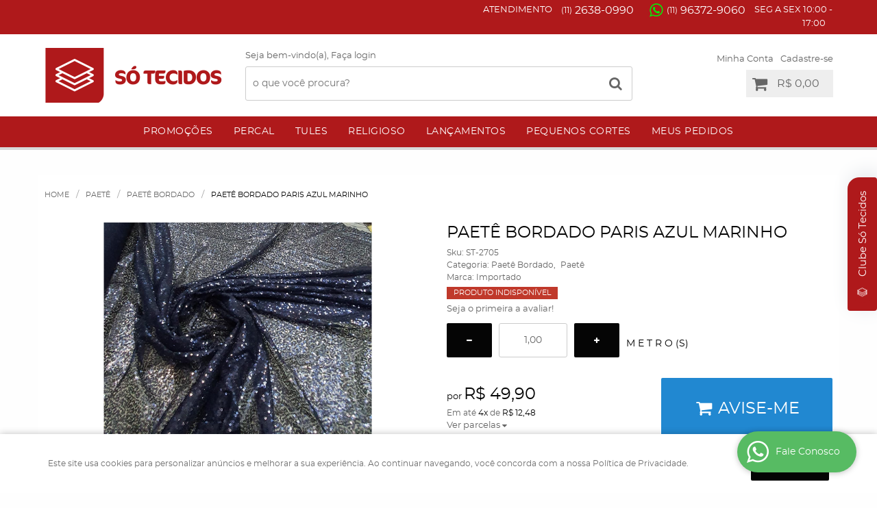

--- FILE ---
content_type: text/html; charset=utf-8
request_url: https://www.google.com/recaptcha/api2/anchor?ar=1&k=6LdRvoonAAAAAH2FMvhIgp7DX74qg1lZsQy4HbS1&co=aHR0cHM6Ly93d3cuc290ZWNpZG9zLmNvbTo0NDM.&hl=pt&v=PoyoqOPhxBO7pBk68S4YbpHZ&size=invisible&sa=submit&anchor-ms=20000&execute-ms=30000&cb=ah68n2cwip3m
body_size: 49039
content:
<!DOCTYPE HTML><html dir="ltr" lang="pt"><head><meta http-equiv="Content-Type" content="text/html; charset=UTF-8">
<meta http-equiv="X-UA-Compatible" content="IE=edge">
<title>reCAPTCHA</title>
<style type="text/css">
/* cyrillic-ext */
@font-face {
  font-family: 'Roboto';
  font-style: normal;
  font-weight: 400;
  font-stretch: 100%;
  src: url(//fonts.gstatic.com/s/roboto/v48/KFO7CnqEu92Fr1ME7kSn66aGLdTylUAMa3GUBHMdazTgWw.woff2) format('woff2');
  unicode-range: U+0460-052F, U+1C80-1C8A, U+20B4, U+2DE0-2DFF, U+A640-A69F, U+FE2E-FE2F;
}
/* cyrillic */
@font-face {
  font-family: 'Roboto';
  font-style: normal;
  font-weight: 400;
  font-stretch: 100%;
  src: url(//fonts.gstatic.com/s/roboto/v48/KFO7CnqEu92Fr1ME7kSn66aGLdTylUAMa3iUBHMdazTgWw.woff2) format('woff2');
  unicode-range: U+0301, U+0400-045F, U+0490-0491, U+04B0-04B1, U+2116;
}
/* greek-ext */
@font-face {
  font-family: 'Roboto';
  font-style: normal;
  font-weight: 400;
  font-stretch: 100%;
  src: url(//fonts.gstatic.com/s/roboto/v48/KFO7CnqEu92Fr1ME7kSn66aGLdTylUAMa3CUBHMdazTgWw.woff2) format('woff2');
  unicode-range: U+1F00-1FFF;
}
/* greek */
@font-face {
  font-family: 'Roboto';
  font-style: normal;
  font-weight: 400;
  font-stretch: 100%;
  src: url(//fonts.gstatic.com/s/roboto/v48/KFO7CnqEu92Fr1ME7kSn66aGLdTylUAMa3-UBHMdazTgWw.woff2) format('woff2');
  unicode-range: U+0370-0377, U+037A-037F, U+0384-038A, U+038C, U+038E-03A1, U+03A3-03FF;
}
/* math */
@font-face {
  font-family: 'Roboto';
  font-style: normal;
  font-weight: 400;
  font-stretch: 100%;
  src: url(//fonts.gstatic.com/s/roboto/v48/KFO7CnqEu92Fr1ME7kSn66aGLdTylUAMawCUBHMdazTgWw.woff2) format('woff2');
  unicode-range: U+0302-0303, U+0305, U+0307-0308, U+0310, U+0312, U+0315, U+031A, U+0326-0327, U+032C, U+032F-0330, U+0332-0333, U+0338, U+033A, U+0346, U+034D, U+0391-03A1, U+03A3-03A9, U+03B1-03C9, U+03D1, U+03D5-03D6, U+03F0-03F1, U+03F4-03F5, U+2016-2017, U+2034-2038, U+203C, U+2040, U+2043, U+2047, U+2050, U+2057, U+205F, U+2070-2071, U+2074-208E, U+2090-209C, U+20D0-20DC, U+20E1, U+20E5-20EF, U+2100-2112, U+2114-2115, U+2117-2121, U+2123-214F, U+2190, U+2192, U+2194-21AE, U+21B0-21E5, U+21F1-21F2, U+21F4-2211, U+2213-2214, U+2216-22FF, U+2308-230B, U+2310, U+2319, U+231C-2321, U+2336-237A, U+237C, U+2395, U+239B-23B7, U+23D0, U+23DC-23E1, U+2474-2475, U+25AF, U+25B3, U+25B7, U+25BD, U+25C1, U+25CA, U+25CC, U+25FB, U+266D-266F, U+27C0-27FF, U+2900-2AFF, U+2B0E-2B11, U+2B30-2B4C, U+2BFE, U+3030, U+FF5B, U+FF5D, U+1D400-1D7FF, U+1EE00-1EEFF;
}
/* symbols */
@font-face {
  font-family: 'Roboto';
  font-style: normal;
  font-weight: 400;
  font-stretch: 100%;
  src: url(//fonts.gstatic.com/s/roboto/v48/KFO7CnqEu92Fr1ME7kSn66aGLdTylUAMaxKUBHMdazTgWw.woff2) format('woff2');
  unicode-range: U+0001-000C, U+000E-001F, U+007F-009F, U+20DD-20E0, U+20E2-20E4, U+2150-218F, U+2190, U+2192, U+2194-2199, U+21AF, U+21E6-21F0, U+21F3, U+2218-2219, U+2299, U+22C4-22C6, U+2300-243F, U+2440-244A, U+2460-24FF, U+25A0-27BF, U+2800-28FF, U+2921-2922, U+2981, U+29BF, U+29EB, U+2B00-2BFF, U+4DC0-4DFF, U+FFF9-FFFB, U+10140-1018E, U+10190-1019C, U+101A0, U+101D0-101FD, U+102E0-102FB, U+10E60-10E7E, U+1D2C0-1D2D3, U+1D2E0-1D37F, U+1F000-1F0FF, U+1F100-1F1AD, U+1F1E6-1F1FF, U+1F30D-1F30F, U+1F315, U+1F31C, U+1F31E, U+1F320-1F32C, U+1F336, U+1F378, U+1F37D, U+1F382, U+1F393-1F39F, U+1F3A7-1F3A8, U+1F3AC-1F3AF, U+1F3C2, U+1F3C4-1F3C6, U+1F3CA-1F3CE, U+1F3D4-1F3E0, U+1F3ED, U+1F3F1-1F3F3, U+1F3F5-1F3F7, U+1F408, U+1F415, U+1F41F, U+1F426, U+1F43F, U+1F441-1F442, U+1F444, U+1F446-1F449, U+1F44C-1F44E, U+1F453, U+1F46A, U+1F47D, U+1F4A3, U+1F4B0, U+1F4B3, U+1F4B9, U+1F4BB, U+1F4BF, U+1F4C8-1F4CB, U+1F4D6, U+1F4DA, U+1F4DF, U+1F4E3-1F4E6, U+1F4EA-1F4ED, U+1F4F7, U+1F4F9-1F4FB, U+1F4FD-1F4FE, U+1F503, U+1F507-1F50B, U+1F50D, U+1F512-1F513, U+1F53E-1F54A, U+1F54F-1F5FA, U+1F610, U+1F650-1F67F, U+1F687, U+1F68D, U+1F691, U+1F694, U+1F698, U+1F6AD, U+1F6B2, U+1F6B9-1F6BA, U+1F6BC, U+1F6C6-1F6CF, U+1F6D3-1F6D7, U+1F6E0-1F6EA, U+1F6F0-1F6F3, U+1F6F7-1F6FC, U+1F700-1F7FF, U+1F800-1F80B, U+1F810-1F847, U+1F850-1F859, U+1F860-1F887, U+1F890-1F8AD, U+1F8B0-1F8BB, U+1F8C0-1F8C1, U+1F900-1F90B, U+1F93B, U+1F946, U+1F984, U+1F996, U+1F9E9, U+1FA00-1FA6F, U+1FA70-1FA7C, U+1FA80-1FA89, U+1FA8F-1FAC6, U+1FACE-1FADC, U+1FADF-1FAE9, U+1FAF0-1FAF8, U+1FB00-1FBFF;
}
/* vietnamese */
@font-face {
  font-family: 'Roboto';
  font-style: normal;
  font-weight: 400;
  font-stretch: 100%;
  src: url(//fonts.gstatic.com/s/roboto/v48/KFO7CnqEu92Fr1ME7kSn66aGLdTylUAMa3OUBHMdazTgWw.woff2) format('woff2');
  unicode-range: U+0102-0103, U+0110-0111, U+0128-0129, U+0168-0169, U+01A0-01A1, U+01AF-01B0, U+0300-0301, U+0303-0304, U+0308-0309, U+0323, U+0329, U+1EA0-1EF9, U+20AB;
}
/* latin-ext */
@font-face {
  font-family: 'Roboto';
  font-style: normal;
  font-weight: 400;
  font-stretch: 100%;
  src: url(//fonts.gstatic.com/s/roboto/v48/KFO7CnqEu92Fr1ME7kSn66aGLdTylUAMa3KUBHMdazTgWw.woff2) format('woff2');
  unicode-range: U+0100-02BA, U+02BD-02C5, U+02C7-02CC, U+02CE-02D7, U+02DD-02FF, U+0304, U+0308, U+0329, U+1D00-1DBF, U+1E00-1E9F, U+1EF2-1EFF, U+2020, U+20A0-20AB, U+20AD-20C0, U+2113, U+2C60-2C7F, U+A720-A7FF;
}
/* latin */
@font-face {
  font-family: 'Roboto';
  font-style: normal;
  font-weight: 400;
  font-stretch: 100%;
  src: url(//fonts.gstatic.com/s/roboto/v48/KFO7CnqEu92Fr1ME7kSn66aGLdTylUAMa3yUBHMdazQ.woff2) format('woff2');
  unicode-range: U+0000-00FF, U+0131, U+0152-0153, U+02BB-02BC, U+02C6, U+02DA, U+02DC, U+0304, U+0308, U+0329, U+2000-206F, U+20AC, U+2122, U+2191, U+2193, U+2212, U+2215, U+FEFF, U+FFFD;
}
/* cyrillic-ext */
@font-face {
  font-family: 'Roboto';
  font-style: normal;
  font-weight: 500;
  font-stretch: 100%;
  src: url(//fonts.gstatic.com/s/roboto/v48/KFO7CnqEu92Fr1ME7kSn66aGLdTylUAMa3GUBHMdazTgWw.woff2) format('woff2');
  unicode-range: U+0460-052F, U+1C80-1C8A, U+20B4, U+2DE0-2DFF, U+A640-A69F, U+FE2E-FE2F;
}
/* cyrillic */
@font-face {
  font-family: 'Roboto';
  font-style: normal;
  font-weight: 500;
  font-stretch: 100%;
  src: url(//fonts.gstatic.com/s/roboto/v48/KFO7CnqEu92Fr1ME7kSn66aGLdTylUAMa3iUBHMdazTgWw.woff2) format('woff2');
  unicode-range: U+0301, U+0400-045F, U+0490-0491, U+04B0-04B1, U+2116;
}
/* greek-ext */
@font-face {
  font-family: 'Roboto';
  font-style: normal;
  font-weight: 500;
  font-stretch: 100%;
  src: url(//fonts.gstatic.com/s/roboto/v48/KFO7CnqEu92Fr1ME7kSn66aGLdTylUAMa3CUBHMdazTgWw.woff2) format('woff2');
  unicode-range: U+1F00-1FFF;
}
/* greek */
@font-face {
  font-family: 'Roboto';
  font-style: normal;
  font-weight: 500;
  font-stretch: 100%;
  src: url(//fonts.gstatic.com/s/roboto/v48/KFO7CnqEu92Fr1ME7kSn66aGLdTylUAMa3-UBHMdazTgWw.woff2) format('woff2');
  unicode-range: U+0370-0377, U+037A-037F, U+0384-038A, U+038C, U+038E-03A1, U+03A3-03FF;
}
/* math */
@font-face {
  font-family: 'Roboto';
  font-style: normal;
  font-weight: 500;
  font-stretch: 100%;
  src: url(//fonts.gstatic.com/s/roboto/v48/KFO7CnqEu92Fr1ME7kSn66aGLdTylUAMawCUBHMdazTgWw.woff2) format('woff2');
  unicode-range: U+0302-0303, U+0305, U+0307-0308, U+0310, U+0312, U+0315, U+031A, U+0326-0327, U+032C, U+032F-0330, U+0332-0333, U+0338, U+033A, U+0346, U+034D, U+0391-03A1, U+03A3-03A9, U+03B1-03C9, U+03D1, U+03D5-03D6, U+03F0-03F1, U+03F4-03F5, U+2016-2017, U+2034-2038, U+203C, U+2040, U+2043, U+2047, U+2050, U+2057, U+205F, U+2070-2071, U+2074-208E, U+2090-209C, U+20D0-20DC, U+20E1, U+20E5-20EF, U+2100-2112, U+2114-2115, U+2117-2121, U+2123-214F, U+2190, U+2192, U+2194-21AE, U+21B0-21E5, U+21F1-21F2, U+21F4-2211, U+2213-2214, U+2216-22FF, U+2308-230B, U+2310, U+2319, U+231C-2321, U+2336-237A, U+237C, U+2395, U+239B-23B7, U+23D0, U+23DC-23E1, U+2474-2475, U+25AF, U+25B3, U+25B7, U+25BD, U+25C1, U+25CA, U+25CC, U+25FB, U+266D-266F, U+27C0-27FF, U+2900-2AFF, U+2B0E-2B11, U+2B30-2B4C, U+2BFE, U+3030, U+FF5B, U+FF5D, U+1D400-1D7FF, U+1EE00-1EEFF;
}
/* symbols */
@font-face {
  font-family: 'Roboto';
  font-style: normal;
  font-weight: 500;
  font-stretch: 100%;
  src: url(//fonts.gstatic.com/s/roboto/v48/KFO7CnqEu92Fr1ME7kSn66aGLdTylUAMaxKUBHMdazTgWw.woff2) format('woff2');
  unicode-range: U+0001-000C, U+000E-001F, U+007F-009F, U+20DD-20E0, U+20E2-20E4, U+2150-218F, U+2190, U+2192, U+2194-2199, U+21AF, U+21E6-21F0, U+21F3, U+2218-2219, U+2299, U+22C4-22C6, U+2300-243F, U+2440-244A, U+2460-24FF, U+25A0-27BF, U+2800-28FF, U+2921-2922, U+2981, U+29BF, U+29EB, U+2B00-2BFF, U+4DC0-4DFF, U+FFF9-FFFB, U+10140-1018E, U+10190-1019C, U+101A0, U+101D0-101FD, U+102E0-102FB, U+10E60-10E7E, U+1D2C0-1D2D3, U+1D2E0-1D37F, U+1F000-1F0FF, U+1F100-1F1AD, U+1F1E6-1F1FF, U+1F30D-1F30F, U+1F315, U+1F31C, U+1F31E, U+1F320-1F32C, U+1F336, U+1F378, U+1F37D, U+1F382, U+1F393-1F39F, U+1F3A7-1F3A8, U+1F3AC-1F3AF, U+1F3C2, U+1F3C4-1F3C6, U+1F3CA-1F3CE, U+1F3D4-1F3E0, U+1F3ED, U+1F3F1-1F3F3, U+1F3F5-1F3F7, U+1F408, U+1F415, U+1F41F, U+1F426, U+1F43F, U+1F441-1F442, U+1F444, U+1F446-1F449, U+1F44C-1F44E, U+1F453, U+1F46A, U+1F47D, U+1F4A3, U+1F4B0, U+1F4B3, U+1F4B9, U+1F4BB, U+1F4BF, U+1F4C8-1F4CB, U+1F4D6, U+1F4DA, U+1F4DF, U+1F4E3-1F4E6, U+1F4EA-1F4ED, U+1F4F7, U+1F4F9-1F4FB, U+1F4FD-1F4FE, U+1F503, U+1F507-1F50B, U+1F50D, U+1F512-1F513, U+1F53E-1F54A, U+1F54F-1F5FA, U+1F610, U+1F650-1F67F, U+1F687, U+1F68D, U+1F691, U+1F694, U+1F698, U+1F6AD, U+1F6B2, U+1F6B9-1F6BA, U+1F6BC, U+1F6C6-1F6CF, U+1F6D3-1F6D7, U+1F6E0-1F6EA, U+1F6F0-1F6F3, U+1F6F7-1F6FC, U+1F700-1F7FF, U+1F800-1F80B, U+1F810-1F847, U+1F850-1F859, U+1F860-1F887, U+1F890-1F8AD, U+1F8B0-1F8BB, U+1F8C0-1F8C1, U+1F900-1F90B, U+1F93B, U+1F946, U+1F984, U+1F996, U+1F9E9, U+1FA00-1FA6F, U+1FA70-1FA7C, U+1FA80-1FA89, U+1FA8F-1FAC6, U+1FACE-1FADC, U+1FADF-1FAE9, U+1FAF0-1FAF8, U+1FB00-1FBFF;
}
/* vietnamese */
@font-face {
  font-family: 'Roboto';
  font-style: normal;
  font-weight: 500;
  font-stretch: 100%;
  src: url(//fonts.gstatic.com/s/roboto/v48/KFO7CnqEu92Fr1ME7kSn66aGLdTylUAMa3OUBHMdazTgWw.woff2) format('woff2');
  unicode-range: U+0102-0103, U+0110-0111, U+0128-0129, U+0168-0169, U+01A0-01A1, U+01AF-01B0, U+0300-0301, U+0303-0304, U+0308-0309, U+0323, U+0329, U+1EA0-1EF9, U+20AB;
}
/* latin-ext */
@font-face {
  font-family: 'Roboto';
  font-style: normal;
  font-weight: 500;
  font-stretch: 100%;
  src: url(//fonts.gstatic.com/s/roboto/v48/KFO7CnqEu92Fr1ME7kSn66aGLdTylUAMa3KUBHMdazTgWw.woff2) format('woff2');
  unicode-range: U+0100-02BA, U+02BD-02C5, U+02C7-02CC, U+02CE-02D7, U+02DD-02FF, U+0304, U+0308, U+0329, U+1D00-1DBF, U+1E00-1E9F, U+1EF2-1EFF, U+2020, U+20A0-20AB, U+20AD-20C0, U+2113, U+2C60-2C7F, U+A720-A7FF;
}
/* latin */
@font-face {
  font-family: 'Roboto';
  font-style: normal;
  font-weight: 500;
  font-stretch: 100%;
  src: url(//fonts.gstatic.com/s/roboto/v48/KFO7CnqEu92Fr1ME7kSn66aGLdTylUAMa3yUBHMdazQ.woff2) format('woff2');
  unicode-range: U+0000-00FF, U+0131, U+0152-0153, U+02BB-02BC, U+02C6, U+02DA, U+02DC, U+0304, U+0308, U+0329, U+2000-206F, U+20AC, U+2122, U+2191, U+2193, U+2212, U+2215, U+FEFF, U+FFFD;
}
/* cyrillic-ext */
@font-face {
  font-family: 'Roboto';
  font-style: normal;
  font-weight: 900;
  font-stretch: 100%;
  src: url(//fonts.gstatic.com/s/roboto/v48/KFO7CnqEu92Fr1ME7kSn66aGLdTylUAMa3GUBHMdazTgWw.woff2) format('woff2');
  unicode-range: U+0460-052F, U+1C80-1C8A, U+20B4, U+2DE0-2DFF, U+A640-A69F, U+FE2E-FE2F;
}
/* cyrillic */
@font-face {
  font-family: 'Roboto';
  font-style: normal;
  font-weight: 900;
  font-stretch: 100%;
  src: url(//fonts.gstatic.com/s/roboto/v48/KFO7CnqEu92Fr1ME7kSn66aGLdTylUAMa3iUBHMdazTgWw.woff2) format('woff2');
  unicode-range: U+0301, U+0400-045F, U+0490-0491, U+04B0-04B1, U+2116;
}
/* greek-ext */
@font-face {
  font-family: 'Roboto';
  font-style: normal;
  font-weight: 900;
  font-stretch: 100%;
  src: url(//fonts.gstatic.com/s/roboto/v48/KFO7CnqEu92Fr1ME7kSn66aGLdTylUAMa3CUBHMdazTgWw.woff2) format('woff2');
  unicode-range: U+1F00-1FFF;
}
/* greek */
@font-face {
  font-family: 'Roboto';
  font-style: normal;
  font-weight: 900;
  font-stretch: 100%;
  src: url(//fonts.gstatic.com/s/roboto/v48/KFO7CnqEu92Fr1ME7kSn66aGLdTylUAMa3-UBHMdazTgWw.woff2) format('woff2');
  unicode-range: U+0370-0377, U+037A-037F, U+0384-038A, U+038C, U+038E-03A1, U+03A3-03FF;
}
/* math */
@font-face {
  font-family: 'Roboto';
  font-style: normal;
  font-weight: 900;
  font-stretch: 100%;
  src: url(//fonts.gstatic.com/s/roboto/v48/KFO7CnqEu92Fr1ME7kSn66aGLdTylUAMawCUBHMdazTgWw.woff2) format('woff2');
  unicode-range: U+0302-0303, U+0305, U+0307-0308, U+0310, U+0312, U+0315, U+031A, U+0326-0327, U+032C, U+032F-0330, U+0332-0333, U+0338, U+033A, U+0346, U+034D, U+0391-03A1, U+03A3-03A9, U+03B1-03C9, U+03D1, U+03D5-03D6, U+03F0-03F1, U+03F4-03F5, U+2016-2017, U+2034-2038, U+203C, U+2040, U+2043, U+2047, U+2050, U+2057, U+205F, U+2070-2071, U+2074-208E, U+2090-209C, U+20D0-20DC, U+20E1, U+20E5-20EF, U+2100-2112, U+2114-2115, U+2117-2121, U+2123-214F, U+2190, U+2192, U+2194-21AE, U+21B0-21E5, U+21F1-21F2, U+21F4-2211, U+2213-2214, U+2216-22FF, U+2308-230B, U+2310, U+2319, U+231C-2321, U+2336-237A, U+237C, U+2395, U+239B-23B7, U+23D0, U+23DC-23E1, U+2474-2475, U+25AF, U+25B3, U+25B7, U+25BD, U+25C1, U+25CA, U+25CC, U+25FB, U+266D-266F, U+27C0-27FF, U+2900-2AFF, U+2B0E-2B11, U+2B30-2B4C, U+2BFE, U+3030, U+FF5B, U+FF5D, U+1D400-1D7FF, U+1EE00-1EEFF;
}
/* symbols */
@font-face {
  font-family: 'Roboto';
  font-style: normal;
  font-weight: 900;
  font-stretch: 100%;
  src: url(//fonts.gstatic.com/s/roboto/v48/KFO7CnqEu92Fr1ME7kSn66aGLdTylUAMaxKUBHMdazTgWw.woff2) format('woff2');
  unicode-range: U+0001-000C, U+000E-001F, U+007F-009F, U+20DD-20E0, U+20E2-20E4, U+2150-218F, U+2190, U+2192, U+2194-2199, U+21AF, U+21E6-21F0, U+21F3, U+2218-2219, U+2299, U+22C4-22C6, U+2300-243F, U+2440-244A, U+2460-24FF, U+25A0-27BF, U+2800-28FF, U+2921-2922, U+2981, U+29BF, U+29EB, U+2B00-2BFF, U+4DC0-4DFF, U+FFF9-FFFB, U+10140-1018E, U+10190-1019C, U+101A0, U+101D0-101FD, U+102E0-102FB, U+10E60-10E7E, U+1D2C0-1D2D3, U+1D2E0-1D37F, U+1F000-1F0FF, U+1F100-1F1AD, U+1F1E6-1F1FF, U+1F30D-1F30F, U+1F315, U+1F31C, U+1F31E, U+1F320-1F32C, U+1F336, U+1F378, U+1F37D, U+1F382, U+1F393-1F39F, U+1F3A7-1F3A8, U+1F3AC-1F3AF, U+1F3C2, U+1F3C4-1F3C6, U+1F3CA-1F3CE, U+1F3D4-1F3E0, U+1F3ED, U+1F3F1-1F3F3, U+1F3F5-1F3F7, U+1F408, U+1F415, U+1F41F, U+1F426, U+1F43F, U+1F441-1F442, U+1F444, U+1F446-1F449, U+1F44C-1F44E, U+1F453, U+1F46A, U+1F47D, U+1F4A3, U+1F4B0, U+1F4B3, U+1F4B9, U+1F4BB, U+1F4BF, U+1F4C8-1F4CB, U+1F4D6, U+1F4DA, U+1F4DF, U+1F4E3-1F4E6, U+1F4EA-1F4ED, U+1F4F7, U+1F4F9-1F4FB, U+1F4FD-1F4FE, U+1F503, U+1F507-1F50B, U+1F50D, U+1F512-1F513, U+1F53E-1F54A, U+1F54F-1F5FA, U+1F610, U+1F650-1F67F, U+1F687, U+1F68D, U+1F691, U+1F694, U+1F698, U+1F6AD, U+1F6B2, U+1F6B9-1F6BA, U+1F6BC, U+1F6C6-1F6CF, U+1F6D3-1F6D7, U+1F6E0-1F6EA, U+1F6F0-1F6F3, U+1F6F7-1F6FC, U+1F700-1F7FF, U+1F800-1F80B, U+1F810-1F847, U+1F850-1F859, U+1F860-1F887, U+1F890-1F8AD, U+1F8B0-1F8BB, U+1F8C0-1F8C1, U+1F900-1F90B, U+1F93B, U+1F946, U+1F984, U+1F996, U+1F9E9, U+1FA00-1FA6F, U+1FA70-1FA7C, U+1FA80-1FA89, U+1FA8F-1FAC6, U+1FACE-1FADC, U+1FADF-1FAE9, U+1FAF0-1FAF8, U+1FB00-1FBFF;
}
/* vietnamese */
@font-face {
  font-family: 'Roboto';
  font-style: normal;
  font-weight: 900;
  font-stretch: 100%;
  src: url(//fonts.gstatic.com/s/roboto/v48/KFO7CnqEu92Fr1ME7kSn66aGLdTylUAMa3OUBHMdazTgWw.woff2) format('woff2');
  unicode-range: U+0102-0103, U+0110-0111, U+0128-0129, U+0168-0169, U+01A0-01A1, U+01AF-01B0, U+0300-0301, U+0303-0304, U+0308-0309, U+0323, U+0329, U+1EA0-1EF9, U+20AB;
}
/* latin-ext */
@font-face {
  font-family: 'Roboto';
  font-style: normal;
  font-weight: 900;
  font-stretch: 100%;
  src: url(//fonts.gstatic.com/s/roboto/v48/KFO7CnqEu92Fr1ME7kSn66aGLdTylUAMa3KUBHMdazTgWw.woff2) format('woff2');
  unicode-range: U+0100-02BA, U+02BD-02C5, U+02C7-02CC, U+02CE-02D7, U+02DD-02FF, U+0304, U+0308, U+0329, U+1D00-1DBF, U+1E00-1E9F, U+1EF2-1EFF, U+2020, U+20A0-20AB, U+20AD-20C0, U+2113, U+2C60-2C7F, U+A720-A7FF;
}
/* latin */
@font-face {
  font-family: 'Roboto';
  font-style: normal;
  font-weight: 900;
  font-stretch: 100%;
  src: url(//fonts.gstatic.com/s/roboto/v48/KFO7CnqEu92Fr1ME7kSn66aGLdTylUAMa3yUBHMdazQ.woff2) format('woff2');
  unicode-range: U+0000-00FF, U+0131, U+0152-0153, U+02BB-02BC, U+02C6, U+02DA, U+02DC, U+0304, U+0308, U+0329, U+2000-206F, U+20AC, U+2122, U+2191, U+2193, U+2212, U+2215, U+FEFF, U+FFFD;
}

</style>
<link rel="stylesheet" type="text/css" href="https://www.gstatic.com/recaptcha/releases/PoyoqOPhxBO7pBk68S4YbpHZ/styles__ltr.css">
<script nonce="_T_bmqyrpRJ89AZzAueBmQ" type="text/javascript">window['__recaptcha_api'] = 'https://www.google.com/recaptcha/api2/';</script>
<script type="text/javascript" src="https://www.gstatic.com/recaptcha/releases/PoyoqOPhxBO7pBk68S4YbpHZ/recaptcha__pt.js" nonce="_T_bmqyrpRJ89AZzAueBmQ">
      
    </script></head>
<body><div id="rc-anchor-alert" class="rc-anchor-alert"></div>
<input type="hidden" id="recaptcha-token" value="[base64]">
<script type="text/javascript" nonce="_T_bmqyrpRJ89AZzAueBmQ">
      recaptcha.anchor.Main.init("[\x22ainput\x22,[\x22bgdata\x22,\x22\x22,\[base64]/[base64]/MjU1Ong/[base64]/[base64]/[base64]/[base64]/[base64]/[base64]/[base64]/[base64]/[base64]/[base64]/[base64]/[base64]/[base64]/[base64]/[base64]\\u003d\x22,\[base64]\x22,\x22ZmpJKMKgNMK4wosNHsOwPsOYBsONw4TDhUzCmHzDmcKCwqrClsKLwrNibMOJwqTDjVcNOCnCixkAw6U5woMMwpjCgljCm8OHw43Dm3lLwqrCrMOdPS/Cs8ONw4xUwo/CgCt4w6xTwowPw5Fvw4/DjsO8esO2wqw+wolHFcKPAcOGWBXCvWbDjsODWMK4fsKLwpFNw71eP8O7w7cbwoRMw5w+AsKAw7/CmsOWR1szw78OwqzDv8O0I8Obw4XCqcKQwpd+wqHDlMK2w6bDlcOsGCw0wrV/w60QGB59w6JcKsOfLMOVwopwwq1awr3ClcKewr8sEMKUwqHCvsKeBVrDvcKWdC9Aw5JrPk/Co8OwFcOxwp/DkcK6w6rDkSY2w4vCscKjwrYbw67CiybCi8O4wr7CnsKTwqIQBTXCtERsesOoTsKueMKxFMOqTsONw7ReADDDuMKyfMOmZjVnM8KBw7gbw5/Ci8Kuwrcyw63DrcOrw4zDvFN8QChURDlxHz7DqMOTw4TCvcOMajJULQnCkMKWGXpNw65kVHxIw4MnTT9tPsKZw6/ClB8teMOMUsOFc8KFw4BFw6PDhgVkw4vDiMOCf8KGO8KBPcOvwrc2WzDCv3fCnsK3a8OvJQvDoWU0JBpBwoogw6HDhsKnw6tEW8OOwrhHw43ChAZuwonDpCTDnsOpBw1iwrdmAU1Zw6zCg2/Dk8KeKcKzQjMnQcOBwqPCkzfCk8KaVMKGwoDCpFzDh0Y8IsKjCHDCh8KUwq0OwqLDrlXDll9Ew5NnfhTDmsKDDsOBw5nDmiVpeDV2SsKQZsK6FyvCrcOPFsKxw5RPYMKXwo5fRMKlwp4BZlnDvcO2w53Cl8O/w7QDaRtEwr3DrE46aGzCpy0swoVrwrDDkmRkwqMjHzlUw4IAworDlcKAw6fDnSBIwro4GcKuw6s7FsKQwr7Cu8KiQMKiw6AhclkKw6DDtMODax7DosKGw55Yw4XDtkIYwqJbccKtwo7CgcK7KcK9MC/[base64]/CmcKUw7PCjEkLBMKDXRTDh8KAw5/[base64]/DngDDuWzDlWo7RcKFcBLCvkNKaMKgOMOmPMOxw4XDmcKWJk8pw5zCosOywoYdVBl4XW/CkyZow73DncKpQ1DCo1dkETLDlVzDmsKzOiVccwjDiVtEw4QywrDCssOrwq/DlVHDj8K2V8Oxw5HClBoSwq/CkVLDonU2fnzDkyxLwo42EMOLw5N2wohewrcNw6IUw5tkMsKlw4k6w5rDows9TQnDisKbSsOjFcO3w7gvDcOdWQPCincRwrXCsBvDvXpTw7k5w4sQIjEbJi7DuxzDqsO4BcOadjnDvsKWw6AwMThFwqDCvMOUen/Dhz9EwqnDpMKYwrbDkcKCV8KUIBpfflUEw40Ow6FCw7Aow5XCilzDrQrDo1NywpzDvXsWwpluYU4AwqDCuhDCq8KQSQAOJ1jDsFHCq8KEDEzCk8ORw75UMTI3wrdPe8KKT8K2wpVUwrUmbMOQMsK3wr1Qw67CkRbCnMO6wo4PTsKrwqxhYXDCpW1iOcO/dMOhBsKaccK5ci/DjQfDkljDpjjDqz3DgsOQwqsQwpRxw5XDm8KLwrfDl3lCw7FNG8KTw57DhMKvwobChRdmUcKAQ8Kvw5g1OV/Dt8OHwpIhDsKcVMOvakvDl8Kjw7dlFX56Ty/CpijDqMKyZTHDmlpQw67CpDvDtz/ClsKzAG7DvWbCocOic08Awo15w4ABRMO9eUV+w5fCoz3CuMK8NU3CtFXCuBB+wpvDlmzCr8OcwpzDpxpPTsO/ecO0w7YtZMKSw7w6fcKgwoHDvi1Qai0RLWPDkzpPwqQQQ1w4STURw7sQwp/DqDd+IcOtShbDozLCumfDhcK0acKHw5xXcy4kwpExY38QZMOeeU8FwpzDjy5Lwo9BYsKhCgACJcOmw73DocOgwpzDrMOCQMOuwrw+WsKjw6nDsMOFwoTDv2wrYTbDhWsHwq/Cv03DpxQpwrATHMOKwpfDq8Oow5DCpcOcL3zDqB8Tw4/Dm8OaBsOJw5oCw7LDrGPDjQ3DknXCtHN9UMOMeA3Drz1Pw7/DpEYQwptOw68qOW3DjsOWJ8K5a8KtfcO7QsOUScOyUApSDsK9ecOFZ35jw6fCqRzCjlrCpjHCp1/Dt1tKw4AoIsOuRlcZwr/DiAxFJm/CgH44wofDumXDqMK1w4jCmGomw6PCmi1LwqjCsMOowq/[base64]/Dt8OldzcjwqfCtMKPA8OGdU3CjMODw6nDv8K/w4vDrz1lw4NcAydtw60WD28sRV3DvcOqIGvCoUjCgBbDncOEAVHDg8KgIxPCt1TCnFlyeMOSwofCmUXDl3sbF2HDvkfDuMOfw6A1NFkAa8OOX8OXwoDCuMOReg/DhxjChMOrNMOdw4zDpMKYf0nDrn/DnF9XwqLCsMO5P8O+YhE7VkjChMKKBsO2AMKfNVfCocOJKMKwTjbDtibDmsOXEMKiwrNUwr3CkMOPw4TDqwsKE1zDn0oPwpfCmsKjYcK5wq3DsTjCk8KEw7DDr8KpKRXDlMODf0Elw7dqH0LCmcOaw7vDksObLW1Gw6Ikw6fCnV5Kw6A/dF/Ckilmw4/Dv1rDkhnDlcKeQTzDqMOuwqXDl8KGw40oRjUWw6wDN8OrbMOBHm3CusK8w7TDssOpJcOEwpcML8OvwrPCrcKVw45OAMOXWcK7b0DChsOCwr8nwpJSwobDj0bCk8O9w7XCvSbDl8KwwpzCvsKyYcO5cXIRw7fCrRp7Q8OKwqLDocK/w4bClMKmfMKpw6TDuMKyP8OlwqnDtMKqwr3DsHYhBUwtw4bCvADCsEwtw64lMx1xwpIvZcO2wpkpw5PDqMKfKsKmFSR3ZGLChsOtLgR+U8KkwrlvPsORw5/[base64]/wqQywozDrXrDpijDtMKiw5s4A0V/[base64]/CpMKDwp3DomxvZcOdUg7ClnbDkzXDkCHDggzDksOmw5TChQ89wqINJMOkwpXCvXXCmsO6fsOqw5rDlRwkQHTDhcO7wrXDvUVXKwvDrcOSYcK6w6gpwpzDoMKCAHDClTDCpT7CrsK8wqHDo31oVMKWMcOgGsK+wpFUwoXCjk7DosOmw40/BMK2PMKJRsK7Z8KUw6Fyw6JUwr9Rd8OMwprDk8ODw7lIwq7DncOZw7lXw5c2w6Q4w6rDp35Jw5wyw6vDqsKdwrnChT7Cp2fCug7DuznDnsOTwqHDuMOTwo9mBSUmD25NVXjCpw3Du8O4w4PDscKbXcKHwqttKxXCtlMiZQ7DqXpGQMOUCcKPGG/CoVDDtlfCn0rDiETCpsOVVCUtw7/DlsKsfkPChsKlU8O/wqtnwrTDi8OEwr/CgcOww6PCssKlGsOFC1nDnsK5EG4bw5vCmgXCqcKgBsKLwopwwqbCkMOiw6MJwoTCkWk3OMO2w5IJLW4/UEUnS3dua8OSw555ZjbDuk3CnSUkFUfCtcO7w4trcnJwwqMMXWQ/KVZlw75Yw4ZUwrkHwrrDpxrDilTClzbCpCfDgUtPFD85YGXCpD4kAMKywr/[base64]/[base64]/DjsKOLyfCgHxzPTjCuCXDpMKWeA3Cpw1rw77Cs8Kqw5HCvWXCqHJ1w43Cq8O5wqI9w5LCg8O5d8OkJcKpw7/CucOxOTINDmLDhcO6P8OhwoYvKcKoOmvDtsO7CsKIPhjCjnXCosOSw5jCtmHCkcKILcOUw7jChR49DBfClQ03wp3DlMKqfcOdEMKSQ8Otw5rDu1PCscOywoHCr8K9B2VJw7XCo8Opw7bCoQoiHcOmw6zCvxl/wrHDqcKdwr7DucOGwoDDi8OuM8OuwqDCikTDim/DkxkOw45qwrXCumQ/wpHDoMK1w4HDkS92GzRaAcODa8KnbMOQWsONdw51w5Ndwo4awoFFDw/[base64]/CpQRDGcKSw7TDuFwgRsOCeX3DrMK2w7PDr8Omb8OUdcKfwp7ClgbDsSZjB27Dm8K/EcK3wrjCqFDDkcKEw7dHw4vChE3CpHzDoMO/aMOdw7o1esOKw73DjcOZw5RpwqnDvWPCtwhwRhMPG3U/TMOKelPCpjjCrMOswpfDm8Ohw498w7XDtCJxwqJ6wprDs8KEZjc5AcK/UMOfQ8KXwpHChsOGw7nCtSbDhgFVBsOxKcOndMODT8K1w5nChkACwp3DkFBjwo0nwrJew5/DmMOiwo/[base64]/CvG7Dn8OlW8Ofw7LCi8OxRBl/[base64]/w7PDozDCuWXDvmZBwoPCtX0CwpHCkCNSFjLDpsKUw4ECw4p3FybCi3BhwrHCq14REGDCncOkw5/DmxdpRMKBw4YRw7LDhsKdwovDnsKPHcKOwpYLPcONUsKfMMOQPXV1wqDCm8Khb8K8eRhxC8OzGRLDuMOiw5N+aTjDiwrCkjfCtsOqw4jDtwTCmXbCrcOMwq0ww7NfwrMawrLCvsO+wp/CujsFw41cf3jDiMKqwoU0SH4YY1hFT0fDnMK1UCI8Nh9oTMOaMsO0I8KFaDfCgsOFKALDqsKWJMKRw6rDvxZRKQIcw6IFa8O+wpTCoiJ7SMKGaS3DnsOswqNEw5UVEsOfKTDDqBjCrgpow6UDw7rDjsKOwo/CuXcZBnh8Q8KIPMOqPsKvw4rDgSlSwoPCmsOrMxsQYMOzZsO8w4XDpsOaIkHDssKlw5o9w60lRDrCtcKFbA/[base64]/[base64]/[base64]/US7DnHQGTsKww6FsK31iesOqw65RfcKFOsOkQn1cD1bCjMO4ZMOjVVDCrsOBQTnClhzCkR0ow4jDhkcjQsK6woPDjlgjWzB2w5nDnMOvQyEzP8OIPsKFw5jCv1nDlcOJFMOjw4F4w7PCicKXwrrDuVLDtAPDtcO8w4jDvk7ClUvDtcO3w7g8wrtswoN/CAglw6jCgsKHwo8sw63DtcOIfsK2wqdcHcOyw4IlB3PCuns4w5dHw4Iiw5czworCp8O3BX7CqnjDhS7CqjvDp8KOwozCiMOwcsOYYMOIfVBjw6U2w5vCjkHDn8OGCsOiw55Tw47DpSNvOQrCkDXCt3t3wq/Dgy4MATPCpsK7UQlDwphWUcKiQHTCszIqKcOdwo50w4jDtcK9exLDlMKIwr5cJMO4eQzDkR8kwp5/w4Z1GnRWwqTChcKgw5kQPThSHCzDlMKjN8KGH8OOw4Z2aAU/wqpCwqrCulhxw7HCqcK2c8OOLsKIMMOYGF/[base64]/Cg8OTwqx6HGLClsOGQkfDnsKDw5gnw7VLwo1kFFDDg8KQaMKtWMOhZ0pqw6nDnlpbcibCtU49dMKeKElHw4vCkcOsPXHCkcODG8K/w5jCp8OlbcOzwrUmwpTDu8KhJsO1w5TCl8KhHMK/IwDCqT/CgEs5VMKzwqHDlcO6w7Zyw7klKsKew7RYJ3DDvCFOccO3D8KfSz0Dw6FleMOiUsO5wqjDjMKWwoQoT2DCkMOfwq3Dn0vDsBvCqsOILMKww7/DunvDrD7Dp1TCtihiwoQXTMKkw4TCh8OQw70QwqjDlsOaaSpSw6hgf8O8ZnVYwp8/w6TDuF1GS1TCkj/DncK6w4x7VcOYwrQNw7oEw6bDmsKILHJ6w6vCtXMzTsKqIsO/bsO9woLCjk8EZsOnwqPCs8OoFHl/w5zCqMOhwppIZsOIw4/CtB4/b3jDlSvDrsOGw5sew4vDkMOCwq7DsR/DimnCkCLDqsO3woJlw6U9WsK0wqBuTyQ/UsKRJXVPA8K2w4hmwq3CrAHDu2XDkm/Dq8KJwovDsGTDj8O7wr3CjV7CssOSw7DCoH4yw48Ww4tBw6Use04nEsKrw70Nwr/ClMOQwrXDg8OzUQrCrMOof05oAsK/b8OqQMOmw6hbE8Kqw487EFvDn8KhwqnClUVTworDmgDDiRjDpxgmPUpHwqnCuHHCpMKIXsOdwrgoIsKHC8O8wrPCn29jZGYfMsK4w5Ujwrdmwr0Rw4LChwTCv8OywrMnw4DCohsww5c5WMOwFX/Cp8KLw7PDjwLDosKCw7jDpApjwrk6wpYXwqYowrMXFcKDXk/DuRvCl8OgIyLCr8KzwpnDvcOwBVEPw6DDszURXw/[base64]/[base64]/DijbDvmtlw7cvw4PCv8O4WkcPw7HDqcOtw74Ac1/DqcKTcMOCFsOWD8K2w4xjTEMTw6hmw5XDgHnDkMKPWMKKw4bDhMOPw4nDrUogNkhJwpQEZ8K1wrgfYgjCpkbClcOgwoTDmsKpwp3DgsKhaHPCssKew7nCtnTCh8OuPm/ChcK/wqPDoULCtS9Swqc3w6XCssOtHyoeNybDjsKBwrPCgcKCDsKmW8OBd8K9e8KiS8KdaSrCkDV0B8Kzwq7Cm8KCw7nChUIfasK7wr/Dn8OgX0olwpTDoMKGMEHCmCgEVzfCkyQ/N8ODfDbDlyEiTWbCvsKaX2zCgEQJwoJEG8OgX8OFw5LDpMONwoJ0wq/[base64]/ajoSwpDCvDAcXsKgwpREwqDDty3Cvw5LWHjDjWvCkcOTwphbwonCmhrDn8O2wr3ChcKXTDcEwo/[base64]/DocO1woMHTwctw6HCpMOGSE/ChsKHBcKtw6E8wpg6HMOAF8OZDcKtw74OUMOwShfCpnknbk4kw4bDh3UcwrjDkcOvbcKHVcOCwqnDmMOSNmzDmcODHH9zw73CosOwFcKhBXDDgsK/YDbCh8Kxwql7w4BCwo3DnMKBfCNoNsOAQFrCnEdxGsKDPgHCqcKEwoxmZnfCpnjCsF7ChzLDsWBqw70Hw6nCg1rDvhRnT8KDZSxzwr7CiMKoGg/CqDLCi8KPw6cPw7pMw4dAcVXCqhTCtMOew7VAwrJ5N30hwpQ8ZcOgUMOUWMOmwrQzw6LDqAcFw7zDjcKEfRjCt8KIw7pNwq7ClsK9DMOLWwbCsybDmTfCsmvCrEHDjnBLwq1HwoLDtcK/w5EjwqgxZcOhFCl2w6zCr8OUw4XDszF7wp8Hwp/CoMOqw4RZUXfCisKJb8Oyw5cNw6jCq8KbScOsPS46w4YtfAwmw4DDphTDiSTCpMOuwrQaGSTDsMK8FMO4wqQtElTDgMKaLcKmw6bCusO0fMKGLjwTbMObFDUAwp/[base64]/CpyAEw7UROELDvCDCmcK6MsObw5/Cri9tWW3DnFbDsUPDk8OpF8KUw7rDpw3DrS/Dp8O0VV85SMKBJ8K+cWg4FD1swqnCuEkfw7/CkMKowplGw5XCnsKNw7o3FgscMsODwq3DrBVEH8O/WSopIgI7w6EMO8KWwr/DtR1ZPkR3PMORwq0IwqVCwo7CnMOjw6UBRMO+XsO3MxTDh8O8w7RGYcKZCAh0asOHICDDqDwZw5EEJcO5LsO8wotMNRw7YcK5LiTDqxlyfS/ClFvCqjB+S8Okw6LCksKUc35GwocgwphTw65OYgsXwqhtwr/CsDjDsMKWPU9oF8OnEgMFwqMJRnkdLic6agceIsK6ScOtV8OVAA/CiQvDtm1awqsWZwUpwrLDr8OWw7jDucKIV1XDnCBEwpVZw4xVU8KYXmPDkg0mSsOMW8K/w7zCosKubFt3LMODGktGw5PCk3FsIlhhPlVIUxQ7Z8KDKcKtwookbsOVIsOeQcOzXsO5EMOjG8KiOsO4w6kKwpsCT8O3w4dgZy1DOERQGsKRWTcUC1VZw5/DkcKlw4M7w70mw71twpBHZhhmanrDj8KRw7E/QX/DlcOfWcK8w4bDrsOzBMKUQxvDumvCnwkNw7LCs8O3dyPCisOxaMKyw4QowqrDliYWwqt6eWZOwoLDr3jCqcOlNcOEwovDu8ODwpvCpj/Dr8KYSMOcwpEbwo/Cm8Kuw7jCmsKcbcKBeVlAEsKuJx7CtUvCoMKpbsKNw6TDicK/Hi8Yw5zDjcOXwrZdw7/[base64]/DlkHDsMK2woUmeADDpcKjJwDDvsO4XEvClgbCm0d2RcKOw5XDpMKBwo9WI8KKS8K5wp8Rw6LCnCF1U8OIT8OPYy0WwqbDglpJwqM1LcKEYsO8RFfDlnJyIMOowpnDry/Cn8OhHsOnQStqMydpwrBrLjXCtVYxw7bClD7DgnBHNSrDghbDncOAw4Yuw4DCsMK5M8OrfCxbf8K3wq4vPh3DlcK2Z8KKwqTCsjRmPsOuw4k0WMKRw7UudDouwppww7nCsVtETcOsw5nDscOnG8KLw7V8w5lgwopWw4VRKQgzwo/ClMORVBTCgw4MDMOwGsOpCcKmw7MUFT/DhsOXw6jDocKiw6rCmQHCtSnDrRvDuUfCjDPCq8O1wrPDhErCm11tT8ORwobDpBrCsWnDil0Zw4QEwqDCtsKcw7/CsB00bcOywq/DvsKke8KIwr7DocKEw6vCvCFdw70Rwqprw5kCwqPCsWxTw6xyCXzDhsOFMRHDl1vCucO7OMOXw4d/[base64]/DpMKGaQPDpT92D8KUwo8/[base64]/wq/[base64]/VcKKw4XCvsOzw4M4w5rDusKkAmbDpWIzwoHDosOrWVxBXcOGLU3DkMKcwogtw6XClsO/wrQVw77DmFxXw6NEw6U9wqk2QTzCsUXCvmbChnDCp8OYTG7CsVJpTsKvT3nCrsKFw4kJLjRNX3lzEsOLw6TCs8OSPFjCsyJVOiIYOlLCkj4RdjU7XhMECsOVO0PDtMOwIcKkwrLCjsKlfGB+TRPCpsO9UcKHw53DqUXDjWPDusOgworCnRJ7A8KYwrLCtQ/CmC3CisKUwoDDiMOmQkd5HHDDt0YraGYGFcOOwpjCjlxoQkl7SQHCo8K/c8OtRcOYDsO7KsOxwpdRahjDi8O7C3vDscKPwpsxNsODw5J9woHCiXVmwrTDqm0UFsOzbMO1WcOTSHfCrGXDkQl0woPDhw/CunEtRljDisKOGcOsWC3DjGZgOsKLwrcxKhfDrXVMw7VNw7/[base64]/CmsOtIzbClnkmwpJVwo3DpsOSwofDpcKGKDvCqELDuMKFw5LCpsKqPMOew6YNwonCucKhKn8IQzozV8KJwrDCjzXDjkXCtDgywp99w7LChsO8AMKjBgvDqXQbeMOhwpHCqkcofXY7wqjCrBd6w4JJT3/DjS3Cg3tYKMKHw4nDosKww6QzG2fDv8OWwqDDjMOPC8KWSMOHdMO7w6vDrF/CphTDicOnCsKqIRjDtQdHL8KSwpctBsK6wo0NHcOhw7RIw4NOFsK0w7PDpsKpX2QdwqXDl8O8XAnDqgbDu8KRA2bDpnZsflNdw6zDjnjDtBrCqmkzfAzDuhrDgFEWUDw3wrfDl8OZYUbDmENSSwFAccO+wo/DilF5w781w7Mjw70GwrvCs8KvBS/Ck8K9wqorwpHDhXsQw7FzQU8oZxnCp2bCkks/w6kLfsOwRiV7w7rDtcO1wqbDpz0vCsOEw7tNFRALwpzCpMOtwqHCn8O2wpvCjcKgw67CpsOGSFwywpLCsRkmfxfDicKTC8OBw6LCisO0wroVwpfCh8KqwpLDnMKKPk/[base64]/ChFDDrMOew7DDvWXCsUHDk8KLVTIKwqk8bTfChMOOw6/[base64]/aDTCo8O1w7QewqTDk8Ogw4FETsKwwrBswpR3wqHDvF98w7VZQ8Ohw5o9PMOFw53CnsOYw4MVwoPDmMOUAMKJw4RQwrvCiiMYK8Otw48pw4DCt3vClm/CtTkKwpV8bnXCjHLDgC4rwpbDhsOnaQJyw5BFdkbCgMKww4vCmBzDviLDoTfCqMOGwqBJw40Nw77CrX7DvcKPfsKbw5gTYFNVw6EWwqVmUVR3OcKDw4VXwp7DjwcCwrTCvUjCmlTCmU9rwr3CpMKgw7/Cngwyw5Zfw79hHsODwpDDkMOUwp7CoMO4L2ctwpXCh8KcaR3DjcOnw4otw6DDn8Kbw4hAY0nDjsKENg/Cv8ORwrd7cSULw71PJcO2w5/CkMKOBlouwpwIVMOhwptVPyNmw5pWaEHDjsK5Y0vDtjwvW8O5wp/ChMOYw6vDhMOXw6Jew5fDosOywrhVw5/[base64]/Dp8OIFzbDnQsRwoZPw6s2woTClMKew5sTFsOUby/CsAnCuD7CnhbDpV0Vw4fCisK4JjJNw6YhWMKuwpcULcKqYGJ2FsOpd8ObX8KtwoXCjWzDrnw1EcOSGQjCosOEwrbDi256wpJIEsOkH8OYw6LDnTB/w5TCpl5Cw6nCgMKQwoXDj8ObwrHCqXzDiwxZw73CnyHCoMKRfGQww5TDssK7CGXCq8Klw74bFWrDr37CtMKdwp/CvSkNwpXCqCTClMOnw70awr4+wqzDoxccC8K9w4/Dn3s6HsOAc8KMHj7DgMKiZBnCo8K4wrQfwqkNER/CocKlwo8kTcO9woI4f8OBbcOCK8OOBQ1Fw50xw4NDw73Doz7Dt1XCksKQwpDCicKVcMKUwqvCmjjDlMOaccOqVAsfBD1eGMKTwoHCpCALw6PDllfCiVTCiVpWw6TDt8KAw7ZGClkbw5DCvG/[base64]/CuRfDo8KZBQU9ARrClcO0XzzDiMKhwpICw63CqGokw5Vow6DCvAPCksO+w6DDqMOhDsOLGcOLFcOEFcKTw40KasOLw4vChl9DSsKbOsKTbcKQFcOBDBXDucK+wpQMZTXCoA3DlMOJw7HCtTgowqJUwo/[base64]/Cj8ORw7jDqn0RQzLDk1Egwr9QasOowr3DkA7DlMOYw4c9wpYqw7FBw5QIwprDvMOdw4fDvcObB8KBwpR8wpbDp30iT8OVE8K8w7PDpMK5wrfDpcKLf8Kqw6PCoih/wr9Kwr1oVTHDm13DnD1CdiAJw5FXAMO4PcKfwqlJDMKUFMOWZSYrw5vCh8K+w7TDrGbDowjDp1Baw6FRwpxswrvCgTd8woLCmB8UXcKVwqZxwp7CqMKfw4oLwowgKMK/UFXDnzRZIsKcPwMjwo7Cg8K9YsOOE18uw6t6bMKWNsK6w4xlwq7CuMOTDg40w7plwrzCvhPDhMKnUMOoRiDDg8Oqw5kNw7kZw77DnmPDg0ptw5cYNTjDnggIOMOkwpLDsXAxw4zCiMKZalMqw7bCs8OAwpjDscKbVkd1wrAJwoLCoAU/QEjDsTbCksOxwoXClzBUJcKLJ8ONwoXDg2/Cr0PCqcKxOEUFw7VSI23Dh8OHW8Oiw7/DiFfCuMK8w4ktT0diw6fCgMO6wq4Nw7DDl17Dqw3DsUIsw6rDh8K6w7TDi8K0w6LCjTMUw7MTOsKBJkjCmyTCoGRdwocMCHAGBsKYw4lMDHc+Z2LCgFvCg8KAH8Kyd0bChjsww41qw63CmGlvw5sMQT/Cp8KFwrFYw5TCocKgSV8ewpTDgsKyw6kaCsOLw7QOw7TDq8KPwrAEw5oJw77CusOXLhjDtjbDqsO5T0ANwqxFMjfDusKkB8O6w7pnw6Mew7rDv8KCwoh5wpfCjcKfw7HCh2AlVFTCmsOJwobDlFE9woR7woHDikJiwrTDonHDtMKewrNmw5vCqcKzwpgUb8KZGsOjwo/Cu8Krw7R0CHUWw5cFw4fCjjTDlxw1SGdXHnrDr8KQWcOkw7pmUMKTCMKqQQoXSMOiEEYdwpRiwoYuRcKBRsKiwrXCpH7CpTQFGcKjwrTDiwEiX8KnCcO+e1k+w73DtcOtC2fDm8KXw5F+fB/[base64]/DhMKzHsK4TSIZKCFiCsKJwrjCicKqYSNjw6I/wo7Dr8Oiw5kvw53DnhgNw77CnDrChUbCl8KjwrgJwr/DiMOswrAFw53DisOHw6vCh8OFTsOxdXfDsk8jwp7ClcKGw5M4wr/[base64]/DRoqworCnsKJw7jDiMKHwp/CnsKfwqJTaMOAw4vClsOww7s/VHPCgnYuKFo4w4MCw5tGwqjCqwzDu2AAKQ7DmcOlSlbClDTDqMKwCRPCo8KTw6XCucKKC2tXPF5cLsKLw4wmGDfCiH8Dw4XDgxoJw6MWwonCssOWCsORw7TDiMKnKnbCgsOYJ8KRwoJkwrPDucKvFGfDnU4cw4PDgBA7VsK6dV8ww7vCt8O2wo/DicO3U1zCnhEdccO5P8K8S8Oyw6xqWADDtsO8wqfDqsOEwprDiMOSwrBeT8O/wqPDo8KpJTHCucOWZsONw7whw4TDosKNwqlba8O/[base64]/[base64]/JMKsGMKSwqXDsMO9GMOgSiRswrQ4FsONYsKsw5/[base64]/DhXNUZMO/w6vDs8K+ZsOiHcOUUQw4w6Zow6HCj8K6w4DChcO3NcOvwoJEwr0FeMO6wprCkA1BZ8KABcOrwpR5J13DqGjDik3DpU/DqMKdw5Rww7rDrMOjw6teEirDvS/DvgIyw5sHbW3CrH3ClcKAw6NkLVkpw4/Ck8Kpw6LCrcKEGBoHw58rwp5cAwxvZMKHZQPDssO0wqzCvsKCwpzDrMOcwrXCvxfCtcOfEQrCjRsPPmdGwrjDrMOkAsObDcKnIknDlsKgw6leSMO9LEFfd8KqEsOlCjrDmkvDjMOYw5bCnsO/[base64]/ChQIJwosiwptvwqgcH8OfRsOgw5k5QVLDq1zCjU/CtsK5fzhmTBEdw4zDr1o6dcKAwp1Dw6YXwpfDoBvDnMOrJ8OfdsKaPMOFwookwqRZenpHBEd9wrwRw78Dw6QAZALDr8KZcMO9wop5woTCmcKlw4HCn05zwqDCrcKTJ8K0wo/CjcKtIXDCkXjDmMKiwr3DrMK6csOTOQTCl8K/wozDshPCnsO9EU7CuMKJWEE4w6Iyw5LClHXDjXDDuMKKw7gmQ0LDglnDn8KzQMOlCMK3V8KNPyjDuVoxwodHf8KfRiJFIQJ9wqzCj8KrGkDDqcObw4/[base64]/Dnnpcw6cXfMOtEMKSdwRJwpEmY8O4wpLClsKhE8ORHsK+wqNrYEPCmMKwHMKHGsKID2l9woJOw5wfbMOBwoTChMOAwqxfDMK/[base64]/[base64]/DssO9FxfDgsO9PcOxVcO1Bllww7/Cqk3DhBQ2w4zClcOawohgLsKEDyFuDsKQw6Apwp/CvsOcAMKFUQVnwofDk0HDs0gcLCbCgsOkwrE8w7xswpzDn1XCmcOtPMOpwo4ka8KlRsKcwqPDoCszZ8KAd23DuVPDlS9pW8OGw7DCr1IoTsODw7wKbMO/XjzCu8KHMMKPd8O/MwTCoMO+M8OIAnkDPTPCgcOOPcKmw45vNzU1w6k9fsO6w6rDgcO1a8KmwophNFrDvGDDhHdDJMO5NsO5w5PCs3jDqMKTSMO8I3jCpMOuPkATfh/ChTDDi8Otw5bDqCTDu01nw55aIhkFLk9oUcKXwq7Dug3CpivDscOUw4cMwo41wrI/eMOhTcOxw7wlLQULRHLDlk9fQsOwwpNRwpPCm8OhcsK1woTCgsKLwq/CocOxPMKtwqxWTsOhwrrCv8K/woTDpcK6w4YaL8K6esOww6LClsKzwpMYw4/DvMO1ck0kEhhFw7BITXhPw48Ww7YGb2TCmsKtw7dUwoF5Zi/CnMO4by/CmToqw6zCmcKpVRHDuwIkwrXDpsKBw6jDj8KLwrciwqdSBGQlLsOew5/CoBLCt094RjHDjsOwY8O6wpLDvMKqw6bChMOdw4/CiyhRwoR+I8KIS8OGw7/CuHgzwo0IYMKIJ8O9w7/DhsOawoN+JcKnwpYOZ8KGfwlWw6DCksO6w4vDvko7bQpSEMKgwprDlmVUw58VDsOKwrUwH8K3w53CrjsUwpcaw7F1wpgQw4zCiEnDkMOnMCPCvmnDjcOzLlzCisKUbD7CnsOMeh0Dw7vChifCosOqVMOBHS/Cn8ORwrzDhsKbwpnDn2wVb2N9TcKqJlRUwrxDRcOGwpNCLnZgw4PCpB4TLz12w6vDmcOdM8OUw5Biw4Rcw445wrrDvHBsJyxwFTZxM1/CpsOuXTYNJXfDk1DDlhfDosObIntoCk4PT8KDwp3ChnZiIzgcwpPCpcO8HsOuw6MWSsOYPVQ9BkjCvMKMIRrCqSNGZ8Kiw7/CncKkNsKiF8OSay3DqcOewr/DsCPDs344QcO+woDDq8Oyw68Yw4UOw4LCsH7Dly94OcOMwp/Co8K5Lw5MR8Kzw6Rww7DDkFHCrcKJcEQ0w7oGwqgmb8KvSw48RsOndcOHw5vCnABmwq8Hw7/[base64]/wp3DgWzDmBIrWMKrwqscRk0jAsKra8OSwq/DusKCw6TDvsOow595wpDCisO2B8KdHcOLcDzCmsOEwot5wpETwrsMW1vClQ3CiDReM8OsU2nDmsKsCsKfTFjCu8OFAMOJS13DrMOMRQLCtjvDtcOhDMKcACjDvcOcYk4NaFciR8OyJ3gPw4ZPBsKFw45Kwo/DgUQYw67DlcKkw7zCt8KpN8KGKwYCYwcgZC/Du8K/IEZSPMOld1/CjcKJw4XDry4xw4XClMKwaDUHw7Y8BcKSZ8K1bzLDncK0wposUGnDn8ONFcKQwpciwo3DvB3CvBHDtCdXw5kzwqrDkcOvwoI8PW7Dr8ODwo3CpBF7w7/DvsKKA8KAw7jCuhPDjcOgwqnCrcK+wpLDrMOewrvDkEjDk8Osw5FTZTgSwp3CusOJw4nCiQU+ZRbCq2MfdcK8LMOGw5XDlsKxw7IPwqRXC8OBezbDiAjDqV/CnsOTO8Oyw4xQPsO8Z8Odwr3Cv8OGLsOyWMK0w5jCmkMRFsKQMDnCulTCrCbChHl3w4ofLwnDj8OdwpbCvsK1MsK1W8KNe8KLcMKjEFRxw7MpSmc2woTCrsOvLGXDrMKlOMOkwoomwqMWVcORwq/[base64]/CgMKvwrIKPUHCoTbDnHnCpA/DpsO5wpAOwqfCgHonCcK7dCbDiRtrPTXCsiPDiMObw6fCpMOswp3DoxbCvWASW8K6wqHCicO3P8OAw711wq/DosKbwrNPwpQUw7J3G8O8wr94e8Oawq0Uw5hmeMKyw5dLw4TDintkwpjDpMKlbyjCr2FCaD7ClsKwPsOxwpzDt8Kbwqo/[base64]/Dq1M7WjtZP2deA8O1wocDPsOzw7pAw6HDkcKBPMOww6gsLwJaw6B/HUp+w6AiaMOcATobwoPDv8KNwqQacsOiSsOuw7nCv8OewppvwrDClcKBCcKiw7zDkF/CnzIYL8OBMivCrnvCk2UxcC3CisK3wrA/[base64]/DtcOhwpbDpMORwrPCkcKDw7hZdMKZIw4kwrzCucOLdzLCnl5ta8KGAUXDuMKNwq5DPMKiwq9FwoLDg8O7NScvw5rCmcKCI0gZw5rDjhjDqBDDtcORJMOGIBE/[base64]/CqMOObV3DgMOKUW9/E8KLUsKsworCpMO4w7bDmHM3Lk/DjMKfwrx9w4rDl0TCuMKow4DDuMO1wogbw7vDosOKdwjDvz1zBhTDtSpqw7ReCWjDpijCmcKPOCTDqsOXw5cScAAEIMOOOsOKw6DCiMOAw7DDpEc7Em7Dl8OVDcK6wqVUT23ChcKQwpXDvAQwRQ7DqcO5WMKPwrLCvipMwpNMwpnCssOFLsOtw6fCoV/Cl3snw5/Dm1ZjwqbDhMKtwpXCscK6SsO3wrfCqG3DtGvCr2tSw4PDoWjCkcK7HXQoWMO9w5LDujxlfz3DhsOnDsKwwrnDlzbDkMO3N8O8J0ZJR8O/c8OlRAceXcKWDsKhwp/CisKswoTDpwZkw6xEw73DrsONO8OVe8KFFMOMO8ObZsK4wrfDkD7CvFPDtC1CfMKGwp/Cv8O4wovCuMKNcMOQw4DCpRIcdS3CkAfCmC1JGcORw6jDmTPCtFocSsK2wrxtw6I1eWPCjgg8RcKew57CnMOOwpAZbsKXCcO/w7okwoYnwo3DvMKrwrs4b0DCl8K3wpMywr0dEMOhZ8Kaw6jDoxc8bsODBcKPw73Dh8OZaCpuw4rDmA3DpirCmCVPMnYPHDLDkMOyPioDwpTCrUHCnG3CvMKlwpjDucKhahfCtAXCmjNDZ1nCgA3CozbCo8OuFz/DncKIw7rDpjpbw6RFw4rCoi/CmsKqNsOew47DoMOKw7LCsU9Dw4nDow9Sw4vCs8KawqjCtUBiwpHChl3ChcKdAMKKwp/Ckk86w6JRaXjCg8KIwqhYw6RZWG0iw5/[base64]/DpsKYESNHwp3DgDzCq0rCgn7DsknDtjrCncO4wptyK8KQCHgWPsKsSsOBBA4CeSbCiQbCtcO3w7TChD9cwpc1R2U9w4kWwrhXwq7CnVLDiVZaw5UTQ2vCqMKcw4TCncO6KVpBQ8KwEmYBw5lrbsKXA8OwesKtwql1w5/DosOZw5Zaw7h+RcKMw7jCqVfDtBpMw6LCg8OCYMKYw7poMV7DkyzCjcKgQcOpNsO9bF7Cl2FkIcKrw6jDp8OawowTwq/[base64]/aQnDuSckwrVYQzIbw5HDhCTCmml5CGYXw7fDrhVHwopbwoo/w5R/[base64]/LsKjJcOeOcOZAcO9UxfCgGvCmhbDhMKGcMKJZcKzw4s8UcKiWMKqwoUxwqZlHlwsPcOccyPCo8KGwpbDnMOOw4jCnsOjBcKST8O3LcOXfcKTw5N4wpTCiHXCu0FUPFfCgMKbPB3DgCsaBX3DjW8DwpgTCsO9Zn/[base64]/w57Dp0ZOwpHClEAkwpnDkRjClyo6bGXCi8K3wrTCu8KhwoB8wrXDvQLCjcOCw5bCiGbCnDfCg8OHdk5INsOPwoRfwovDmWkVw45ywps/McKAw4Q/UzzCp8KtwrJrwo0MecOnP8KrwosPwpcAw5Ycw4rCsg3Dl8OHR1jDhhVuwqTDksOPw7pWCBzDgMOfw7xfwpFpHBzCmmJsw7nCl25ewr4zw5/CjhrDpMKpXykjwrdmwq80Q8Oqw6tbw5jDgMK/DhIAfkcBX3UrJQnDicOLD25uw4LDq8OUw4/DjMOtw7Nqw6PChcOnw53Dn8O2UllXw6RNBsKSwozDjhbCvMKnw4kYwqM6E8OdH8OFcmnCuMKhwqXDknNkR3U0w60ccsKJwqHDu8O8VjRJw5hTe8OvLUXDr8OFw4RvBsK7QXbDk8KOI8KnLnEBVsKVHQEyLTQTwq/DhcOeOcOVwrNGSj7CvGvCuMKnSCY0w54lRsOYJwbCrcKWWRpdw6bDvMKHBHd9aMK9wpxTajp0F8OjbFjCnAjDsDxeBk7Cuxt/w6dZwqsREjA2ClvCncO0wodzSMOfex1nN8O+cWJNw78uwqfCkDdZcEzCkxjDu8KcFMKQwpXClitwQ8OKwq1oUMK+Xj3Dh2tIDkkoOXnChMOHw4HDn8KqwpLDv8OVccKJWVY5w73ChVNnwroceMKHQF3CnsOvwr7CpcOBw4jDncKTJMKRW8Omw5/CgCnCvsKew4hSeBRPwoPDgcOBfcOXOsKxGcKxwq4cTEAbcwdiUGLDnhbDm0nChcK6wr/ChU/Dt8ORTsKhYcOxOhwDwq00OHcCwpIwwrDCicOkwrZpThjDm8OWwpTCnmvDlsOzw6BhS8Ohw4FEFMODQGTCjFZCwotQFUnDkg/Dih/CuMKubMOZA3fCv8OpwpTDjhUEw6jCkMKFw4TDp8OzBMKICWdNSsKEw6h/NAvCukbDjALDssOgOms4wo9DcTB4UcKIwrLCt8O+RRbClgoHXiAMFCXDgk4qaiTDqnDDkQ51OmLCtMO4woTDtcOcwqrCpmoMw7fCiMKUwoI7Q8O3V8Klw5Ebw5Ylw67DqcOJw7gCAF5OC8KUVQAZw6puwrpHRj9PTRfDqWrCucORw6E/Yy1MwoPCkMKbwpkww5DDiMKfwosCSMKVXHLDhldcC3HCm1LDsMOuw74/[base64]/[base64]/MzdgwrXDiW/DmcK1fMOowqbDkXk1ACPDuWVQbBDCvwgnw6F/McOnwp00ZMKgwppIwqomBcOnGsKBw7jCpcKvwr4BfW7Dgn/DiHMdRAEgw6Imw5fCq8Kbw6duYMOWw7vDrzPCry7ClVDCjcK8w5g/w7PDh8OHT8OaasKSwqkEwqA/LyTDoMOhwp/CucKEECDDhcKAwrnDjBUFw7c8w70BwoJZMW8Uw7bDicKcCAAkw6UIbQoaecKocMOaw7QdU1fCvsK/emPDoTo8LcKmOUvClsOlJcKAVz5/ZUzDrcOmH3VFwrDClgvClMOBAQfDrcKJLHJkw4Fzwr8dw64Fw510YMOJLlrDjsK0OsOedE5FwpfDtTjCk8O6w5pSw70ddsO1w64zw41yw7/CpsK0wpE7TWV3wqzCkMKkZsKpIT/CgCAXwozCm8O0wrMVIgsuw77DrcOxfTdXwq/DpcKXA8O3w6XDo0l6emfChMOQcMKRw5LDuzrCgsO4wrzCi8KRHmwiWMK6wop1wo/[base64]/[base64]\\u003d\x22],null,[\x22conf\x22,null,\x226LdRvoonAAAAAH2FMvhIgp7DX74qg1lZsQy4HbS1\x22,0,null,null,null,1,[21,125,63,73,95,87,41,43,42,83,102,105,109,121],[1017145,942],0,null,null,null,null,0,null,0,null,700,1,null,0,\[base64]/76lBhnEnQkZnOKMAhk\\u003d\x22,0,0,null,null,1,null,0,0,null,null,null,0],\x22https://www.sotecidos.com:443\x22,null,[3,1,1],null,null,null,1,3600,[\x22https://www.google.com/intl/pt/policies/privacy/\x22,\x22https://www.google.com/intl/pt/policies/terms/\x22],\x22plo99JDfCyGwCtVtvNY6ri0sV2+kxN4S+XBDXWKnw2M\\u003d\x22,1,0,null,1,1768945280382,0,0,[225],null,[189,207,95,237],\x22RC-WkmJ4W3Z8wbX8g\x22,null,null,null,null,null,\x220dAFcWeA6bULs8AKw0CVd6ySv-L7DG2TnbFOYpYY9aXdYGHatZSnMMtcdNnXxMFfV0o8BTfuZXP3rqGeajbH2GmwfBuY0ynZlcAw\x22,1769028080568]");
    </script></body></html>

--- FILE ---
content_type: text/html; charset=utf-8
request_url: https://www.google.com/recaptcha/api2/anchor?ar=1&k=6LdRvoonAAAAAH2FMvhIgp7DX74qg1lZsQy4HbS1&co=aHR0cHM6Ly93d3cuc290ZWNpZG9zLmNvbTo0NDM.&hl=pt&v=PoyoqOPhxBO7pBk68S4YbpHZ&size=invisible&sa=submit&anchor-ms=20000&execute-ms=30000&cb=7vdo0dk5bm11
body_size: 48698
content:
<!DOCTYPE HTML><html dir="ltr" lang="pt"><head><meta http-equiv="Content-Type" content="text/html; charset=UTF-8">
<meta http-equiv="X-UA-Compatible" content="IE=edge">
<title>reCAPTCHA</title>
<style type="text/css">
/* cyrillic-ext */
@font-face {
  font-family: 'Roboto';
  font-style: normal;
  font-weight: 400;
  font-stretch: 100%;
  src: url(//fonts.gstatic.com/s/roboto/v48/KFO7CnqEu92Fr1ME7kSn66aGLdTylUAMa3GUBHMdazTgWw.woff2) format('woff2');
  unicode-range: U+0460-052F, U+1C80-1C8A, U+20B4, U+2DE0-2DFF, U+A640-A69F, U+FE2E-FE2F;
}
/* cyrillic */
@font-face {
  font-family: 'Roboto';
  font-style: normal;
  font-weight: 400;
  font-stretch: 100%;
  src: url(//fonts.gstatic.com/s/roboto/v48/KFO7CnqEu92Fr1ME7kSn66aGLdTylUAMa3iUBHMdazTgWw.woff2) format('woff2');
  unicode-range: U+0301, U+0400-045F, U+0490-0491, U+04B0-04B1, U+2116;
}
/* greek-ext */
@font-face {
  font-family: 'Roboto';
  font-style: normal;
  font-weight: 400;
  font-stretch: 100%;
  src: url(//fonts.gstatic.com/s/roboto/v48/KFO7CnqEu92Fr1ME7kSn66aGLdTylUAMa3CUBHMdazTgWw.woff2) format('woff2');
  unicode-range: U+1F00-1FFF;
}
/* greek */
@font-face {
  font-family: 'Roboto';
  font-style: normal;
  font-weight: 400;
  font-stretch: 100%;
  src: url(//fonts.gstatic.com/s/roboto/v48/KFO7CnqEu92Fr1ME7kSn66aGLdTylUAMa3-UBHMdazTgWw.woff2) format('woff2');
  unicode-range: U+0370-0377, U+037A-037F, U+0384-038A, U+038C, U+038E-03A1, U+03A3-03FF;
}
/* math */
@font-face {
  font-family: 'Roboto';
  font-style: normal;
  font-weight: 400;
  font-stretch: 100%;
  src: url(//fonts.gstatic.com/s/roboto/v48/KFO7CnqEu92Fr1ME7kSn66aGLdTylUAMawCUBHMdazTgWw.woff2) format('woff2');
  unicode-range: U+0302-0303, U+0305, U+0307-0308, U+0310, U+0312, U+0315, U+031A, U+0326-0327, U+032C, U+032F-0330, U+0332-0333, U+0338, U+033A, U+0346, U+034D, U+0391-03A1, U+03A3-03A9, U+03B1-03C9, U+03D1, U+03D5-03D6, U+03F0-03F1, U+03F4-03F5, U+2016-2017, U+2034-2038, U+203C, U+2040, U+2043, U+2047, U+2050, U+2057, U+205F, U+2070-2071, U+2074-208E, U+2090-209C, U+20D0-20DC, U+20E1, U+20E5-20EF, U+2100-2112, U+2114-2115, U+2117-2121, U+2123-214F, U+2190, U+2192, U+2194-21AE, U+21B0-21E5, U+21F1-21F2, U+21F4-2211, U+2213-2214, U+2216-22FF, U+2308-230B, U+2310, U+2319, U+231C-2321, U+2336-237A, U+237C, U+2395, U+239B-23B7, U+23D0, U+23DC-23E1, U+2474-2475, U+25AF, U+25B3, U+25B7, U+25BD, U+25C1, U+25CA, U+25CC, U+25FB, U+266D-266F, U+27C0-27FF, U+2900-2AFF, U+2B0E-2B11, U+2B30-2B4C, U+2BFE, U+3030, U+FF5B, U+FF5D, U+1D400-1D7FF, U+1EE00-1EEFF;
}
/* symbols */
@font-face {
  font-family: 'Roboto';
  font-style: normal;
  font-weight: 400;
  font-stretch: 100%;
  src: url(//fonts.gstatic.com/s/roboto/v48/KFO7CnqEu92Fr1ME7kSn66aGLdTylUAMaxKUBHMdazTgWw.woff2) format('woff2');
  unicode-range: U+0001-000C, U+000E-001F, U+007F-009F, U+20DD-20E0, U+20E2-20E4, U+2150-218F, U+2190, U+2192, U+2194-2199, U+21AF, U+21E6-21F0, U+21F3, U+2218-2219, U+2299, U+22C4-22C6, U+2300-243F, U+2440-244A, U+2460-24FF, U+25A0-27BF, U+2800-28FF, U+2921-2922, U+2981, U+29BF, U+29EB, U+2B00-2BFF, U+4DC0-4DFF, U+FFF9-FFFB, U+10140-1018E, U+10190-1019C, U+101A0, U+101D0-101FD, U+102E0-102FB, U+10E60-10E7E, U+1D2C0-1D2D3, U+1D2E0-1D37F, U+1F000-1F0FF, U+1F100-1F1AD, U+1F1E6-1F1FF, U+1F30D-1F30F, U+1F315, U+1F31C, U+1F31E, U+1F320-1F32C, U+1F336, U+1F378, U+1F37D, U+1F382, U+1F393-1F39F, U+1F3A7-1F3A8, U+1F3AC-1F3AF, U+1F3C2, U+1F3C4-1F3C6, U+1F3CA-1F3CE, U+1F3D4-1F3E0, U+1F3ED, U+1F3F1-1F3F3, U+1F3F5-1F3F7, U+1F408, U+1F415, U+1F41F, U+1F426, U+1F43F, U+1F441-1F442, U+1F444, U+1F446-1F449, U+1F44C-1F44E, U+1F453, U+1F46A, U+1F47D, U+1F4A3, U+1F4B0, U+1F4B3, U+1F4B9, U+1F4BB, U+1F4BF, U+1F4C8-1F4CB, U+1F4D6, U+1F4DA, U+1F4DF, U+1F4E3-1F4E6, U+1F4EA-1F4ED, U+1F4F7, U+1F4F9-1F4FB, U+1F4FD-1F4FE, U+1F503, U+1F507-1F50B, U+1F50D, U+1F512-1F513, U+1F53E-1F54A, U+1F54F-1F5FA, U+1F610, U+1F650-1F67F, U+1F687, U+1F68D, U+1F691, U+1F694, U+1F698, U+1F6AD, U+1F6B2, U+1F6B9-1F6BA, U+1F6BC, U+1F6C6-1F6CF, U+1F6D3-1F6D7, U+1F6E0-1F6EA, U+1F6F0-1F6F3, U+1F6F7-1F6FC, U+1F700-1F7FF, U+1F800-1F80B, U+1F810-1F847, U+1F850-1F859, U+1F860-1F887, U+1F890-1F8AD, U+1F8B0-1F8BB, U+1F8C0-1F8C1, U+1F900-1F90B, U+1F93B, U+1F946, U+1F984, U+1F996, U+1F9E9, U+1FA00-1FA6F, U+1FA70-1FA7C, U+1FA80-1FA89, U+1FA8F-1FAC6, U+1FACE-1FADC, U+1FADF-1FAE9, U+1FAF0-1FAF8, U+1FB00-1FBFF;
}
/* vietnamese */
@font-face {
  font-family: 'Roboto';
  font-style: normal;
  font-weight: 400;
  font-stretch: 100%;
  src: url(//fonts.gstatic.com/s/roboto/v48/KFO7CnqEu92Fr1ME7kSn66aGLdTylUAMa3OUBHMdazTgWw.woff2) format('woff2');
  unicode-range: U+0102-0103, U+0110-0111, U+0128-0129, U+0168-0169, U+01A0-01A1, U+01AF-01B0, U+0300-0301, U+0303-0304, U+0308-0309, U+0323, U+0329, U+1EA0-1EF9, U+20AB;
}
/* latin-ext */
@font-face {
  font-family: 'Roboto';
  font-style: normal;
  font-weight: 400;
  font-stretch: 100%;
  src: url(//fonts.gstatic.com/s/roboto/v48/KFO7CnqEu92Fr1ME7kSn66aGLdTylUAMa3KUBHMdazTgWw.woff2) format('woff2');
  unicode-range: U+0100-02BA, U+02BD-02C5, U+02C7-02CC, U+02CE-02D7, U+02DD-02FF, U+0304, U+0308, U+0329, U+1D00-1DBF, U+1E00-1E9F, U+1EF2-1EFF, U+2020, U+20A0-20AB, U+20AD-20C0, U+2113, U+2C60-2C7F, U+A720-A7FF;
}
/* latin */
@font-face {
  font-family: 'Roboto';
  font-style: normal;
  font-weight: 400;
  font-stretch: 100%;
  src: url(//fonts.gstatic.com/s/roboto/v48/KFO7CnqEu92Fr1ME7kSn66aGLdTylUAMa3yUBHMdazQ.woff2) format('woff2');
  unicode-range: U+0000-00FF, U+0131, U+0152-0153, U+02BB-02BC, U+02C6, U+02DA, U+02DC, U+0304, U+0308, U+0329, U+2000-206F, U+20AC, U+2122, U+2191, U+2193, U+2212, U+2215, U+FEFF, U+FFFD;
}
/* cyrillic-ext */
@font-face {
  font-family: 'Roboto';
  font-style: normal;
  font-weight: 500;
  font-stretch: 100%;
  src: url(//fonts.gstatic.com/s/roboto/v48/KFO7CnqEu92Fr1ME7kSn66aGLdTylUAMa3GUBHMdazTgWw.woff2) format('woff2');
  unicode-range: U+0460-052F, U+1C80-1C8A, U+20B4, U+2DE0-2DFF, U+A640-A69F, U+FE2E-FE2F;
}
/* cyrillic */
@font-face {
  font-family: 'Roboto';
  font-style: normal;
  font-weight: 500;
  font-stretch: 100%;
  src: url(//fonts.gstatic.com/s/roboto/v48/KFO7CnqEu92Fr1ME7kSn66aGLdTylUAMa3iUBHMdazTgWw.woff2) format('woff2');
  unicode-range: U+0301, U+0400-045F, U+0490-0491, U+04B0-04B1, U+2116;
}
/* greek-ext */
@font-face {
  font-family: 'Roboto';
  font-style: normal;
  font-weight: 500;
  font-stretch: 100%;
  src: url(//fonts.gstatic.com/s/roboto/v48/KFO7CnqEu92Fr1ME7kSn66aGLdTylUAMa3CUBHMdazTgWw.woff2) format('woff2');
  unicode-range: U+1F00-1FFF;
}
/* greek */
@font-face {
  font-family: 'Roboto';
  font-style: normal;
  font-weight: 500;
  font-stretch: 100%;
  src: url(//fonts.gstatic.com/s/roboto/v48/KFO7CnqEu92Fr1ME7kSn66aGLdTylUAMa3-UBHMdazTgWw.woff2) format('woff2');
  unicode-range: U+0370-0377, U+037A-037F, U+0384-038A, U+038C, U+038E-03A1, U+03A3-03FF;
}
/* math */
@font-face {
  font-family: 'Roboto';
  font-style: normal;
  font-weight: 500;
  font-stretch: 100%;
  src: url(//fonts.gstatic.com/s/roboto/v48/KFO7CnqEu92Fr1ME7kSn66aGLdTylUAMawCUBHMdazTgWw.woff2) format('woff2');
  unicode-range: U+0302-0303, U+0305, U+0307-0308, U+0310, U+0312, U+0315, U+031A, U+0326-0327, U+032C, U+032F-0330, U+0332-0333, U+0338, U+033A, U+0346, U+034D, U+0391-03A1, U+03A3-03A9, U+03B1-03C9, U+03D1, U+03D5-03D6, U+03F0-03F1, U+03F4-03F5, U+2016-2017, U+2034-2038, U+203C, U+2040, U+2043, U+2047, U+2050, U+2057, U+205F, U+2070-2071, U+2074-208E, U+2090-209C, U+20D0-20DC, U+20E1, U+20E5-20EF, U+2100-2112, U+2114-2115, U+2117-2121, U+2123-214F, U+2190, U+2192, U+2194-21AE, U+21B0-21E5, U+21F1-21F2, U+21F4-2211, U+2213-2214, U+2216-22FF, U+2308-230B, U+2310, U+2319, U+231C-2321, U+2336-237A, U+237C, U+2395, U+239B-23B7, U+23D0, U+23DC-23E1, U+2474-2475, U+25AF, U+25B3, U+25B7, U+25BD, U+25C1, U+25CA, U+25CC, U+25FB, U+266D-266F, U+27C0-27FF, U+2900-2AFF, U+2B0E-2B11, U+2B30-2B4C, U+2BFE, U+3030, U+FF5B, U+FF5D, U+1D400-1D7FF, U+1EE00-1EEFF;
}
/* symbols */
@font-face {
  font-family: 'Roboto';
  font-style: normal;
  font-weight: 500;
  font-stretch: 100%;
  src: url(//fonts.gstatic.com/s/roboto/v48/KFO7CnqEu92Fr1ME7kSn66aGLdTylUAMaxKUBHMdazTgWw.woff2) format('woff2');
  unicode-range: U+0001-000C, U+000E-001F, U+007F-009F, U+20DD-20E0, U+20E2-20E4, U+2150-218F, U+2190, U+2192, U+2194-2199, U+21AF, U+21E6-21F0, U+21F3, U+2218-2219, U+2299, U+22C4-22C6, U+2300-243F, U+2440-244A, U+2460-24FF, U+25A0-27BF, U+2800-28FF, U+2921-2922, U+2981, U+29BF, U+29EB, U+2B00-2BFF, U+4DC0-4DFF, U+FFF9-FFFB, U+10140-1018E, U+10190-1019C, U+101A0, U+101D0-101FD, U+102E0-102FB, U+10E60-10E7E, U+1D2C0-1D2D3, U+1D2E0-1D37F, U+1F000-1F0FF, U+1F100-1F1AD, U+1F1E6-1F1FF, U+1F30D-1F30F, U+1F315, U+1F31C, U+1F31E, U+1F320-1F32C, U+1F336, U+1F378, U+1F37D, U+1F382, U+1F393-1F39F, U+1F3A7-1F3A8, U+1F3AC-1F3AF, U+1F3C2, U+1F3C4-1F3C6, U+1F3CA-1F3CE, U+1F3D4-1F3E0, U+1F3ED, U+1F3F1-1F3F3, U+1F3F5-1F3F7, U+1F408, U+1F415, U+1F41F, U+1F426, U+1F43F, U+1F441-1F442, U+1F444, U+1F446-1F449, U+1F44C-1F44E, U+1F453, U+1F46A, U+1F47D, U+1F4A3, U+1F4B0, U+1F4B3, U+1F4B9, U+1F4BB, U+1F4BF, U+1F4C8-1F4CB, U+1F4D6, U+1F4DA, U+1F4DF, U+1F4E3-1F4E6, U+1F4EA-1F4ED, U+1F4F7, U+1F4F9-1F4FB, U+1F4FD-1F4FE, U+1F503, U+1F507-1F50B, U+1F50D, U+1F512-1F513, U+1F53E-1F54A, U+1F54F-1F5FA, U+1F610, U+1F650-1F67F, U+1F687, U+1F68D, U+1F691, U+1F694, U+1F698, U+1F6AD, U+1F6B2, U+1F6B9-1F6BA, U+1F6BC, U+1F6C6-1F6CF, U+1F6D3-1F6D7, U+1F6E0-1F6EA, U+1F6F0-1F6F3, U+1F6F7-1F6FC, U+1F700-1F7FF, U+1F800-1F80B, U+1F810-1F847, U+1F850-1F859, U+1F860-1F887, U+1F890-1F8AD, U+1F8B0-1F8BB, U+1F8C0-1F8C1, U+1F900-1F90B, U+1F93B, U+1F946, U+1F984, U+1F996, U+1F9E9, U+1FA00-1FA6F, U+1FA70-1FA7C, U+1FA80-1FA89, U+1FA8F-1FAC6, U+1FACE-1FADC, U+1FADF-1FAE9, U+1FAF0-1FAF8, U+1FB00-1FBFF;
}
/* vietnamese */
@font-face {
  font-family: 'Roboto';
  font-style: normal;
  font-weight: 500;
  font-stretch: 100%;
  src: url(//fonts.gstatic.com/s/roboto/v48/KFO7CnqEu92Fr1ME7kSn66aGLdTylUAMa3OUBHMdazTgWw.woff2) format('woff2');
  unicode-range: U+0102-0103, U+0110-0111, U+0128-0129, U+0168-0169, U+01A0-01A1, U+01AF-01B0, U+0300-0301, U+0303-0304, U+0308-0309, U+0323, U+0329, U+1EA0-1EF9, U+20AB;
}
/* latin-ext */
@font-face {
  font-family: 'Roboto';
  font-style: normal;
  font-weight: 500;
  font-stretch: 100%;
  src: url(//fonts.gstatic.com/s/roboto/v48/KFO7CnqEu92Fr1ME7kSn66aGLdTylUAMa3KUBHMdazTgWw.woff2) format('woff2');
  unicode-range: U+0100-02BA, U+02BD-02C5, U+02C7-02CC, U+02CE-02D7, U+02DD-02FF, U+0304, U+0308, U+0329, U+1D00-1DBF, U+1E00-1E9F, U+1EF2-1EFF, U+2020, U+20A0-20AB, U+20AD-20C0, U+2113, U+2C60-2C7F, U+A720-A7FF;
}
/* latin */
@font-face {
  font-family: 'Roboto';
  font-style: normal;
  font-weight: 500;
  font-stretch: 100%;
  src: url(//fonts.gstatic.com/s/roboto/v48/KFO7CnqEu92Fr1ME7kSn66aGLdTylUAMa3yUBHMdazQ.woff2) format('woff2');
  unicode-range: U+0000-00FF, U+0131, U+0152-0153, U+02BB-02BC, U+02C6, U+02DA, U+02DC, U+0304, U+0308, U+0329, U+2000-206F, U+20AC, U+2122, U+2191, U+2193, U+2212, U+2215, U+FEFF, U+FFFD;
}
/* cyrillic-ext */
@font-face {
  font-family: 'Roboto';
  font-style: normal;
  font-weight: 900;
  font-stretch: 100%;
  src: url(//fonts.gstatic.com/s/roboto/v48/KFO7CnqEu92Fr1ME7kSn66aGLdTylUAMa3GUBHMdazTgWw.woff2) format('woff2');
  unicode-range: U+0460-052F, U+1C80-1C8A, U+20B4, U+2DE0-2DFF, U+A640-A69F, U+FE2E-FE2F;
}
/* cyrillic */
@font-face {
  font-family: 'Roboto';
  font-style: normal;
  font-weight: 900;
  font-stretch: 100%;
  src: url(//fonts.gstatic.com/s/roboto/v48/KFO7CnqEu92Fr1ME7kSn66aGLdTylUAMa3iUBHMdazTgWw.woff2) format('woff2');
  unicode-range: U+0301, U+0400-045F, U+0490-0491, U+04B0-04B1, U+2116;
}
/* greek-ext */
@font-face {
  font-family: 'Roboto';
  font-style: normal;
  font-weight: 900;
  font-stretch: 100%;
  src: url(//fonts.gstatic.com/s/roboto/v48/KFO7CnqEu92Fr1ME7kSn66aGLdTylUAMa3CUBHMdazTgWw.woff2) format('woff2');
  unicode-range: U+1F00-1FFF;
}
/* greek */
@font-face {
  font-family: 'Roboto';
  font-style: normal;
  font-weight: 900;
  font-stretch: 100%;
  src: url(//fonts.gstatic.com/s/roboto/v48/KFO7CnqEu92Fr1ME7kSn66aGLdTylUAMa3-UBHMdazTgWw.woff2) format('woff2');
  unicode-range: U+0370-0377, U+037A-037F, U+0384-038A, U+038C, U+038E-03A1, U+03A3-03FF;
}
/* math */
@font-face {
  font-family: 'Roboto';
  font-style: normal;
  font-weight: 900;
  font-stretch: 100%;
  src: url(//fonts.gstatic.com/s/roboto/v48/KFO7CnqEu92Fr1ME7kSn66aGLdTylUAMawCUBHMdazTgWw.woff2) format('woff2');
  unicode-range: U+0302-0303, U+0305, U+0307-0308, U+0310, U+0312, U+0315, U+031A, U+0326-0327, U+032C, U+032F-0330, U+0332-0333, U+0338, U+033A, U+0346, U+034D, U+0391-03A1, U+03A3-03A9, U+03B1-03C9, U+03D1, U+03D5-03D6, U+03F0-03F1, U+03F4-03F5, U+2016-2017, U+2034-2038, U+203C, U+2040, U+2043, U+2047, U+2050, U+2057, U+205F, U+2070-2071, U+2074-208E, U+2090-209C, U+20D0-20DC, U+20E1, U+20E5-20EF, U+2100-2112, U+2114-2115, U+2117-2121, U+2123-214F, U+2190, U+2192, U+2194-21AE, U+21B0-21E5, U+21F1-21F2, U+21F4-2211, U+2213-2214, U+2216-22FF, U+2308-230B, U+2310, U+2319, U+231C-2321, U+2336-237A, U+237C, U+2395, U+239B-23B7, U+23D0, U+23DC-23E1, U+2474-2475, U+25AF, U+25B3, U+25B7, U+25BD, U+25C1, U+25CA, U+25CC, U+25FB, U+266D-266F, U+27C0-27FF, U+2900-2AFF, U+2B0E-2B11, U+2B30-2B4C, U+2BFE, U+3030, U+FF5B, U+FF5D, U+1D400-1D7FF, U+1EE00-1EEFF;
}
/* symbols */
@font-face {
  font-family: 'Roboto';
  font-style: normal;
  font-weight: 900;
  font-stretch: 100%;
  src: url(//fonts.gstatic.com/s/roboto/v48/KFO7CnqEu92Fr1ME7kSn66aGLdTylUAMaxKUBHMdazTgWw.woff2) format('woff2');
  unicode-range: U+0001-000C, U+000E-001F, U+007F-009F, U+20DD-20E0, U+20E2-20E4, U+2150-218F, U+2190, U+2192, U+2194-2199, U+21AF, U+21E6-21F0, U+21F3, U+2218-2219, U+2299, U+22C4-22C6, U+2300-243F, U+2440-244A, U+2460-24FF, U+25A0-27BF, U+2800-28FF, U+2921-2922, U+2981, U+29BF, U+29EB, U+2B00-2BFF, U+4DC0-4DFF, U+FFF9-FFFB, U+10140-1018E, U+10190-1019C, U+101A0, U+101D0-101FD, U+102E0-102FB, U+10E60-10E7E, U+1D2C0-1D2D3, U+1D2E0-1D37F, U+1F000-1F0FF, U+1F100-1F1AD, U+1F1E6-1F1FF, U+1F30D-1F30F, U+1F315, U+1F31C, U+1F31E, U+1F320-1F32C, U+1F336, U+1F378, U+1F37D, U+1F382, U+1F393-1F39F, U+1F3A7-1F3A8, U+1F3AC-1F3AF, U+1F3C2, U+1F3C4-1F3C6, U+1F3CA-1F3CE, U+1F3D4-1F3E0, U+1F3ED, U+1F3F1-1F3F3, U+1F3F5-1F3F7, U+1F408, U+1F415, U+1F41F, U+1F426, U+1F43F, U+1F441-1F442, U+1F444, U+1F446-1F449, U+1F44C-1F44E, U+1F453, U+1F46A, U+1F47D, U+1F4A3, U+1F4B0, U+1F4B3, U+1F4B9, U+1F4BB, U+1F4BF, U+1F4C8-1F4CB, U+1F4D6, U+1F4DA, U+1F4DF, U+1F4E3-1F4E6, U+1F4EA-1F4ED, U+1F4F7, U+1F4F9-1F4FB, U+1F4FD-1F4FE, U+1F503, U+1F507-1F50B, U+1F50D, U+1F512-1F513, U+1F53E-1F54A, U+1F54F-1F5FA, U+1F610, U+1F650-1F67F, U+1F687, U+1F68D, U+1F691, U+1F694, U+1F698, U+1F6AD, U+1F6B2, U+1F6B9-1F6BA, U+1F6BC, U+1F6C6-1F6CF, U+1F6D3-1F6D7, U+1F6E0-1F6EA, U+1F6F0-1F6F3, U+1F6F7-1F6FC, U+1F700-1F7FF, U+1F800-1F80B, U+1F810-1F847, U+1F850-1F859, U+1F860-1F887, U+1F890-1F8AD, U+1F8B0-1F8BB, U+1F8C0-1F8C1, U+1F900-1F90B, U+1F93B, U+1F946, U+1F984, U+1F996, U+1F9E9, U+1FA00-1FA6F, U+1FA70-1FA7C, U+1FA80-1FA89, U+1FA8F-1FAC6, U+1FACE-1FADC, U+1FADF-1FAE9, U+1FAF0-1FAF8, U+1FB00-1FBFF;
}
/* vietnamese */
@font-face {
  font-family: 'Roboto';
  font-style: normal;
  font-weight: 900;
  font-stretch: 100%;
  src: url(//fonts.gstatic.com/s/roboto/v48/KFO7CnqEu92Fr1ME7kSn66aGLdTylUAMa3OUBHMdazTgWw.woff2) format('woff2');
  unicode-range: U+0102-0103, U+0110-0111, U+0128-0129, U+0168-0169, U+01A0-01A1, U+01AF-01B0, U+0300-0301, U+0303-0304, U+0308-0309, U+0323, U+0329, U+1EA0-1EF9, U+20AB;
}
/* latin-ext */
@font-face {
  font-family: 'Roboto';
  font-style: normal;
  font-weight: 900;
  font-stretch: 100%;
  src: url(//fonts.gstatic.com/s/roboto/v48/KFO7CnqEu92Fr1ME7kSn66aGLdTylUAMa3KUBHMdazTgWw.woff2) format('woff2');
  unicode-range: U+0100-02BA, U+02BD-02C5, U+02C7-02CC, U+02CE-02D7, U+02DD-02FF, U+0304, U+0308, U+0329, U+1D00-1DBF, U+1E00-1E9F, U+1EF2-1EFF, U+2020, U+20A0-20AB, U+20AD-20C0, U+2113, U+2C60-2C7F, U+A720-A7FF;
}
/* latin */
@font-face {
  font-family: 'Roboto';
  font-style: normal;
  font-weight: 900;
  font-stretch: 100%;
  src: url(//fonts.gstatic.com/s/roboto/v48/KFO7CnqEu92Fr1ME7kSn66aGLdTylUAMa3yUBHMdazQ.woff2) format('woff2');
  unicode-range: U+0000-00FF, U+0131, U+0152-0153, U+02BB-02BC, U+02C6, U+02DA, U+02DC, U+0304, U+0308, U+0329, U+2000-206F, U+20AC, U+2122, U+2191, U+2193, U+2212, U+2215, U+FEFF, U+FFFD;
}

</style>
<link rel="stylesheet" type="text/css" href="https://www.gstatic.com/recaptcha/releases/PoyoqOPhxBO7pBk68S4YbpHZ/styles__ltr.css">
<script nonce="0oEJIr5qpHdBOQNR7eXmrg" type="text/javascript">window['__recaptcha_api'] = 'https://www.google.com/recaptcha/api2/';</script>
<script type="text/javascript" src="https://www.gstatic.com/recaptcha/releases/PoyoqOPhxBO7pBk68S4YbpHZ/recaptcha__pt.js" nonce="0oEJIr5qpHdBOQNR7eXmrg">
      
    </script></head>
<body><div id="rc-anchor-alert" class="rc-anchor-alert"></div>
<input type="hidden" id="recaptcha-token" value="[base64]">
<script type="text/javascript" nonce="0oEJIr5qpHdBOQNR7eXmrg">
      recaptcha.anchor.Main.init("[\x22ainput\x22,[\x22bgdata\x22,\x22\x22,\[base64]/[base64]/MjU1Ong/[base64]/[base64]/[base64]/[base64]/[base64]/[base64]/[base64]/[base64]/[base64]/[base64]/[base64]/[base64]/[base64]/[base64]/[base64]\\u003d\x22,\[base64]\x22,\x22RsKDfUbCiipawoJQw5zCh2RBdCRHw7/CuWAswohlA8OPF8OkBSgHMSBqwp7Ct2B3wpXCu1fCu1jDgcK2XVDCkE9WF8O1w7F+w604HsOxNUsYRsOKbcKYw6xiw70vNixha8O1w67CjcOxL8K+Ai/CqsKFC8KMwp3DmcOfw4YYw7nDhsO2wqp2DCoxwojDtsOnTU/DpcO8TcOhwoU0UMOmU1NZbCbDm8K7dcK0wqfCkMOxcG/CgR3DhWnCpzFYX8OAMMORwozDj8OPwoVewqphTHhuEsOEwo0RJMOhSwPCtMKubkLDsA0HVERkNVzCtsKewpQvOybCicKCTVTDjg/Ck8K0w4N1I8O7wq7Ck8KuVMONFVPDo8KMwpMzwqnCicKdw6/DgELCknITw5kFwqM9w5XCi8K4wpfDocOJcMK1LsO8w4t0wqTDvsKnwoVOw6zCkyVeMsK+BcOaZVzCncKmH17CrsO0w4cRw5Jnw4MUJ8OTZMKbw4kKw5vCsEvDisKnwq/CmMO1Gzwaw5IAbcKRasKfZ8KUdMOqTA3CtxM9wqPDjMOJwrrCtFZoc8KTTUgNYsOVw65bwqZmO3HDrxRTw591w5PCmsKhw40WA8OrwovCl8O/IFvCocKvw6A4w5xew7IeIMKkw7htw4N/LhPDux7CicKFw6Utw7w4w53Cj8KuD8KbXw7DksOCFsOXCXrCmsKfNBDDtltefRPDmCvDu1kKQcOFGcKFwonDssK0WcKewro7w5o6UmE0woshw5DCgsO7YsKLw7ISwrY9NMKdwqXCjcOiwrcSHcKzw45mwp3ChmjCtsO5w6HCi8K/w4h2DsKcV8KcwoLDrBXCjsKgwrEwFwsQfULCp8K9QnkTMMKIZkPCi8Ohwo/[base64]/wq7DolvCrSxwLGPClsK6McO8BWTDk2fDtjMLw5vCh0RPE8KAwpdpaCzDlsOFwq/DjcOAw4zCqsOqW8OuKMKgX8OeUMOSwrpQVMKyewwGwq/[base64]/ChmFOwq3CnwHCkwIOw6pCPh4awpjDnXpHU0zClzBBw4XCkSTCtWsDw4pgPsOGw4fDgk/DhsOKw7dMwoTCnH5/[base64]/DtsOdKMOFwprDjmcWw6pCc8Odw79GT0nCjsKDdMKPwp8awqkFdnM/[base64]/DiMOuC3wdflvCtmXDvSXCuWZnPcO0F8KmaTbCuyDDlyrDjH/CiMOTdMObwqfCpsO+wq8rCDzDkMOFM8O0wo/CnsOvOMK9a3JWfFfDu8OYOcOKKVgEw7N7w5zDizoYw5rDoMKIwp8Gw4IWcHYfECJhwqBXwrvChFcXb8Kfw5rCrQgJCjnDrAd5NcKkbMO9cD3DpsO4wpA+OsKjGANlw74Vw5/DlcO8GxnDqm3Du8KhMEosw4LCo8Kvw5vCtcOgwpPCjFMXwpnCvjbCr8OiMX50Yykmwp3Cv8OSw6TCvcK+w7QzXCBze1QgwqXCuXPDuFrDt8O2w73DiMKLZFLDpEfCs8Omw6TDkcKgwrEqNz/CoCk5MRbCisOdA0vCk3LCgcO3wo7CkmIVTBt5w43Dvn3CtTZHH0RQw6LDnC9jSQJtPsKTTMOmIj3DvMKvasOCw6UISGRGwrTCjcOmDcKQLB8kRMOkw73ClTvCnVoXwqnDs8OuwqvClMOiw4jCtMKvwosww7/CvsK/G8KOwqLCkSwvwokLXVDCosK8w47DucKvKsO7TmbDkMO7VzbDmErDiMKMw4gNI8Kmw4vDpGzCkcKkQSdVScKnU8Kuw7DDkMKLwohLwrLDmGRHw4rDgsKqw6JfFsOISsOua1fClcOWNcK6wqECFkE+csOWw7duwodWKcK3BcKgw6/CvQvCiMKtEsOgc3PDq8O7UcKFL8Okw4kLw4zCl8Omakt6TcOkNCxHw689wpZ/[base64]/Di8KeNcODwpR3w6XChxHCucKOwrFFw4JGwo7CgmB6bMO4PlYiw7B2w7gYw6PCmCIxPcK/w68Qw67Dt8OjwobCtQ8CUijDpcKbw5x/w6vCmHJvYsOZWcKmw6Jcw6oNPwnDqcOUwq/DryZew5TCn0E/w6DDjEwEwpDDiVxPwoRlLBDCnkrDnsOCwovCgcKUwrxRw7LCr8K4eWXDlcKJXMK5wrVnwpcPw5rCtzUgwqIiwqDCrihAw4TDvMO5wrhnXC7Cslgrw4nCqmnCjnzClMO3JMKfVsKNw5XCu8KiwqfCkcKGLMK4wrzDm8Kaw7dhw5ZjSDt5R3UfBcO6eAfCuMKSfMK/wpRxUDUrw5B6VcOTIcK7X8Otw6MOwo9XCMOMw604N8KYw6Z5woxvVMO0UMO0O8KzGHZMw6TCiWLDvcOFw6vDp8KiCMKYTGJPBAwQM1xVwrNCGDvDoMKrwowrGEYhw5wAfV3Cq8OKwp/ComfDkMK9esOuecOGwpEmbMKXZDcaNQ4NCWzDvQbCicKGRMKLw5PCkMKdVw/CgMKgbAnDqsKxHSIhJ8KLa8O4wq/[base64]/ClizDrsOcIMOiUMOrUEYJL8Kew7LCl8Odw4FTc8OSI8OJJsOFPsKcw69zwoA8wq7CrUgyw5/Dq25Zw67DtTV4wrTDrkxmKVk2YsOrwqMLE8OXFMO1ScKFGMOAQjJ0wpJ1IivDr8OfwqjDgVjCv3Mqw5xUbsOJGsKbw7fCq3V7AMOJw6rCkWJ1w5/DmcK1w6RUw7fDlsOCFDjDicO7Q2x/w5HCucKvwokMwpkhw7vDsCxDwprDtmVww4LCl8OrN8OCwqIFVMOjwoQBw71sw4HDusOtwpRkBMK9wr7Dg8KUw6VvwqDChcOww4bDm13DjidJNzzDhBZqYm1aPcO/V8O6w5olwr5Hw57DhDUEw5EUwpLDjy3CrcKPw6fDjsOsDsK0wrhXwrVpHEl4FMOww7cdw4bDgcOJwrDChFjDn8O9VBgbScK9AhJZHixhUTnDkhILwr/CvXEVRsKsFsOWwofCvQvCukoSwosyd8OBIgBawr52MXLDtMKPw5BvwqVZZnnCr3MRasKaw41gBMOeNUvCgcKswqrDgh/Dt8OawrR5w79VfsOpXcKSw4zDrcKeZAXCocOgw4/Ci8O8KSbCqmfDqipYw6AlwoXCrsOFQ1DDvxjCrsOzCS/[base64]/ZsObR8OOwr3CkDstw7fCl8KQw7ttACHDqXsqOzzDjggUwo7DuVDCrE/Cngx4wqIEwqDDo2F9GGsWdMOoFjUjdcOcw4QKwp8Rw7IVwqQpRTjDrzl+BcO4UsKAwr7Cu8OUw4/DqmsRVMOww6UnVcOSV0k6QU0BwrcEw4RUwrXCicK3IMOjwoTDhMOGc0AOOHrDqcK1wrByw6xewpHDsRXCq8KFwoNbwpHCny/DlMKfTyJBFGXCn8K2Sjc9wq/DuSnCnsOMw7VtMFk5wrU5LsKAX8Oyw7A4wog6AsKUw6nClcOgIsKaw6VDMiLDhFVCKMKafEDDon8iwr7CuWMNw554McKOOk3CpznDicKfYXLChksmw5oLDsKTIcKIWAgITWLCuUDCuMKxRHTCiGnDpX5XBcK1w4pNw6/Cq8ONVjQhXGo7R8K9w5vDqsOiwrLDknhaw4Z+aXbCtMOMNn/DgsONw78XLsOZwq/[base64]/Cg8K+KBDDlsKLwr0mecOgwo7Di8Onw4LCrMKUwpnCrzXCvXHDt8O8cnXCp8OvFgXDmsOxwoLCqCfDqcK+BRvCmMK+TcK2w5fChifDsiZgwqgaLVvDgcO2G8OwKMOoV8KuDcO4w54uBEHCsSzDq8K/N8Ksw6XDmzTCmjcIw43Ck8KPwqDCiMKhPTHCisOkw7oiXhvCnsK7EFFkUS/DlsKXVywxasOTCMKSbsOHw4zCkcOMOMOzRsKNw4d/[base64]/cMOowqYUwp5gW8Odw7bCi8OYw5zDqMKNw7bCtRZxwrTCtnwJInHCsiPCgCIJwrjCpcO3WsKVwpnDlsKMwpA9Rk7CkDPCucOvwo/CnRVKwrUVdcKywqTClsOywpzCl8K3BcKAWcKcw5jCkcOPwpTClFnDt2Y7wozDhTXChg9DwoLCtQACwpfDhkA1wqfCq3nCu1vDjMKQAsOVJMK6Z8Kdw782wpbDoUbCrsK3w5hSw4QIECoFwpFxH3J/[base64]/ChSYEwrrCjsKXGsOJwqZgaMOlIRzCpyHCusKzw7zCgl1vYsOTw7MMDWwWcmTDmMOqT2rDvcKPwq9Qw6c3TXDCijJHwr/DusKEw63DrMKCw6doB0sgdR4HcULDpcKpe2Qjwo7Cng7DmmkEwrdNwqciw43Co8OpwoIQwqjCksK1wrTCvRvDhRDCsgUVwqd5O3bCu8OOw7vCgcKfw4bCjcOCfcKld8ORw4vCv13Cn8KRwplIwonCpXwXw7/DtsK5OxIZwr7DoArDnQXDncOTwoLCuGw/[base64]/DksKQwoZ/[base64]/DmcOuWsKVwo7Do2rDpcKjwqvDpWl2w7LChsKiJ8OPNsOMfyB+D8KyYjxtMynCsXRAw55xCTxVDMO4w4/DvXPDjR7DuMOEBcOgSsOHwpXCnMK5wpPCoCgmw7J5w68FU2QPwprDlsOoIVAICcKOwqpTAsO1wp3CjgbDoMKELcKFTcK6dcK1WcKcw59Pw6Fqw4wfw4Ufwr8OKDHDqCHCtl1cw4UIw5YXAiHCosKowp/CuMOZFHDCuQbDjsKiwr7CkSlNw4fDtsK6KsOPcMOVwrPDjU9QwpbCgC/Di8OPwobCtcKrCsO4HiUsw5LCsCVXwpoxwoRUE05ubjnDrMKywrZDbxVPwqXChCXDkxbDoz0UFlFkHQBWwo5Awo3CnsOMwp7CjMKXXMKmwoUHwrRcwowPwoLDpMO/wr7DhMK1G8KRKwU6VkhWXcO0wpdcwrkCwoc/w7rCryElRHJ+bsKJL8KHVE7CrMOwYkZUwpXCosODwrTDhUfDo0XCvMOiwpTCvMOEw60ywpDDkMOUw7bCgQRwE8K9wqnDrsO+w7kre8Kow7jClcOCwq4oAMO/PwfCqFJjwrHCuMOfB3zDpiZrwrhxYXtZd3/[base64]/woIQbjLDtcKyKkQMw4LCmMKlw7bClMK/fMOuwqAGGHXCrsOfSFY5w7jCrljClMKbw5DCuGXCjUnCoMKsVmNHN8Kbw4ZfEEbDjcK6wqotNCPCtsKUQsKKAABsPsKqfh5mCcK/RcKDO0w+QcKLw77DnMKMEMKqRTICw6TDvzwUw7zCqy7DmMK4w7wVFXvCgsKnQMKnNsOTacKNKztPw5Now63CsyjDpMOTEFDChMKgwpLDhMKSJcK/[base64]/[base64]/CrsK+GSXCtsKzwoTDtAfDuGMqBcOdw47ClTsaaQN/woXCssOcwpk9wpEtwrXCghQ3w5DDq8OcwrcRXlXDu8KvBWNdCWLDh8K9w4wew4t3D8KWd1DCmQgWUcKlw6DDt0V+bxgAwrXCtkxdw5YJwo7CrjXDgnFaZMKlWFvDn8Kwwp0zPRHDlhbDshIRwobCpMKSQcOKw4diw7/[base64]/w5bDicOCw6HComDDhB0FARnCpD1YWHvCn8OQw7oqwpvDucKUwrzDoyQRwpgROF7Dji0FwqrDunrDpUJ6wpzDjlDDhBrDn8K8wr8OA8O3bMKdw6LDuMKQQzwFw5nCrcKrAz0tXMOcRijDqAIqw7DDmk9dQsOEwqBPIS/Dr2FPw73DlMOMwrEvwrtLw6rDn8KnwrxGI0rCqhJMwrtGw7zCpMOyWMKtwrfDssKWEwxbwp8DXsO6D1DDk2F2IV/CkcO4TWXDiMOiw57DqCkDw6DDvsOww6Uowo/[base64]/[base64]/DrF7DrUbChCPCqWLDucKFHSwhwqLDsWrDugR2cg3Ct8K7SMOrwr3DrcOkGMO0wq7DlsOXw7IQeUE4F3kcV1wDw4nDvMOJwqvDk2swagRFw5PCgA57DsO7W3Q/X8OYeQ4TeCnDmsODwqASbkXDik7Chl/CmsKIBsO2w6MWJ8ODw4LCpjzCuAfCkH7DqcKeVxg2w4I3w53CoR7Ds2Y2w7VBcXcgesKJccOPw5nCucKhX2bDnsOyU8OGwpRMbcKHw6AMw5fDlhsfa8KdexNicMOvwqtLw4LChAPClQlwGUDDnsOgwpsuw53DmX/Ci8Krw6BZw5ZXIw7CmiJyw5XCvcKGE8Oww7lvw4paX8O4ZC8Kw6HCtTvDl8OFw68QUkALeGDCu3zCsi8RwqjDsiDCi8OIHG/ChsKPSGvCjsKFUV1Jw7nDi8OKwp7DvMOcDnMdDsKpw4RXEnVjwqE+OMK5KMOjw75IUsKVAic9YsOVMsK7w6HCnsOgw5AdWcKTKCTCicORJwTCgsOvwqDCsEnCiMO/[base64]/wp7CmsKQw5jCmcKJc1PDjQpZYcK5EQ18K8O/[base64]/CrRTCjVwnKcO8fMKEY8OnTMOIWsK1w58kwppvwrnDt8OGQzRnUMKpwo3CvlrCoXl6PsK9PmIEL1HDrTxGP13DvBjDjsO2w4fCl3BqwrDCj2AnH3N4CcKow5w1w45Uw4ZfJHDCjUspwpdbUU3Cvg/CkhzDrMOqw4nCnC5eAsOkwpPClMOmAFkxXFJww5YZZ8OwwqfCnnp5woVBR0pLw5FQwp3DnwEZPy5Gw7odecOyCsObwrTDqcOKwqRyw6/[base64]/[base64]/HBnDl3tsA8KSw4YyRcKPd1XCpzosainDrsOiwojDpsKaw4DDjlbDjcK4Pm/[base64]/[base64]/Dh8KVd8KIADY/w4JCecO5w7vCrcOzw7PCocKDABgfwofDnzBSKMOOwpLCiBYZLgPDvsOVwp5Nw4XDqWBKP8OqwqfDvDzCt31CwoPCgMO4w7DCr8K2wrl8VsKkY045e8O9Z2p/HER1w6HDuwVAw7NRwrtOw6jDiB5Lw4bCuHQuwrJJwq1HbhrClMKnwo5+w5h/YgQEw7E6w6zCnsKTZCFICTHDllLCmcOSwovDrzlRwpgkw5TCsQfChcOUwo/CklRMwopbw6cNK8KCw7HDsxjDtiM6fl1Nwr/[base64]/DqQTDhcOmFxvCnsOewrzCqMOaNFbCkHTCsWg2wpPDocKEJsKIfcKEw7dfwpLDp8OMwqEPwqHCtsKPw6bCmTPDtE5yYsOSwoccDHDCjsOBw7PCo8K3wqrCh1/DssOXw5DDoFTDrsKyw7/DpMKNw6FvPz1lE8OzwqIhwppCLsOLLWgvQcKMWHDDp8K9csK8w5jCs3jCgwt0G305woPCjR8nUQnCrMKAP3jDi8Olw6cpHl3Cl2TDlcOWwopDwr/DlsOVYgHDuMOew6FTKcKMwrDCtsKPNBp6TX/Dn1Ukw4hUZcKWKMOywrwAwpsew77CiMOTAcKVw5pgwpPCj8O9wr8lw5vCuUbDmMOvM31cwqHDtk0TDsKTeMOTwp7ChMOHw7nDkEvCsMKZQ04Zw4rDhnvCj0/DlEbDm8KPwpghworCtMOlwo1sfXJnWMOnCmcwwpXCpyVucT1dHMOxVcOewp/DoDARwrTDqCpIw4/DtMOtwrV5woTCtkLChVHCqsKLTsKLJ8O3w7g5wqBTwqTClcOfT19vUR/CjsKMw5J6w5vCq0YRw518PMK2woXDncOMPMK6wqnDkcKHw4cTw4hYEX1BwoExDQ7DkFLDs8K5PEjClkTDh1lYA8ORwq3Do0YzwrDCjcKyDw9/w7XDjMOhZMKXDwDDjR/CvBgTwq99ODXCj8OHw6E/XFLDgTLDv8OgNW3DsMOhFEVrH8KbbTx6wrPCh8OqWVkYw4NMTzwPw5ExASnDucKMwrFRYsOuw7DCtMOwLSPCj8Okw6jDjBXDi8O4w5Mbwo8QPi/[base64]/Dg8O9OBnCgWfCmGHCvVDCusK0QMONKcOiW2LCv8KTw6XDg8O/[base64]/Ck8O5w6Vuw6rClHYfwojCtMKVw6ZRwpgTw5MsLMO1dzrDj2jDisKpwpVEwqjDqcOpC1jCusKaw6rCmkF8aMKfw75tw6vDtMK6XMOsKWDCt3HCqSLDqDx5McKiJlfCtsOyw5Jlwpg5M8KbwpDCr2rCrsO9ARjClEZiVcKbf8KTZWTDhTfDr07CmWF9X8KIwr/DqQx/EmNgRx5iAV1rw4hlMw3DhQ/DjMKnw7LDhU8fbUfDrBg/A1DClcOjw7Mga8KUcH5Nw6FsbFgiw6DCj8OEwr/CvQ8Vw58rfhtAwrdVw4LChjdpwqtLHcKFwqHCv8OWw6gkwqpBIsOUw7XDisOlGcOvwovDtn7DgwXCmsOEwp/DjBVubCxawo/CjT7CtMKmUDjClD8Qw53DtxvDv3M4w6kKwpjCg8OBw4V1wq7Ci1LDpMOBwqxhDgFgw6o1d8KIwq/Dm2nDsFvCjCPCmsOiw6VVw5jDn8OpwpPCii4wOsOPwpnDhMO2wrkyFWzDncOEwr4RYMKCw6bCv8Oiw6bDjcKZw7DDgxnDqMKLwpdhw5dvw4ZECsOWV8KtwoZDcsKCw4TDlcOFw5E5dRodfAjDmGHCmmnCkU/[base64]/Dj8OGeMOlS8KsY8KSc8OEwo0neMOFMUkwfcKYw7HDvcOLwrvCucODw6DCisOYAGNNCnTCocOyPG9PVjw0WDZAwovCjcKAHizCl8OENFHCtnJmwrEmw5fChcK7w51YJ8OtwpsDQAbCscO/w5VDBRjDm1xVw7XCjsO/w4PDojTDsVnDisKYwos4wrEnfjoIw6jDuivDv8K0woBiw6PCuMOQaMOAwrZCwo5kwpbDk03DscOlNnzDjMOyw6rDscOrWsK1w7tEwqoGaEQgbCxFG3/DpSt7wqsGw5jDlsOiw6PDrMOlMcOIwpgCdsKOUcKkw57CuFMPfTzCkGDDkmDDvsK8w7HDrsK9wpJuw4omUyHDmAjCkFTCmB7DkcOAw4RwF8KtwrthfsKsJcOsAMOvw67ClsK/w417w6hRw77Dqz8uw6wHwr3Dl2lQSMOofsO9w5LDjcOCZDcRwpLDrABleBV8HS7DkMK2UcKsXy00f8O6UsKZwozDgMObw43DvsKiV3TCmcOkAsOpw47DssOLV2XDq2QCw5bDsMKJZzbCscOcwp/DvFXCo8OgUMOUDsOwK8K8w6/Cj8O4CsOhwpVjw7JZPcO0w7RYw60eQFVmw6V8w4vDjcONwpZ0wpvCnsOqwqRRw7vDqVDDpMOqwrjDs0wWZsK1w5jDhWhHw5kgdcO3w7lQFcKvEQtBw7UdRsKtEAwcw5Y8w45WwodPRT1ZNDjDqcOAXRnCqQwiw6HDgMKUw6/Dr0bDrWTCh8Omw6MPw6vDuUF5KsOgw7cew7jClC/DkR7DrcONw4zCgRnCssOtwpzCp0HDisO6wr3CtsKhwrjDuXMuWcOyw6o1w6DCgsOucUfCicO1dFDDs1jDnThowprDnAbDvlLCrsKNDGHCsMKawptIU8KVGyZsOQbDnn83w6Z/NxrCh2jDo8Orw68DwoRFwrtJRMObwqhNdsK8w7QOazg/[base64]/SjrCv1I2wpvCl8O8dcOYExLDtTcOw4EowoAMBsODA8KJwrnCksOhw4ZnPQEHaHTDiUPCvH/DqMOmw50pZcKJwr3DmycdPH3Dr2DDhsKuw77Dojo4w6XCnsOROcOfMxoDw6rClkMkwqFxEsOlworCsS/CuMKRwoZyL8Odw4rCu1rDpDHDmsK4FTEjwrs4KU9of8KHwr8EEiDCgsOmwpw6w6jDu8KrKFUhwrpnwovDlcK5XChyWMKnP29kwoo3wpbDoE51HsKzwr0NO1cCAH9dYV0wwrBkPsOnGsOceALCssO+d3TDp3zCrcKJb8OJJV8qfcO+w5ZhYcOVWyjDr8O/GMKpw7NQwr8zJz3DlsOXS8KgbUPCvMKHw7MQw5QWw6/DlcOiw69WVkBybMOzw7VdF8O3wphTwq5QwpYJAcKoRHfCosO9IMOZfMOdPFjChcOHwpvCtsOkUFdew7DDmQ0JOi/Cq1bDuCovw6XDmw7DkA5xTCLDjUtbw4PDgMOmw5LCtR8Ww6vCqMKQw7jCkn4KGcKMw7h7wpt3a8KfLy3CgcOOEsKSJV3ClMK3wrgJwqoHI8KcwozCiwBww5jDrsOIDD/CqAEewpdMw6vDtcO2w5s2wp/CvHUiw74Xw6g4bXTClsODC8KyO8O3M8ObfMKuKD1+cyNhTnTCh8Obw6rCslt6wrxnwq/Cp8OwL8K3wqfCqXZCwoVBDCHDhy/CmzYpw5l5CDLDrnEkwrtKwqRLJcKhOSF0w7dwO8OuJmwfw5pSw7rCnhEcw55ow5xhwprCnncKUzJyEMOxaMOQNMKqZjEvQMOBwo7CvMO8w4QQC8K5IsK9w7DDtMKuCMOzw47ClV1GHsK+cWE4ZMKFwqFYQHjDnsKEwq5UT0RowqtXMsKDwqpiOMO/[base64]/[base64]/DgEdsw7t0IA/DhcO/[base64]/DoHtdwpc3wq8UJU7CjMO+w7nDocOcUcOeBQ7CkcOXRDgfw7I7bQ/[base64]/[base64]/G3bDrRlJwqXCs8ORw6Igw5vCpcKtwpgAesKbR8K7O8KBWMOlLy/[base64]/VTg+ZMOaDknDjgbCvMOrwoYXw49KwohUQXVkE8KeCgLCkMKLQsObAB55bTTDmnt3wrHDpUVTCsKhw55nw7pjw5wqw4lmYVl+LcOjRMOBw6x4wr1hw5LDh8K5KMK/wqJsDUcgZsKAwr19JhAaaQQ1wrDDnMOSN8KQIsOANwzDlX/Ci8OqXsOXa2FHwqjDvcOOdMKjwpwdb8OAKDXCtsOow6XCp1/DoSh7w6nCqsOqw5EnPAxKO8ONOkzCikLCgWESw47Dr8O1wo/CoB3DsTBMekVJWcK/wogtGMOYw7hRwodwFsKBwpHDrcOQw5c2w6rCjAVTV0jCgMOOw7lyXMKMw7vDnMKqw5LClgsxwpU4aSgmHXspw4JowrlKw45gFMKAPcOAw5rDiWhGG8OJw6nCkcObGloTw63Cs1HDoGXDmRjCtMKvYFVIEcO1F8OPwplZwqfCgUbCocOOw4/Cv8OWw7gPe1tkcMO4WCLDjMOIITt6w6QawqrCt8KDw7/[base64]/CsMKww5HChCTCq2/CqsKqw7lDW8OZZlAaQsOuNMKfLcK+M1M5A8K3wpAaLkHDl8K3acK5w48cwpE5QU5Qw5ltwpXDk8KHUcKFw4QVw6jDmMKewo7DjmUBWMKgwq/DoFDDhsO0woBNwq1LwrjCq8KKw7zCoz5Hw4RBwptAw6bCvRzDgiMeRnoFDMKIwrwpTsOhw6/CjUbDg8ODw5RnaMOnW13CoMKzHBYhSR0KwqlnwpdlRV7Dv8OOQE/[base64]/[base64]/Do8KHU1RYw7bCuVnDg8KbDMONwozCqz7DrzF/PMO7AjoLM8Oew7lOw7sGwq7CnsOmKwhAw6bCmQrDqcK9bxxRw7vCqw/CsMOewrLDhmXCiQc1PU7Dh3UDD8KywpLChhPDsMOXRCXCsBtGJEwAZ8KOW2/[base64]/CtMOodXvCpxzDj8K4wqrCosKvFwbChHLDiWvDhcOyPG/CiUQhekvCrhxMwpTDlsKwYU7DvgJ+w4PCicKBw6zClcOmV19SZCsUAMOFwpN6JcOcM09Tw4Urw6bCpTLDkMOUw5QYa3xEwpxfw7BFw6PDq0rCscO2w4AGwqsJw5DDvHNDGFPChgTCl3EmIE8mDMKbwqQzE8KIw7zDisOuD8OgwoDDlsKoNTcIBynDiMObw5c/X1zDh3U6AwgmEMKNFzrCpsOxwqgeE2ReS1XCvcK4IMOaQcOQwrDCjsKnBnzDmnTDvEUvw6rDgcOffmLCpzYtT1/DsHYEw6giK8OHBRTDshvCo8KPVGYxFFnClTY/w5gfdn8OwpNBwqthRXDDj8ODwr3Cv3wqR8KzGcKCFcOpSWhNH8KXOsOTwqUEw4DDsiURCkzDvwQgAMK2DUVxGRQuM3slPknCvxbDjTfDpxgiw6JWw712QcO3L1Qod8Kuw7fCjMOzw63CmFJNw54wb8Kgf8O/blLCpVhEwq9XFm7DiwHCncOow5zCq1d0fC/DnDRFIMOywqtxHRJKd0djZm0UMFrCmVrCjMK2TBXDoBfDnTTCgxrDpDvDtSbCrxjDtsOCKsKRNGbDtcO4Q2ddOD0BJj3Dij4BVQYIccOGw4bCvMOXdsKXP8OrPMKKIxQPVFlAw6DCv8OGL0Rcw7LDswXCrsO9w63Dh0HCuHIEw59YwqgLBcKow5zDt1UzwrLDsk/CsMKgecODw5oiPsK3cTRNMcK6wqBMwo/DhA3DvsOFw5zCi8K7wpACw5vCuG/DqcO+FcKxw4nCkcO8wovCr3HCgHh/b2XCsilsw4oUw7jDoRHDlcKkw57DnAdcBsKRw7vClsKPRMKmw7oCw5HCpcOdw7vDusOxwoHDi8OqDDM0QTwhw7FCKcOjc8KDWA5+BD9OwoHDtsORwr1dw67DtioVw4EYwqfCtSbCiQFCwqLDhAvDnsK9Wi5UWDnCosKvVMOGwrEDWsKPwoLCnA/CrsKHAsOzHhjDqi8/worCtg/CsCIiTcKywrLDrwvCgsOtO8KuJXdcecOJw6BtKiHCgmDCgVd1NsOmP8OgwprCu3zCrsOHdD7DrnTCtEMlXMKawofCnQDCgBfCkWfDoE/DkHnClBp3XiDCgcK7XsOfwqjCsMObYxw2wrnDksOgwoo/UxcPEMKlwp1gDMKlw7Rxw5LDvcKMN0MvwovCkDYGw5fDuV5+wo4OwpN4bHbCmMO2w7vCqMKNWC/Cpl3CuMKSJMOQwrlkXU/DjF/DuBYbGsOTw5JeRMKjJA7Cp3zDvkNPw7VvcTTDksK1wpAbw7jDgwfCjzp3GV9UDMOBYywKwrltFcOIw6ljw4ALUitww6cew7XCmsOjFcKDwrfCvi/[base64]/Z8O7AU1sK8O7wpHCjltuP8O/esKqEcOvLCjCtFPDs8Oqw5/Cj8Kew7DCoMKgZ8KNw70FVsKrwq0GwrHCongew45Uwq/DuArDs3gkFcOUV8OCb3cww5EIYMObIsOjeVl+AHzCvgXDsnPDgAjDm8O+NsKLwqnDl1BkwqMsH8KqD1DDvMO+w4J8OGVFw7lEw7VCZsKuw5QdLGzDnCE2wpkywpM0SFESw6nDlsOKfE/[base64]/Dl8OJwr8LGcKUw7fCoMOfw5rDgTspXG/CsMKvwrrCm3wYwpTDhsOHwpAywrvDnsKUwpTCj8Kwbh4wwozCmHzDnnYAwr7Dg8K3woQtCsK7w4JTP8KuwpUdLMKrw6PCrcKKUMOxFcKiw6vDmljDvcK3w7M1a8O/NsK2WsOowq/CosOeNcOVMBDDvDQtw6Bzw5fDisOZIcOHMMOnCMOUIlcgfQvCqzrDn8KBQx5Aw6kzw7/DhFBZMRHDqDhLeMOCccO8w5fDpsOtwr7CqQzCqlnDnlVqw4fCt3TCtcOUwr/CgSDDtcKLw4QFw4NCwr4zw65uagDDqSTCpkofw7nDmBBAWcO9wqFlwok6LcKjw6/[base64]/[base64]/CksOTwpzDtCHCisKzRMKnQjMoQcOZwpUaJ8KkwogOecKowqsFCMKCB8O0w5EEZ8K1L8OuwpvCqS9ow7AsV33DpWPCvcKHwr3DpmwaDzbDrMK9wpsnw6XDicO1w4jDpl/CvjtvGwMIHcOAw6BXRcOYw7XCpMKtSMKEN8KHwoIjwqnDj3nCt8KHR2kzJA/DqMKLJ8OVwrfDm8KuZBbCuzXDkUYow4LCtMO1w4AvwrPCiVjDl0PDmUtlE2EQL8OMT8OnZMOCw5c7wpcqBhbCr0IWw7FrIgbDpsONwrYbdMK1wodEaF1mw4Fww5gbX8O3XhfDhGktccOIAjgUbMKrwocTw4DCncODVSDChyfDngnCj8OsPAXCn8O/w6bDunnCucOVwp3DvTt1w5jCjMKnOUQ+wrQEwrgaORzCoURrIsKGwrNEw4jDrA0xwo1CJcOuT8Kuwp3ChMKcwrzCokQjwrBKwqrCj8OywqzDrGHDk8OtSMKowqzDvXZNOn07LQrChcKBwp1uw6Zww7A6dsKtGMKrwpTDhDPCiiAhw7RTCU/Do8KXwrdkS0dwFcKKwpMmZsOZQG9aw78Aw5whBDrDm8O2w4LCsMK5GgNZwqLDlMKAwo3Dgi3DkWrDulDCvsOXw75Jw6E7w6nDnhfCm20cwrAuTSHDlcKwJQ3DsMKwKgbCsMOXc8K/VBLDksKtw7zCgAkAF8O5wozCj1kzwp11wrjDigMdw6kybgEnccOrwr18w5w2w5koA1V/w6UxwrxgEH0uB8O7w7XCnkJYw4kEdRwTSlvDpMKwwql2fsOBLsODLsObI8Kdwq/Cljwiw7TCgsKJFsKsw6kJLMO/Vzx8EVBUwop2wqAeGMO9L0TDm1gNNsOHwpLDk8Krw4gnBQjDs8KsTXRhAsKKwp/CjMKQw6rDgMOiwovDn8OTw5HCnlIpTcKvwplxWQ4Jw4TDpBjDrcOVw7nDl8OjVMOkwr/Ct8KxwqPClBpCwqE0cMOdwotXwrRfw7LDq8OlMm3CrE7CgwZ9wrYsE8OiwrvDo8OnfcOLwpfCvsKaw61TPiXDksKgwrvCq8OWbXnDuF1/wqrDkC8uw7/CknbDvHMDeB5TW8OJGHdPRULDj0vCncOdwrDCssO2ChLClW7CmDU/X27CosKIw7FHw7sCwrZ7woBvdjzCtH7CjcOYQcKIesKRVQN6wrvCmnpUw6HCpi/DucOzTcONSzzCpMKOwpjDgcKKw4Uvw4/[base64]/DiMKkIUbDg8OrcMOZw5JZT8ObwpRbw6BQwpvCsMO5wolyZg3DhMOhAmhfwqfDqhUuFcOKFBnDp2Izbm7DpMKDd3zCqMOEwoR/wpfCpMKkBMO6eAXDvMOSOzZZaEcTccOTPVsjw4JiQcOww5zCknBMIGrCvynCrg5Mc8KbwqVeVRoNSB/CgMOqw4IyN8OxYsOUaTJyw6RuwqDCsTrCqMKww7fDucK3wobCmRxCw6nClQkywqvDl8KFesOTw6jCp8KUUlzDjcK4E8K8JsKcwo90AcOTNR3Dp8KaGjfDjsO/wq/Dk8O5OcK+w7bDoXXCssO+e8KfwpY8BR/Du8OPE8OgwqwlwrRmw60HD8K/DEpmwrgpw608HMOhw4bDl2UXX8OqbwB8wrTDkcOpwogZw5YZw6M4wpLDqcOxbcOPT8ONwoAyw7rClCPCocKCCW4iE8ODL8OlDVpubz7ChMOYdMKKw5wDAcOFwo1EwpNRwqxDZcKLwrrCm8O2wrRQHcKresO+TQ3DmcK/[base64]/CjsO8wozCkcKMc8OVOMK6UMOew5hYwpZzw49Rw73CjsOuw7AgZMKIZmnCuxTCiRjDs8K/wp7CpHnCjcKWdDNTICnCoG7DtcOxBMKaRn3CvsKcHFR2RMKPWXDCksKbCMKAw7VLaUwdw5vDn8Oywp/Dllttw5jDqMK1aMOjfsOkAyDDqFw0RBrDjTbCnivChHANwqxFYsO9w7FcJ8O2QcKOXsOGwqBCBxnDmcKSwpNlNsOCwpJZwq7CvBV7w5bDrSwYcH1cPCfCgcK/wrZ2wqfDrMOxw798w4DDj0Etw5krbMKIScOLRsKPwrvCg8KfBjrCjlQWwp9twqMYwoEFw4hdMsOhw6rChiMOGsKxWj7Ds8KDcF7DrERoSX/DsS/Dk0nDsMKcwqdlwqtKEiTDtCMQwp3CgcKdw6lSaMKyUA/DuzPDisO8w48FLcOMw6NtB8OLwqnCusKLw7jDvcK0wqNdw4s3QcOOwpAIwp3CgTZZP8Oyw67Cj3x7wrnCncOQLgpDwr9Dwr/CvcKqw4s2JMKhwppDwqXDs8O+M8KHFcOXw5oLDDbCtcO2w7dACwnDj0fChAs3wpnCgWYzwqvCncOBOcKlJj8TwqbDm8KtLWvDhMKuB0vDrlHDohTDoiJ4QMO9M8KnaMOjwpNrw60ZwpHDgcK1wovDoi/Cs8Kzw6VLw5fClwLDgBZUaEgIRRLCp8KvwrpYGcKuwo55woQpwrxYecK5w4LDgcOachMoO8OkwpECw7fCnRcYO8K1Sn3ChsOyO8KwO8O+w59Bw7Zgd8O3G8KRPsOlw4HDpMKvw6jDhMOAfzLCqsOAw4Emw5jDoV1cwrdcwo/DuxMmwqnCp0Jbwp3Dq8KPFQAlP8O0w6kzaVPDoArDucK5woMuwqTChHLDhMKqw7MIVBYPwqAlw6jDn8K5R8K/[base64]/DssOyVlN0wptHMcKKwrvDj8Omw4dcImZVwqh+e8K7Iz/Dm8K5wq8aw4vDtMOBHMK8NMOHY8OLHMKXw5LDpMOQw77DgyzCg8O/T8OKwogYDCzCoETCg8OvwrbCvMKEw53DlF/[base64]/wrbDuk5kAsOPwqvDssOnw7XDgnQ+b8KQFcKowrI9GWg0w54RwpTCmsKywpQ6eCLCjynDosKFw5FXwo9dw6PCgnxSGMO/[base64]/F8OBw53DvTp4w73Cm8OgFV1zw6fDqcO5URfDvTESwp5eKMOTXMOFwpHDq1XCocKEwpzCicKHw6J8asOGwrHCnDc+wprCkcOdXXTDgDQ6DzrDiFDDq8Ogw5RqNWTDi23DtsOYwrsbwp/[base64]/[base64]/DnsKBRsKgwoEqSn3Cok5EBBTDocOoDx/CpHLDgxsewp1CRn3ClAUuw7zDlgsrw67CvMOdw5/DjjrCmsKNw6Z9wpTDjMObw6E8w4lXw4rDmRTCn8OEP0U1bcKECVIYG8OPwpfCicOaw4/CgMK/w4PCmMO9QmHDo8ODworDusOsYmwtw5ZwbAhFPcO4DcOGYcKNwrhTw51LIhcCw6fDr19LwqIww67CvDYRwpXDjMOBwr7DuyZPIH8jWD7DiMO8NgtAwqR4TcKUw6QYXMKUNsKawr7CpyfDm8OFwrjCmwZWw5nCu1jCqsOmQcKOw5fDlx5/wp8+BMKdw7daJkTCqVJ0VMOFwpPDusO8w6vCtCVowopgPQnCu1LChzHCh8KRQB0YwqPDsMOYw4TCu8K+wpnCjMK2XRrDvsOWw7zDmVcTwp3CrXfDjcKoWcKjwrzCgMKIdCjCtWXCmsK/[base64]/ClcKgaW18KmLDhMOUwr3DjTMKVsO8w4fCqT9yOnjDoS7DpUsjw5VHdsKZw4vCq8K2Ay0mwpfCq2LCrBdhwo0Pw5LCqXoyexpYwpLCvcKsJsKkPDnCgXrDs8Kgw5jDmHBEbcK2ZS/DlT7Cr8Kuw7o/W2zDrsKBbkcjWgLChMOIwrxrwpHDkMOBw5PDrsOTwo3CnXDCuRgrXH91wq/DuMOdIWnCnMOIwpNtw4TDpsOZwqbDkcO1w7bCu8K0wq3Ci8OTS8KObcKuw4/[base64]/Dn8K1XwzCjmEbNMKmw6TDhlLConfCph7Cr8KCM8OWw5RhFcO7dQsBBsOKw7vDv8KdwplxdmDDm8Ozw6rCkGHDjz/CkFklZ8OhSsODwpXDosOGwoPDlRTDuMKbdcKSD1jCpMK/wotUYX3Dnx7DisONYw0ow49Tw7pPw6hAw7TCsMOCf8Oxw7bDncOzVE0owqE8w51BbcOaIm5rwoxPwrbCtcOUTVhYK8OWwoXCqMOAwqXCmxAhWsOXC8KcAFsETSHCqG8YwrfDjcOKwr/[base64]\\u003d\\u003d\x22],null,[\x22conf\x22,null,\x226LdRvoonAAAAAH2FMvhIgp7DX74qg1lZsQy4HbS1\x22,0,null,null,null,1,[16,21,125,63,73,95,87,41,43,42,83,102,105,109,121],[1017145,942],0,null,null,null,null,0,null,0,null,700,1,null,0,\[base64]/76lBhmnigkZhAoZnOKMAhk\\u003d\x22,0,0,null,null,1,null,0,0,null,null,null,0],\x22https://www.sotecidos.com:443\x22,null,[3,1,1],null,null,null,1,3600,[\x22https://www.google.com/intl/pt/policies/privacy/\x22,\x22https://www.google.com/intl/pt/policies/terms/\x22],\x22X8Vd677Gx4lhDWs0ArEqgmbwyPsiPEQInPEHfPAfmCc\\u003d\x22,1,0,null,1,1768945280689,0,0,[75,236,121,198],null,[160,33,54,7,45],\x22RC-IVg-yRX9tbzzuA\x22,null,null,null,null,null,\x220dAFcWeA5QMun4-Nxb0bpP8FGQIi1Tr7W892qGdAedFk0rczc_yuuZvCMvngKC1A7l7_z66ePk4OZGRnK7INeHJWTXApBahs7LoQ\x22,1769028080634]");
    </script></body></html>

--- FILE ---
content_type: text/html; charset=utf-8
request_url: https://www.google.com/recaptcha/api2/anchor?ar=1&k=6LdRvoonAAAAAH2FMvhIgp7DX74qg1lZsQy4HbS1&co=aHR0cHM6Ly93d3cuc290ZWNpZG9zLmNvbTo0NDM.&hl=pt&v=PoyoqOPhxBO7pBk68S4YbpHZ&size=invisible&sa=submit&anchor-ms=20000&execute-ms=30000&cb=62gjf6ywbnj
body_size: 48723
content:
<!DOCTYPE HTML><html dir="ltr" lang="pt"><head><meta http-equiv="Content-Type" content="text/html; charset=UTF-8">
<meta http-equiv="X-UA-Compatible" content="IE=edge">
<title>reCAPTCHA</title>
<style type="text/css">
/* cyrillic-ext */
@font-face {
  font-family: 'Roboto';
  font-style: normal;
  font-weight: 400;
  font-stretch: 100%;
  src: url(//fonts.gstatic.com/s/roboto/v48/KFO7CnqEu92Fr1ME7kSn66aGLdTylUAMa3GUBHMdazTgWw.woff2) format('woff2');
  unicode-range: U+0460-052F, U+1C80-1C8A, U+20B4, U+2DE0-2DFF, U+A640-A69F, U+FE2E-FE2F;
}
/* cyrillic */
@font-face {
  font-family: 'Roboto';
  font-style: normal;
  font-weight: 400;
  font-stretch: 100%;
  src: url(//fonts.gstatic.com/s/roboto/v48/KFO7CnqEu92Fr1ME7kSn66aGLdTylUAMa3iUBHMdazTgWw.woff2) format('woff2');
  unicode-range: U+0301, U+0400-045F, U+0490-0491, U+04B0-04B1, U+2116;
}
/* greek-ext */
@font-face {
  font-family: 'Roboto';
  font-style: normal;
  font-weight: 400;
  font-stretch: 100%;
  src: url(//fonts.gstatic.com/s/roboto/v48/KFO7CnqEu92Fr1ME7kSn66aGLdTylUAMa3CUBHMdazTgWw.woff2) format('woff2');
  unicode-range: U+1F00-1FFF;
}
/* greek */
@font-face {
  font-family: 'Roboto';
  font-style: normal;
  font-weight: 400;
  font-stretch: 100%;
  src: url(//fonts.gstatic.com/s/roboto/v48/KFO7CnqEu92Fr1ME7kSn66aGLdTylUAMa3-UBHMdazTgWw.woff2) format('woff2');
  unicode-range: U+0370-0377, U+037A-037F, U+0384-038A, U+038C, U+038E-03A1, U+03A3-03FF;
}
/* math */
@font-face {
  font-family: 'Roboto';
  font-style: normal;
  font-weight: 400;
  font-stretch: 100%;
  src: url(//fonts.gstatic.com/s/roboto/v48/KFO7CnqEu92Fr1ME7kSn66aGLdTylUAMawCUBHMdazTgWw.woff2) format('woff2');
  unicode-range: U+0302-0303, U+0305, U+0307-0308, U+0310, U+0312, U+0315, U+031A, U+0326-0327, U+032C, U+032F-0330, U+0332-0333, U+0338, U+033A, U+0346, U+034D, U+0391-03A1, U+03A3-03A9, U+03B1-03C9, U+03D1, U+03D5-03D6, U+03F0-03F1, U+03F4-03F5, U+2016-2017, U+2034-2038, U+203C, U+2040, U+2043, U+2047, U+2050, U+2057, U+205F, U+2070-2071, U+2074-208E, U+2090-209C, U+20D0-20DC, U+20E1, U+20E5-20EF, U+2100-2112, U+2114-2115, U+2117-2121, U+2123-214F, U+2190, U+2192, U+2194-21AE, U+21B0-21E5, U+21F1-21F2, U+21F4-2211, U+2213-2214, U+2216-22FF, U+2308-230B, U+2310, U+2319, U+231C-2321, U+2336-237A, U+237C, U+2395, U+239B-23B7, U+23D0, U+23DC-23E1, U+2474-2475, U+25AF, U+25B3, U+25B7, U+25BD, U+25C1, U+25CA, U+25CC, U+25FB, U+266D-266F, U+27C0-27FF, U+2900-2AFF, U+2B0E-2B11, U+2B30-2B4C, U+2BFE, U+3030, U+FF5B, U+FF5D, U+1D400-1D7FF, U+1EE00-1EEFF;
}
/* symbols */
@font-face {
  font-family: 'Roboto';
  font-style: normal;
  font-weight: 400;
  font-stretch: 100%;
  src: url(//fonts.gstatic.com/s/roboto/v48/KFO7CnqEu92Fr1ME7kSn66aGLdTylUAMaxKUBHMdazTgWw.woff2) format('woff2');
  unicode-range: U+0001-000C, U+000E-001F, U+007F-009F, U+20DD-20E0, U+20E2-20E4, U+2150-218F, U+2190, U+2192, U+2194-2199, U+21AF, U+21E6-21F0, U+21F3, U+2218-2219, U+2299, U+22C4-22C6, U+2300-243F, U+2440-244A, U+2460-24FF, U+25A0-27BF, U+2800-28FF, U+2921-2922, U+2981, U+29BF, U+29EB, U+2B00-2BFF, U+4DC0-4DFF, U+FFF9-FFFB, U+10140-1018E, U+10190-1019C, U+101A0, U+101D0-101FD, U+102E0-102FB, U+10E60-10E7E, U+1D2C0-1D2D3, U+1D2E0-1D37F, U+1F000-1F0FF, U+1F100-1F1AD, U+1F1E6-1F1FF, U+1F30D-1F30F, U+1F315, U+1F31C, U+1F31E, U+1F320-1F32C, U+1F336, U+1F378, U+1F37D, U+1F382, U+1F393-1F39F, U+1F3A7-1F3A8, U+1F3AC-1F3AF, U+1F3C2, U+1F3C4-1F3C6, U+1F3CA-1F3CE, U+1F3D4-1F3E0, U+1F3ED, U+1F3F1-1F3F3, U+1F3F5-1F3F7, U+1F408, U+1F415, U+1F41F, U+1F426, U+1F43F, U+1F441-1F442, U+1F444, U+1F446-1F449, U+1F44C-1F44E, U+1F453, U+1F46A, U+1F47D, U+1F4A3, U+1F4B0, U+1F4B3, U+1F4B9, U+1F4BB, U+1F4BF, U+1F4C8-1F4CB, U+1F4D6, U+1F4DA, U+1F4DF, U+1F4E3-1F4E6, U+1F4EA-1F4ED, U+1F4F7, U+1F4F9-1F4FB, U+1F4FD-1F4FE, U+1F503, U+1F507-1F50B, U+1F50D, U+1F512-1F513, U+1F53E-1F54A, U+1F54F-1F5FA, U+1F610, U+1F650-1F67F, U+1F687, U+1F68D, U+1F691, U+1F694, U+1F698, U+1F6AD, U+1F6B2, U+1F6B9-1F6BA, U+1F6BC, U+1F6C6-1F6CF, U+1F6D3-1F6D7, U+1F6E0-1F6EA, U+1F6F0-1F6F3, U+1F6F7-1F6FC, U+1F700-1F7FF, U+1F800-1F80B, U+1F810-1F847, U+1F850-1F859, U+1F860-1F887, U+1F890-1F8AD, U+1F8B0-1F8BB, U+1F8C0-1F8C1, U+1F900-1F90B, U+1F93B, U+1F946, U+1F984, U+1F996, U+1F9E9, U+1FA00-1FA6F, U+1FA70-1FA7C, U+1FA80-1FA89, U+1FA8F-1FAC6, U+1FACE-1FADC, U+1FADF-1FAE9, U+1FAF0-1FAF8, U+1FB00-1FBFF;
}
/* vietnamese */
@font-face {
  font-family: 'Roboto';
  font-style: normal;
  font-weight: 400;
  font-stretch: 100%;
  src: url(//fonts.gstatic.com/s/roboto/v48/KFO7CnqEu92Fr1ME7kSn66aGLdTylUAMa3OUBHMdazTgWw.woff2) format('woff2');
  unicode-range: U+0102-0103, U+0110-0111, U+0128-0129, U+0168-0169, U+01A0-01A1, U+01AF-01B0, U+0300-0301, U+0303-0304, U+0308-0309, U+0323, U+0329, U+1EA0-1EF9, U+20AB;
}
/* latin-ext */
@font-face {
  font-family: 'Roboto';
  font-style: normal;
  font-weight: 400;
  font-stretch: 100%;
  src: url(//fonts.gstatic.com/s/roboto/v48/KFO7CnqEu92Fr1ME7kSn66aGLdTylUAMa3KUBHMdazTgWw.woff2) format('woff2');
  unicode-range: U+0100-02BA, U+02BD-02C5, U+02C7-02CC, U+02CE-02D7, U+02DD-02FF, U+0304, U+0308, U+0329, U+1D00-1DBF, U+1E00-1E9F, U+1EF2-1EFF, U+2020, U+20A0-20AB, U+20AD-20C0, U+2113, U+2C60-2C7F, U+A720-A7FF;
}
/* latin */
@font-face {
  font-family: 'Roboto';
  font-style: normal;
  font-weight: 400;
  font-stretch: 100%;
  src: url(//fonts.gstatic.com/s/roboto/v48/KFO7CnqEu92Fr1ME7kSn66aGLdTylUAMa3yUBHMdazQ.woff2) format('woff2');
  unicode-range: U+0000-00FF, U+0131, U+0152-0153, U+02BB-02BC, U+02C6, U+02DA, U+02DC, U+0304, U+0308, U+0329, U+2000-206F, U+20AC, U+2122, U+2191, U+2193, U+2212, U+2215, U+FEFF, U+FFFD;
}
/* cyrillic-ext */
@font-face {
  font-family: 'Roboto';
  font-style: normal;
  font-weight: 500;
  font-stretch: 100%;
  src: url(//fonts.gstatic.com/s/roboto/v48/KFO7CnqEu92Fr1ME7kSn66aGLdTylUAMa3GUBHMdazTgWw.woff2) format('woff2');
  unicode-range: U+0460-052F, U+1C80-1C8A, U+20B4, U+2DE0-2DFF, U+A640-A69F, U+FE2E-FE2F;
}
/* cyrillic */
@font-face {
  font-family: 'Roboto';
  font-style: normal;
  font-weight: 500;
  font-stretch: 100%;
  src: url(//fonts.gstatic.com/s/roboto/v48/KFO7CnqEu92Fr1ME7kSn66aGLdTylUAMa3iUBHMdazTgWw.woff2) format('woff2');
  unicode-range: U+0301, U+0400-045F, U+0490-0491, U+04B0-04B1, U+2116;
}
/* greek-ext */
@font-face {
  font-family: 'Roboto';
  font-style: normal;
  font-weight: 500;
  font-stretch: 100%;
  src: url(//fonts.gstatic.com/s/roboto/v48/KFO7CnqEu92Fr1ME7kSn66aGLdTylUAMa3CUBHMdazTgWw.woff2) format('woff2');
  unicode-range: U+1F00-1FFF;
}
/* greek */
@font-face {
  font-family: 'Roboto';
  font-style: normal;
  font-weight: 500;
  font-stretch: 100%;
  src: url(//fonts.gstatic.com/s/roboto/v48/KFO7CnqEu92Fr1ME7kSn66aGLdTylUAMa3-UBHMdazTgWw.woff2) format('woff2');
  unicode-range: U+0370-0377, U+037A-037F, U+0384-038A, U+038C, U+038E-03A1, U+03A3-03FF;
}
/* math */
@font-face {
  font-family: 'Roboto';
  font-style: normal;
  font-weight: 500;
  font-stretch: 100%;
  src: url(//fonts.gstatic.com/s/roboto/v48/KFO7CnqEu92Fr1ME7kSn66aGLdTylUAMawCUBHMdazTgWw.woff2) format('woff2');
  unicode-range: U+0302-0303, U+0305, U+0307-0308, U+0310, U+0312, U+0315, U+031A, U+0326-0327, U+032C, U+032F-0330, U+0332-0333, U+0338, U+033A, U+0346, U+034D, U+0391-03A1, U+03A3-03A9, U+03B1-03C9, U+03D1, U+03D5-03D6, U+03F0-03F1, U+03F4-03F5, U+2016-2017, U+2034-2038, U+203C, U+2040, U+2043, U+2047, U+2050, U+2057, U+205F, U+2070-2071, U+2074-208E, U+2090-209C, U+20D0-20DC, U+20E1, U+20E5-20EF, U+2100-2112, U+2114-2115, U+2117-2121, U+2123-214F, U+2190, U+2192, U+2194-21AE, U+21B0-21E5, U+21F1-21F2, U+21F4-2211, U+2213-2214, U+2216-22FF, U+2308-230B, U+2310, U+2319, U+231C-2321, U+2336-237A, U+237C, U+2395, U+239B-23B7, U+23D0, U+23DC-23E1, U+2474-2475, U+25AF, U+25B3, U+25B7, U+25BD, U+25C1, U+25CA, U+25CC, U+25FB, U+266D-266F, U+27C0-27FF, U+2900-2AFF, U+2B0E-2B11, U+2B30-2B4C, U+2BFE, U+3030, U+FF5B, U+FF5D, U+1D400-1D7FF, U+1EE00-1EEFF;
}
/* symbols */
@font-face {
  font-family: 'Roboto';
  font-style: normal;
  font-weight: 500;
  font-stretch: 100%;
  src: url(//fonts.gstatic.com/s/roboto/v48/KFO7CnqEu92Fr1ME7kSn66aGLdTylUAMaxKUBHMdazTgWw.woff2) format('woff2');
  unicode-range: U+0001-000C, U+000E-001F, U+007F-009F, U+20DD-20E0, U+20E2-20E4, U+2150-218F, U+2190, U+2192, U+2194-2199, U+21AF, U+21E6-21F0, U+21F3, U+2218-2219, U+2299, U+22C4-22C6, U+2300-243F, U+2440-244A, U+2460-24FF, U+25A0-27BF, U+2800-28FF, U+2921-2922, U+2981, U+29BF, U+29EB, U+2B00-2BFF, U+4DC0-4DFF, U+FFF9-FFFB, U+10140-1018E, U+10190-1019C, U+101A0, U+101D0-101FD, U+102E0-102FB, U+10E60-10E7E, U+1D2C0-1D2D3, U+1D2E0-1D37F, U+1F000-1F0FF, U+1F100-1F1AD, U+1F1E6-1F1FF, U+1F30D-1F30F, U+1F315, U+1F31C, U+1F31E, U+1F320-1F32C, U+1F336, U+1F378, U+1F37D, U+1F382, U+1F393-1F39F, U+1F3A7-1F3A8, U+1F3AC-1F3AF, U+1F3C2, U+1F3C4-1F3C6, U+1F3CA-1F3CE, U+1F3D4-1F3E0, U+1F3ED, U+1F3F1-1F3F3, U+1F3F5-1F3F7, U+1F408, U+1F415, U+1F41F, U+1F426, U+1F43F, U+1F441-1F442, U+1F444, U+1F446-1F449, U+1F44C-1F44E, U+1F453, U+1F46A, U+1F47D, U+1F4A3, U+1F4B0, U+1F4B3, U+1F4B9, U+1F4BB, U+1F4BF, U+1F4C8-1F4CB, U+1F4D6, U+1F4DA, U+1F4DF, U+1F4E3-1F4E6, U+1F4EA-1F4ED, U+1F4F7, U+1F4F9-1F4FB, U+1F4FD-1F4FE, U+1F503, U+1F507-1F50B, U+1F50D, U+1F512-1F513, U+1F53E-1F54A, U+1F54F-1F5FA, U+1F610, U+1F650-1F67F, U+1F687, U+1F68D, U+1F691, U+1F694, U+1F698, U+1F6AD, U+1F6B2, U+1F6B9-1F6BA, U+1F6BC, U+1F6C6-1F6CF, U+1F6D3-1F6D7, U+1F6E0-1F6EA, U+1F6F0-1F6F3, U+1F6F7-1F6FC, U+1F700-1F7FF, U+1F800-1F80B, U+1F810-1F847, U+1F850-1F859, U+1F860-1F887, U+1F890-1F8AD, U+1F8B0-1F8BB, U+1F8C0-1F8C1, U+1F900-1F90B, U+1F93B, U+1F946, U+1F984, U+1F996, U+1F9E9, U+1FA00-1FA6F, U+1FA70-1FA7C, U+1FA80-1FA89, U+1FA8F-1FAC6, U+1FACE-1FADC, U+1FADF-1FAE9, U+1FAF0-1FAF8, U+1FB00-1FBFF;
}
/* vietnamese */
@font-face {
  font-family: 'Roboto';
  font-style: normal;
  font-weight: 500;
  font-stretch: 100%;
  src: url(//fonts.gstatic.com/s/roboto/v48/KFO7CnqEu92Fr1ME7kSn66aGLdTylUAMa3OUBHMdazTgWw.woff2) format('woff2');
  unicode-range: U+0102-0103, U+0110-0111, U+0128-0129, U+0168-0169, U+01A0-01A1, U+01AF-01B0, U+0300-0301, U+0303-0304, U+0308-0309, U+0323, U+0329, U+1EA0-1EF9, U+20AB;
}
/* latin-ext */
@font-face {
  font-family: 'Roboto';
  font-style: normal;
  font-weight: 500;
  font-stretch: 100%;
  src: url(//fonts.gstatic.com/s/roboto/v48/KFO7CnqEu92Fr1ME7kSn66aGLdTylUAMa3KUBHMdazTgWw.woff2) format('woff2');
  unicode-range: U+0100-02BA, U+02BD-02C5, U+02C7-02CC, U+02CE-02D7, U+02DD-02FF, U+0304, U+0308, U+0329, U+1D00-1DBF, U+1E00-1E9F, U+1EF2-1EFF, U+2020, U+20A0-20AB, U+20AD-20C0, U+2113, U+2C60-2C7F, U+A720-A7FF;
}
/* latin */
@font-face {
  font-family: 'Roboto';
  font-style: normal;
  font-weight: 500;
  font-stretch: 100%;
  src: url(//fonts.gstatic.com/s/roboto/v48/KFO7CnqEu92Fr1ME7kSn66aGLdTylUAMa3yUBHMdazQ.woff2) format('woff2');
  unicode-range: U+0000-00FF, U+0131, U+0152-0153, U+02BB-02BC, U+02C6, U+02DA, U+02DC, U+0304, U+0308, U+0329, U+2000-206F, U+20AC, U+2122, U+2191, U+2193, U+2212, U+2215, U+FEFF, U+FFFD;
}
/* cyrillic-ext */
@font-face {
  font-family: 'Roboto';
  font-style: normal;
  font-weight: 900;
  font-stretch: 100%;
  src: url(//fonts.gstatic.com/s/roboto/v48/KFO7CnqEu92Fr1ME7kSn66aGLdTylUAMa3GUBHMdazTgWw.woff2) format('woff2');
  unicode-range: U+0460-052F, U+1C80-1C8A, U+20B4, U+2DE0-2DFF, U+A640-A69F, U+FE2E-FE2F;
}
/* cyrillic */
@font-face {
  font-family: 'Roboto';
  font-style: normal;
  font-weight: 900;
  font-stretch: 100%;
  src: url(//fonts.gstatic.com/s/roboto/v48/KFO7CnqEu92Fr1ME7kSn66aGLdTylUAMa3iUBHMdazTgWw.woff2) format('woff2');
  unicode-range: U+0301, U+0400-045F, U+0490-0491, U+04B0-04B1, U+2116;
}
/* greek-ext */
@font-face {
  font-family: 'Roboto';
  font-style: normal;
  font-weight: 900;
  font-stretch: 100%;
  src: url(//fonts.gstatic.com/s/roboto/v48/KFO7CnqEu92Fr1ME7kSn66aGLdTylUAMa3CUBHMdazTgWw.woff2) format('woff2');
  unicode-range: U+1F00-1FFF;
}
/* greek */
@font-face {
  font-family: 'Roboto';
  font-style: normal;
  font-weight: 900;
  font-stretch: 100%;
  src: url(//fonts.gstatic.com/s/roboto/v48/KFO7CnqEu92Fr1ME7kSn66aGLdTylUAMa3-UBHMdazTgWw.woff2) format('woff2');
  unicode-range: U+0370-0377, U+037A-037F, U+0384-038A, U+038C, U+038E-03A1, U+03A3-03FF;
}
/* math */
@font-face {
  font-family: 'Roboto';
  font-style: normal;
  font-weight: 900;
  font-stretch: 100%;
  src: url(//fonts.gstatic.com/s/roboto/v48/KFO7CnqEu92Fr1ME7kSn66aGLdTylUAMawCUBHMdazTgWw.woff2) format('woff2');
  unicode-range: U+0302-0303, U+0305, U+0307-0308, U+0310, U+0312, U+0315, U+031A, U+0326-0327, U+032C, U+032F-0330, U+0332-0333, U+0338, U+033A, U+0346, U+034D, U+0391-03A1, U+03A3-03A9, U+03B1-03C9, U+03D1, U+03D5-03D6, U+03F0-03F1, U+03F4-03F5, U+2016-2017, U+2034-2038, U+203C, U+2040, U+2043, U+2047, U+2050, U+2057, U+205F, U+2070-2071, U+2074-208E, U+2090-209C, U+20D0-20DC, U+20E1, U+20E5-20EF, U+2100-2112, U+2114-2115, U+2117-2121, U+2123-214F, U+2190, U+2192, U+2194-21AE, U+21B0-21E5, U+21F1-21F2, U+21F4-2211, U+2213-2214, U+2216-22FF, U+2308-230B, U+2310, U+2319, U+231C-2321, U+2336-237A, U+237C, U+2395, U+239B-23B7, U+23D0, U+23DC-23E1, U+2474-2475, U+25AF, U+25B3, U+25B7, U+25BD, U+25C1, U+25CA, U+25CC, U+25FB, U+266D-266F, U+27C0-27FF, U+2900-2AFF, U+2B0E-2B11, U+2B30-2B4C, U+2BFE, U+3030, U+FF5B, U+FF5D, U+1D400-1D7FF, U+1EE00-1EEFF;
}
/* symbols */
@font-face {
  font-family: 'Roboto';
  font-style: normal;
  font-weight: 900;
  font-stretch: 100%;
  src: url(//fonts.gstatic.com/s/roboto/v48/KFO7CnqEu92Fr1ME7kSn66aGLdTylUAMaxKUBHMdazTgWw.woff2) format('woff2');
  unicode-range: U+0001-000C, U+000E-001F, U+007F-009F, U+20DD-20E0, U+20E2-20E4, U+2150-218F, U+2190, U+2192, U+2194-2199, U+21AF, U+21E6-21F0, U+21F3, U+2218-2219, U+2299, U+22C4-22C6, U+2300-243F, U+2440-244A, U+2460-24FF, U+25A0-27BF, U+2800-28FF, U+2921-2922, U+2981, U+29BF, U+29EB, U+2B00-2BFF, U+4DC0-4DFF, U+FFF9-FFFB, U+10140-1018E, U+10190-1019C, U+101A0, U+101D0-101FD, U+102E0-102FB, U+10E60-10E7E, U+1D2C0-1D2D3, U+1D2E0-1D37F, U+1F000-1F0FF, U+1F100-1F1AD, U+1F1E6-1F1FF, U+1F30D-1F30F, U+1F315, U+1F31C, U+1F31E, U+1F320-1F32C, U+1F336, U+1F378, U+1F37D, U+1F382, U+1F393-1F39F, U+1F3A7-1F3A8, U+1F3AC-1F3AF, U+1F3C2, U+1F3C4-1F3C6, U+1F3CA-1F3CE, U+1F3D4-1F3E0, U+1F3ED, U+1F3F1-1F3F3, U+1F3F5-1F3F7, U+1F408, U+1F415, U+1F41F, U+1F426, U+1F43F, U+1F441-1F442, U+1F444, U+1F446-1F449, U+1F44C-1F44E, U+1F453, U+1F46A, U+1F47D, U+1F4A3, U+1F4B0, U+1F4B3, U+1F4B9, U+1F4BB, U+1F4BF, U+1F4C8-1F4CB, U+1F4D6, U+1F4DA, U+1F4DF, U+1F4E3-1F4E6, U+1F4EA-1F4ED, U+1F4F7, U+1F4F9-1F4FB, U+1F4FD-1F4FE, U+1F503, U+1F507-1F50B, U+1F50D, U+1F512-1F513, U+1F53E-1F54A, U+1F54F-1F5FA, U+1F610, U+1F650-1F67F, U+1F687, U+1F68D, U+1F691, U+1F694, U+1F698, U+1F6AD, U+1F6B2, U+1F6B9-1F6BA, U+1F6BC, U+1F6C6-1F6CF, U+1F6D3-1F6D7, U+1F6E0-1F6EA, U+1F6F0-1F6F3, U+1F6F7-1F6FC, U+1F700-1F7FF, U+1F800-1F80B, U+1F810-1F847, U+1F850-1F859, U+1F860-1F887, U+1F890-1F8AD, U+1F8B0-1F8BB, U+1F8C0-1F8C1, U+1F900-1F90B, U+1F93B, U+1F946, U+1F984, U+1F996, U+1F9E9, U+1FA00-1FA6F, U+1FA70-1FA7C, U+1FA80-1FA89, U+1FA8F-1FAC6, U+1FACE-1FADC, U+1FADF-1FAE9, U+1FAF0-1FAF8, U+1FB00-1FBFF;
}
/* vietnamese */
@font-face {
  font-family: 'Roboto';
  font-style: normal;
  font-weight: 900;
  font-stretch: 100%;
  src: url(//fonts.gstatic.com/s/roboto/v48/KFO7CnqEu92Fr1ME7kSn66aGLdTylUAMa3OUBHMdazTgWw.woff2) format('woff2');
  unicode-range: U+0102-0103, U+0110-0111, U+0128-0129, U+0168-0169, U+01A0-01A1, U+01AF-01B0, U+0300-0301, U+0303-0304, U+0308-0309, U+0323, U+0329, U+1EA0-1EF9, U+20AB;
}
/* latin-ext */
@font-face {
  font-family: 'Roboto';
  font-style: normal;
  font-weight: 900;
  font-stretch: 100%;
  src: url(//fonts.gstatic.com/s/roboto/v48/KFO7CnqEu92Fr1ME7kSn66aGLdTylUAMa3KUBHMdazTgWw.woff2) format('woff2');
  unicode-range: U+0100-02BA, U+02BD-02C5, U+02C7-02CC, U+02CE-02D7, U+02DD-02FF, U+0304, U+0308, U+0329, U+1D00-1DBF, U+1E00-1E9F, U+1EF2-1EFF, U+2020, U+20A0-20AB, U+20AD-20C0, U+2113, U+2C60-2C7F, U+A720-A7FF;
}
/* latin */
@font-face {
  font-family: 'Roboto';
  font-style: normal;
  font-weight: 900;
  font-stretch: 100%;
  src: url(//fonts.gstatic.com/s/roboto/v48/KFO7CnqEu92Fr1ME7kSn66aGLdTylUAMa3yUBHMdazQ.woff2) format('woff2');
  unicode-range: U+0000-00FF, U+0131, U+0152-0153, U+02BB-02BC, U+02C6, U+02DA, U+02DC, U+0304, U+0308, U+0329, U+2000-206F, U+20AC, U+2122, U+2191, U+2193, U+2212, U+2215, U+FEFF, U+FFFD;
}

</style>
<link rel="stylesheet" type="text/css" href="https://www.gstatic.com/recaptcha/releases/PoyoqOPhxBO7pBk68S4YbpHZ/styles__ltr.css">
<script nonce="cK_5aTG7ciYrGlYYJcIDag" type="text/javascript">window['__recaptcha_api'] = 'https://www.google.com/recaptcha/api2/';</script>
<script type="text/javascript" src="https://www.gstatic.com/recaptcha/releases/PoyoqOPhxBO7pBk68S4YbpHZ/recaptcha__pt.js" nonce="cK_5aTG7ciYrGlYYJcIDag">
      
    </script></head>
<body><div id="rc-anchor-alert" class="rc-anchor-alert"></div>
<input type="hidden" id="recaptcha-token" value="[base64]">
<script type="text/javascript" nonce="cK_5aTG7ciYrGlYYJcIDag">
      recaptcha.anchor.Main.init("[\x22ainput\x22,[\x22bgdata\x22,\x22\x22,\[base64]/[base64]/MjU1Ong/[base64]/[base64]/[base64]/[base64]/[base64]/[base64]/[base64]/[base64]/[base64]/[base64]/[base64]/[base64]/[base64]/[base64]/[base64]\\u003d\x22,\[base64]\\u003d\\u003d\x22,\x22ccOuC8KXckPDhCFFMcO0wpHCjQQtw4DDg8OEaMK4b8KoAX97w4dsw61Ow4kbLgovZUDCjTrCjMOkMT0Fw5zCusOuwrDClDNUw5A5wqzDhAzDnzY0wpnCrMOkCMO5NMKjw5p0B8KRwpMNwrPCl8KSchQkUcOqIMKbw7fDkXIIw68twrrCj2/[base64]/Dv15Mw48bX8KjNMO1TScewqPCrR3DiMOUKHzDplZ3wrXDssKswrQWKsOaXUbCmcKWfXDCvlpAR8OuG8KnwpLDl8K/cMKePsOrN2R6woXCrsKKwpPDk8K6PyjDhMOCw4x8BcK/w6bDpsKdw6BIGgbCpsKKAgMvSQXDkcORw47ChsKCUFYiU8ObBcOFwpYrwp0RT1XDs8Ojwp4iwo7Cm0TDpH3DvcKvXMKubyE/[base64]/DsBTDrcKvwoFJNAXDiDV/wpFQGcO4w7sIwpZnLULDkcOhEsO/woRdfTshw6LCtsOHICTCgsO0w4DDqUjDqMK1PGEZwo9Yw5kSYMOgwrJVeU/[base64]/[base64]/w7HCtsORwr7DnSMALMOSInfCqU/CvE3Cr3vDolQJwo04B8Kzw4/CncOswpJ+UH/[base64]/DlsOmJCPChMO4UMK/wr1fwpDDlsO7wpnCh8OgRC3DklXCj8O1wq5fwqXDrcKfFC5WBX9ow6rCumoddCXCgnczwrfDgsK/[base64]/[base64]/[base64]/CkcK0wrvCqSnCoV3DhV4dwrPDvQ9awqTDlQ0HbsKvIE0oL8KUVcKSJA/Dv8KIIMO1wpTDj8K+ZShPwox0cBRIw5Rww4jCqcOww7HDoi7DmMK0w4tKa8OvVknCqMORdGVdwobCmUTCisOoOsKfdFF1HQfDsMKaw7DDu17DpD/CiMOcw6wqcsOtwqTCmmHCkjAzw4xsEMKtw4XCksKCw67CisOGSSfDvcOtOzDChxdYBMKnw4QDFWh+DRM9w4Vqw7w/[base64]/bMK/ZMOtD0fCq8Kbw4jCiQtUwqvDtsO3H8Kfw5MsKMObw43DvgB6InkxwpQiamDCgQhAw6zCqMO7wpUZwoXDksOFw43CuMKBTVPCim/[base64]/DkxJ9w6tWw4LCqzUiDcOywq3CpMOTwpzDsMK8w6xnLMKtw5gAwpXCkUdde196AsKEwqHDgsOwwqnCpMOuDncAXVdoCMKAwqZUw6hMwq7CoMOWw5bDtH52w5pLwqXDhMOdw6vCncKeIjACwogOHSc/wrHCqDVrwoBPwprDtcKswphrBW0eRMOLw4NYw4U2ZzFleMOhw5YxQU4iRxHCnErDqy4LwpTCqkjDucKrCXt1RMKawqfDhizCgSN5DwrDh8Kxwogew6wJHsKaw5zCi8OawobDi8KbwrrDvMOyfcOvwpHChn7CucK3wrFUdsKoLQp/wqHCmsOvw7fCnwHDhmVXw7jDvllFw7Zew7/CrMOjMSrCs8OFw51kwrjCo3YKc0nCvFXDm8KVw7LCu8KDHsKNw6pOSsKfw5/Cl8OrGRPDslHDrk4PwovCgFDDocKfXGlSJ0XCr8KCRsKjIhXCnSnDusKxwpwUwqPDtwPDpDZCw6/Do0XCuTbDmsOGT8KRwoDDv0osJWPDqngbH8OvO8OVc3ciAGvDnmsGKnbDliAGw5BxwpDDrcOaZcOpwrbCqcO2wrjCnlhcA8KpRGnChkQTw4nCnMK0WnkZZcOdwrkmw6U7CizDs8KOUMK6elHCvR/Dp8OEwoEUEmsreGtAw6FHwo5OwpfDo8K/[base64]/[base64]/Cm8KkOk3DhVM7ODJRK3xvw4IGw7TChGfCqcOHwprCinQjwoTCjk9Uw7DCvw0DMBvCkEbDlMKmwr8Ow6/CrMOrw5/DiMKJw7NVagY6BMKHG3oSw53DgcOAH8OXOsKPRMK1w6/CrSUgPsO5UsO2wql9w53CjG3DsSrCqsO4wpjCuW5fZ8KwH114fQLCh8KEwrYIw5HCjcKrC3/[base64]/E8KxJsO/w6YOYcKDw7RRUsOxwrrDrRXCt8KfDX7CnMK3UMOSGsO1w7zDvsOBTwjDhcOlw4PDtcKHd8Ohw7bCvMKTwopxwp4aUEgGw6kbTlc0BH3Cnn/Dh8OFBsKcYcOBw6gUHsOXTsKyw59MwoHCmsKhw5HDhVfDq8O4esKBTh1ObzDDlcOqJMKXw5DCjMKxw5Vvw5rDnU0jCmLDhhsyYQcFMAlCw5VmHsOTwq9ENhHCtg3DncOpwoNzwp8xIMKZKBLDtg0mLcKpVBxww6zChcO2VMKVX116w7tsJyzDlMOzVF/ChHBxw6/Cg8KRw7Q1w4XDgMKyesOCQ3jDjEDCicOFw53CiUEWwqrDmsOlwpDDiSoAwqNIw7UJecK8NcO1w57Co1lDw7VuwqzDgQ92wrbDscKSBHLCpcOZfMKdL0RJBA7CjHZUwpLCrsK/X8KIwpjDlcOiKgdbw7gYwqFLa8OzJcKwBTMHK8O6T3gxw4YeDMOjw6HCkFMNUMKvQcOIDsKww68dwqASw5rDmsKjw5zCunYEWDTDrMKEw4U0w6tzOQDDllnDicO7ERzDocK2w4zCu8Kaw6/CtzIWUHUbw7pYwrbDjcKowoUUEMO2wo/DhCRywqHCjh/DkBvDisKpw70owqsrQTp3wqRDXsKKw5gOMXrCojHCqXE8w61kwopDPlfDuBLDjMK2wpsiA8O3wrDCsMOndHtfw7lmNS4zw5YLCsKLw794w55/wrMsdMK3K8K1wqduUT9QK3fCoh51DmnDusK4IsK/[base64]/w6bDqcKlwrdNZsO+MmlZwpzCkRREwpfCssKuD3/[base64]/W8KrXR1WbUR+w75FwqXCoEIlw7fCkMK5KFjDn8K8w7HDrsOfw5DCncK/[base64]/[base64]/DqcO8w5sEwrBIOcOfwoE/wpNTWMKHwqURWcKPwp9HcMK9wrBcw793w63CtVnDryrCukPCj8OND8OGw6NYwrrDksOqKcOPWWMVJ8OqVBhpLsOvBsOAFcKuM8Odw4DDsUnDmsKbw6rCsCLDugZPdD/CgzgXw7c1wrI3wpnDklvDgDvDhcK6E8OHwoFIwqrDkMK6w4bDoWQZX8K/JsO/w4bCtsOiPiZoKQXCnHMNwovCpEVKw5jCgWvCvFtzw7U/[base64]/AsOUwqXDjjlQSAY5w4bDn8K+w5HCtsOJw4fClMK7WD1ow47DuHrDq8OBwo42bVLDucOWaAF/wq/CuMKbw6Alw6PCjCgow58uwrJzZBnDlF8bw6nDmcOwLMK3w45EIxZuPADCoMK2OGzCgcOqNH1bwp3CjXBXw4vDisOrRMOew5vCt8OSfmUOCsOmwr8Nc8OgRHgPMcOsw6jCrcOywrbCtsKiFMOBwpEwR8OmwrTCpRTDqsKke2fDmRtFwqV/wrXDrMOrwqZkYVjDssO/Jg9pIlBIwrDDpX1lw73CvcKnCMOSN1N2w4lFJMK/w7HCjcOzwrHCuMO/eFt5WDdDPWILwrjDtQVNUMOKwpMTw588CsOSN8OiMsKVwq/CrcK/B8O3w4TCu8K+w6VNw48xw41rE8KTZWB1wrDDqsKVwonCk8OZw5jCo1nCvyzDu8KQw64bwqfCmcKaZsKcwqpBX8Omw7zCrz07IcKiwqYJw5gAwpvDpMKAwqJgSsKuUcK+wrLCiSvCj3DDqHpjXT4oGjbCsMKUG8OnCmpRa3/DhDZmPyAYw4YyUFfCrAwcOwzCqDYowpd4wqEjC8OEWcKJwpTCvMOXb8KHw4EFUBAlb8K3woPDkMK2w7tLw5kDwo/DtcKtTcK5wpIOVcO7wroFwq/[base64]/DnsKcw5gow6sHw7TDiQzClTrDqMOow6fCg8KzwpMQAsOcScO0N2JUEcKew4nCjzlEHQvDiMKZVQfDtMKVw6sww7DCkDnCtXfCsnzCnXbCocO8QsOhSsOxFMK9WMKPFypiw58OwpxTH8OUIMOcKBsvw5DChcKNwqTDoD87w6UJw63DocK1wq5sbMOcw7/Clg3CkH7DssK6w4htbMKLw7sSw4jDoMOHwovCoAbDoR4tFsKEwrglV8KfMsKeSSxcHHN/wpPDisKWSG8UCcOlwrotw7Iwwp8aJG1DamJTKsKoTcOhwozDvsK7wpTCnVnDs8O1C8KHOsOiB8KTwpLCmsKww5LChW3CjDANZg1UXgzDgcOtScOtJ8OUD8KWwrYWH0pnTTfCpQbCrFRQwqfDtXB7Y8Kuwr/DksOywrFuw5tww5rDr8KbwpnCiMODLMKLw5rDk8OUwqsoZi3DjMO2w7PCucO8IWjDrMO/wr/ChMOTKFHDqUF/woMVYcKpwrHDnX8Zw48/BcK+X0d/HmRnwpHChXsnDsKNQsOGIUgQVGJHHsOAw7HCpMKZTcKLKw5nAFnChBEXVRHCisOAwpbCuxfCq0zDmsO2w6fCiX3Cn0HCpsOdH8OpJ8KAwoXDscOHBsKefMOtw4jCkDTCnWnCqUAQw6jCsMOpCShkwq/[base64]/CvcOqdwfDmnbDqUs/w5rCusKSIcOBwo8jwqo8EnIywq5GAMOYw4wDM0gqwp0ew6PDg17CocOLFGIaw7TCqjdbecOAwqLDuMO8wpvCo1bDgsK0bhUcwpzDvWBzPMOfwphiw5vCocK2w41Rw5NXwrHChGZvQB7CucOtAghlwqfCjsK1JgZcwpHCtnTCpFobdjbCn3EwEwjCvjrCuDENOWXCtsK/w4HClxjCjlMiPcOhw6VjA8O1wrMMw6DDg8OYKg4AwrnCtRvDm0rCkGrCiyYxTsOXL8OQwpM5w4rDrExywrTCgsKlw7TCkiXChyJTMD7CuMOlw4QsZBxdDsKHw73DiTjDiW5Aex/CrcKdw53ChMKPb8OTw6nCszICw5lgVmwrZ1TDhMOrfsOGw74Hw5nClDLDjyDDukZQZsOYRmg6WV5ndsK4KsO4w4nCsyXCgsOWwpRPwo7DvHDDkcOXUsOiA8OKDXlCdkMew74rSW/CqsK3DVU8w5PDtmdAXcOQWk/DizHDuWkwL8O+Py/DvsOTwpjChEQSwo7DgVUsPMOJDwcjRwPDusKswqJqJzLDlMKqwo/CmMKkw7MYwovDuMOvw7fDk3rDtMOBw5PDgTjCosOpw7bDscO8Q0nDicKQMMOGwoIQbMKvDsOrEMKJI2gXwqobe8O3CWLDp1TDhWHCqcOgYTXCqF/CssOiwq/DpEHCmcOjwpBNEmAKw7Vuw6tJw5PCucObBcOkdcKTI07Cr8OzEMKFfTVNw5bCo8KfwrnCvcKRw7/DucO2w4xywp3DtsONVsOkacOVw4pLw7AswqALU3DDmsOnNMOlw64wwr53w4ABdiNOw44Zw7VmLsOoInERwrPDk8OfwqnDpsKdTwPDvw3DiAPDgg3CscKWZcOGCQvCjsKZX8KPw6tlMyHDgWzDqRfCswpHwq/CqT9BwrTCqMKwwqRawqosIVzDrsKNw4UjGGs7ccKlwpbDicKOOsKURsKTwoIiFMOaw4/DkMKKMxl7w6bCpSZrXRB6w7nCvcOkC8OLVTfCkwVAwoARPmfCr8Khw4lJWmNLMMKww4k2PMKIccOawpdFwocHXzPDnU1mworDtsK/[base64]/CvcKmWF7Duj/[base64]/[base64]/CuHbCu8ORTFHChRUyGXLDgjzCqMO7wr/DuMODM1vDjicUwr3DoCQfwozDpMKmwq1Ew7zDvjNmAxrDtcOhw5FeOMO6woHDsX7DnMOaUTbCrlFuw77DsMK/wrl6wqtFL8OCA2F3CMOSwpkROcOPEcOhw7nCuMODwqHCoSF2CMOXMMOkUATDvV5kwq8ywqUNaMOKwrrCpCTCpnF3T8KmesKiwqw3TWgAIgopUMK4wrnCpQ/Dr8KDwp7CqRUDPg0xSBZhwqQ7w4LDnG9KwqrDqTDCjmrDpcOLJsOXDcOIwoJZZz7DqcK3LhLDsMOVwpjDtDbDg1gKwojCmTEFwrrDqEfDj8Omw5JVw4zDkMOew5VnwpMlwo1uw4Q7AcKPDMOEGk/DrMK7MgUJUMKgw4QOw4nDkmjCkjkrwr3DusO9w6V+PcKAc0jDoMOzMcOaAS7CswXDt8KUXyhqBSfCgsOgRE/CvsO7wqXDmRTCsiPDicKBwpxrM3sqLMOcWX5zw7UBwq1GesKTw5dCeWTDu8O+w5DCs8K+IcOAwp1xVE/DkwrChMO/UcKtw4DDtcKYwpHCgMK9wrvCjWREwpQiRDzCgkB/J3fDsgfDrcKVw6rCvTA6wqpLw45fwpcTTsKQTsOQASXDsMKdw4VbJDx0X8OFcx4ifMKewp8ecsOwIcOCbMKWdw/DrjxpLcK7w6ZYwqXDssKEwrTDl8KraTluwopxOsKrwpnDvsKOCcKiLMKKw5pHw6tJwo/DnGfCo8OnE0hFK1vDujjCsHYHNE5HfyTDlDLDmg/Do8ODCSA9XMK/[base64]/Cl8KKVMO8Qh5eVMOBUmHCtTgdw7fDrXHCin/Cs3zDshPDmHM9w73Djy/DksOCGzMnKMKIwqh4w7Y8w7LCkBk1w7N6LsKmBGjCt8KTacOpbUvCkhzCtCY5HxEtDMORNcObw7MNw4FcEcOYwpjDjV4SOU/Dn8KwwqRzGcOhSVPDj8OOwrbCtcKOwoxHwpdfQnlHKgfCnBnCt03DjnXCk8KobMOhd8OVCGjDpMO8dSHCgFBRUBnDmcK1MsO7woshbUsHSsKSZsKJw7ppZMKxw5jCh1EXEhDDrj5zwrMOwoXClE/DpANAw65zwqbDh0HCv8KDUsKHwqzCqi1PwpfDkm5jY8KNXUI0w51aw4Uww7J0wp1QNsOACMOQSsOITcOwGsKFw6jDumPDplDChMKlwr3DvMKWU3/DiFQgwqjChMKEwr/CiMOYTyN2w50Ewo7DqWk7EcONw67CsD0twqRcwrA8ZMOgwoXDljs0CnMcKMKCBMK7wrIeIMKnQC3Dq8OXI8OvDcKUwoRTHMOOWMKBw7x/[base64]/DjsKMRcOPDDDCoAIbw43Cn8Oow6LDp8KFwosLVsKRAAfCucOow4sMwrbDkh/DiMKcZsOTHcOrZcKgZ0Rew6JAKsOXDVDCicOidmPDrT3DpwxsdcOgw41Rwr95woQLw59mwosxw75kLw97wpxSw4Z3aXbDt8KKC8KAV8KsH8KHE8OGZ0nCpRkkw68TIjfCqcK+MFsxGcKqHS7DtcOkL8OTw6jDucKbYVDDg8OlJ0jDn8Ktwr/[base64]/Cihk7wqYdOAbDmMKgw4/DpQDCmyZpPcOrU3jDucObw4TCrMKlwoXDtA0RG8Kawq82fCXCmcOWwqArGjoPw5jCu8KuFcKcw4V7ZiDCksKgwqsZw5VOQsKswoLDvMOSwpXDuMOmbF/CqX15HHzCmFNOdGk/V8O2wrZ4WcKiFMKnUcOXw60+ZcKjwqMuFsKSXsKRX2d/[base64]/DpcKLM8KiwrTCgcOSw4Jgw4FiCXzDtcOSTXpaw5bDjMOrwqnDqMOxwp55woPCgsODwrQFwrjCsMONwrjDoMKxShJYQTfDmcOhQcKWK3TCtl80LWrDtwR0w4bCiy7CiMODw4IrwrsdIkZ9XsKYw5A3ImZUwqzDuQ0Dw5fDnsOXS2ZrwqAkwo7Do8OSP8K/wrfDvjlfwpjDo8O5D1HCtcKYw6vCtRo8PRJaw710EsK8ajrCtAjDs8K5asKmOMO5wqrDrSrCqcK8TMKzworDg8K6DMOfwrNLw43Dlgd9asKwwo1jMC3Cm0nDksKZwqbDg8OBw6lPwp7Cs0ZGGsOgw7ATwoZVw7Nqw5/Du8KbN8KkwpTDsMOndV8payLDnlFVL8KiwqgDVWgeWWjDr17Dl8K3w752KMKcw7QJb8OBw5XDiMKJdcKRwqxNwplNw6/CsXbCiirCjcOvJMKmKcKWwojDvXxvb3QmwqrCjMOGbMKJwq0AbcOseDLCuMKDw4bCjC7DpcKOw5TDpcOvPcOOaBAMeMKTPSMVwq98w43Dvhp1wrFSw4szaD/Ct8KEw7tnDcKlw4PCpAd/d8Ogw6TDuijDljUVw59ewok+EsOUS2Ziw5zDrcOKDyFYw68xwqPDqDFKwrDCjSojLSrDsQ1DfcK7w6zCh3FPFMKFU1YsTsOXagQUw7/ClsK+CxnDjsObwonDnDcDwonDhMOPw5INw7/DucOwZsKNLhktwqHDqiDCm20Kwq3DjAhmw4TCoMOGWUQJL8ObJRd5LVvDu8OlWcKlwrHDnMOZckobwqdDBcKCdMO8C8OBK8OLO8OqwqDDmMOwDXPCjDosw6DCksKicsKlw4xpw57DjMOGIhtKbsORw73Cm8OESQYSc8O5wqlbwrnDrkzCqMOPwoF+S8KrTsOwQMKlwp/[base64]/Ds8O3wq8QYMKywpZow53CjmbCocObw5HCisKSw5DDmsO3w4UXwolzTcOxwoBvaRLDv8OhfMKLwqcTwqvCqkbCl8KGw4vDvRHCg8KjRiwWw4bDsRALeh9dYhFKdh9Zw5LCngF0HMOTecKYIwUzZsKxw73DgWtqeG/CgwFmclQrF1/DrXvDriTCoyjCmcKDJ8OkT8KdE8KEIMOucT9PLwckS8OjOSFBw6rDgMK2R8KJwpUtw5Alw4PCm8Otw5low4/DuT3DjcKtIsKXwr8mHTEBODXClB8sISzDsCjCu3kCwqcPw6/CrCMcYsKAFMOvfcKww4DDrnpjDGPCosOdwoZww5Y3wpTCgcK6wpZJWXgWM8KbJcOQw6JGw74fw7IobMO9w7hBw71Iw5oPw5vCssOnOcODUhZmw67CgsKgO8OmCz7CqMK/w6fDjcKQwpgNRcKVwrrDpCTDnsKKw5/[base64]/Cm8KcwrE7aTBhDk1aR09zNcOhVTkmw4N4w7TCocOLwrpsQG5Swr8CGydTwrfDvsOrK2DDlktmNsK4TVhaVMOpw7HDp8OIwosNEMKCXlExNMOdJMOkwqU6XMKraCTCi8KvwpHDoMOFHcOdZy/Dj8Kow5bCrRnDt8Kfw7FZw4QUwqfDqsKMw55TGC4SXsKvw5A6w4nCqCwlwrIIYMO+w4cqwokDM8OydcKww5/DoMKYSMKQwowPw7/Dt8KNHwoFH8KULw7Cs8KowoR5w6Jmwo5awp7DgsOhZ8Knw4TCo8KXwpkua0LDqcKmw43CjcKwGipaw4zDkcKlC33Cv8OjwprDhcOtw7LChsKuw4Icw7bCkMKMesOJRMOdHhTDhFLCj8O7Uy/CgsORwp7DrMOtSXE2HUEqwq9hwrtNw6ppwp5GCk/[base64]/DhMOZwroCODHDgBduRMOhRMOww41Qwp/ChsOgH8KPw6HDqn7DrjfCon7Cuk7Di8K9CmHDoDFqP2PCg8OpwrjCocKCwqLCncOFwqnDnwV0aSFLwoPCrxlzFUkmPkcRVMOKwrDCpQUQwpPDqyN2wrx/QcKMWsObwrHCusO1djHDpMKbLU0fwr/Du8Oicwczw69UcsOQwpPDn8Olwp8Kw4orw5nDiMOKA8OMEz89EcK7w6Mswr7Dp8O7f8OBwqXDnn7DhMKNUsKsb8Kyw5txw7vDqyUmw7XDkcOJw47Ckl/CrcO8ZsKfKFRnEBgUfxpDw4tHfcKKf8OZw4TCvcOdw4vDqTTDssKeIGnCrHLCkMOZwpJEGCRewoVUw5pew73Cs8ONw6bDg8KzZ8OsUndHw7oKwqYIwpUtw6/CnMOTXR7CnsK1TF/Cnh7DnQzDvsO1wpzCtsKcV8KGbsKFwpkNFsKXOsKCw6BwZyfDsTnDhMOfw5LCmQU+PsOyw6M1Tn5OeD0ow7fCjX3CjFkDH3fDqFrCvcKOw4rDvsOGw4TCtzxowovDkgXDr8Oiw5XCuntYw5UcLcOJw5HCkkYqwpfDoMKvw7JIwrTDj13Dt1XDqE/CmsKfwoDDqgfDlcKLZ8KMHCXDoMOGcsK5D2drZsKkXcO6w5fDlMKVK8KMwrHDrcKuXMOZw5chw4/Dk8KwwrdoCFDCr8O4w4hte8OCeEXDrMOCAiDCjAEwa8OeHHvDkAARL8OCO8OefMKjAmUcTzIZwrrDoFQuw5ZODsK2wpbCscOFw5Idw5d7w5/DpMOwLMOEwp9OZgDCvMOBAsOuw4gUw743wpXDicOIw5ZIwpLDncK+wr5fw7fDpcKZwqjCpsKFw6RDKlbDvsOUJMOYw6fDmXxww7HDr3x2wq1dwoIHBMKMw4Amw6JYw7fCmD9pwqjCo8KCWXjDjRgqFxgVw5cVKMO/[base64]/Cq8K8wqTCp8KiYQXDvkE/fMOGwqnDnzVafTRDZWBSO8O6wo1IHx4LHG9iw5kTw78Mwq1UCsKsw6YGN8OJwpc9wqvDg8O/EEogJBDCgB5Bwr3CmMKQNEImw7l1FsOuw6HCj3/DqREEw5gNEsOWXMKqBzHCpwvDj8O6wrTDqcK/[base64]/CvWlww6HCu8OzDsOpF8KJwqrCvMOsXmEYLGTCj8OSG3HDl8KkGcKIe8K3UC/[base64]/CoGEjUMOvKk7Djht8fsOobMOjwrB2NMOxD8KgasOrwp4WXjVNchnCjVTClSbCsWQ0AlfDvMKwwpXDhcOHMjfClSXCj8O8w7DDsibDt8OFw5BZVTvCgX9GHXDCjsKyUkpzw5DCqsKNFmFQTsKJaGfDmMKUYDnDrMKrw5xcKHtzJsOXFcK/[base64]/CizfCm8K7wqgcaMKDXMOLG8KDPMODwqDCrMKbw5VKw45ww4NoTDzCnGzDg8KpW8O3w68xw5fDrHjDjMOfJ081PcOKL8KqBGzCqcOHCDobF8Ogwp5KGnbDgVV6wpwZe8K7KXcswp3Dnn/DkMO3wrMyDsOxwo3Ct25Iw61JT8OZOhHCmkfDtFMNZyjCssOdw7DDsDtffGkIYsKQwpB7w6gew73CuDYueDrDkQfDqsKtGAnDssOJw6Uyw7A/[base64]/[base64]/Dln1nN8OZBWMuw5EawpdVODrDn0Rdw4ddwrvCtMKzwpnCpEpyG8KYwq/Cv8KONcOQL8ORw4QxwrrDpsOkXcOJb8OJRMKbfBDCkw5Ew5TDl8KAw57DiBTCrcO/[base64]/CqsKkM8OdKMOKd8O8w7bDjsO7NcKswoPCvMOMO8Kzw4rDlsOYfn7DlnbDhj3DtEldfixHw5XDsSrDp8OPw6jCv8K2wqVLOcOQwq45KmtvwpFHwod1wqrDmwc1w5PDhEo/W8ODw43Ct8OCPw/Cr8OwFcKZIMO8BkoWN0rDscKvCMKOw5kBw6HCiF49wo4Fw7vCpcKyczxGSjkowpfDkyPDpHrCqHbCn8O/DcKlw73Dtz/[base64]/ZChURmLDvgozQ8KDMyzCjsKIw6DCk8OwE8O3wpt1YMOIScKDbTAnLBbCryprw6k9wq/DksObEMOUNMO4d0dZYjDCuiYkwojCqXbDtidhckA0w7VKWcKmwpFrYxzCo8OyTsKSa8OdHMKjREFGQh/DkUnDvsKCXMKGfcKlw6/CgU3Dj8KRYHceHnTDnMKlcRhRMHI9ZMKww6XDsALCkjzDhwxvwo4jwqfCniLCijJjR8Oew57Di2jDrsK3MjXCgwNuw6jDgMOGwqh4wrUpU8K/wojDisOpFWJdSDjCnj8nwpkiwoB9PcKTw4rDj8Oww5MCw6UMXSE9Z2TCgcK5DUXDhMOFccKqShHCq8ONw4bCocOUN8KSwoYmHlUOwrPDgcOqZ3/CmcKqw7LCrcO6wpI+EsKQO3cjCR98CMO7KcKfecOVBQjCqw/[base64]/EcO7DDNLXMKvwp4eHcKmRh/Cn3IFw69Tw5vDkMOzw7TCrmrClcKzA8K/wrPCucKcVBLDgsKcwqjClz/CsFsRw77DhBgnw79AYxfCr8OdwpnDjmfChW/[base64]/[base64]/w7LDiC9Uw5AiDcKARVBMex/DusOYdRrCv8O8wr12wphww7DCicODw5Ipb8O/[base64]/CoDU5woNIw6NDwrDDoAZ6w5QCIQ4Vwq4uPMOpw6bDp38Zw7oyCsO2wqPCpMOFwqDClWdQTlVNOBbCmMKxXzXDtTlCc8O7A8Oqw48xw5LDusKvHm1ObMKsX8OqfMOBw4kqwrHDmsKiHMKnLcOiw7UoXDZAwoAlwrVIfCQBQVbDtcKmU0zCicOkwrXDo0vDi8KLwq/CqQxIZUEZw7HDu8KyTjxJwqJNCCUKPjTDqAo8wofCpMOfJGIUGHVUw7nCizbCqiTClMKmw5nDtiFaw7tjw40oPMOuw4/Dr1xmwqAjMGp9w4EGJMOwAz/[base64]/CjsO1w7vDjUDDoFPDjnTCr0c1LntbJsKXwonDrmNEO8ONwqAHwrjDjMONw5R5wr5AEMOVRMKxPQjCrMKWw7pXEsKMwo9owoPDnQrDlMKufB3CiQp1egrCo8K5asKlwp1Mw4DCi8KDwpLCu8KmPMKawq50w7PDp2vCkcO5w5DCisKewowwwqR/ZS5Hwp0rdcK1PMOgw74Dw63CtMOUwqYZMSzCjcO2w6XCr0TDl8KeG8Ofw7XDjsKtw6/[base64]/w7xzwofCvwPDqsK4f1NMw49xw6EVXDHDs8K0ckbCtmgtwpJewq1EX8OqEScDw5TDt8OtasKkw41zw7Vkf2sQfTXDpWYpBcK2PxrDnMOUcsOFCl0NKsOqNsOow7/Dni3DkcOiwrMRw6tef11Hw7PDtnZrRsOOwoBnwo3CkMKROUoow6bDkzJtw63Dlhl1AnTCtHHDjMOXbUJOw4TDn8Opwr8Kw7HDsXzCqDbCvljDlGUwPybCssKsw717CsKYGiYHw70yw5sxwr/DkikoG8KHw6nDnMKpwrzDhMKoIsO2G8OKD8K+QcOxH8Kbw7nDlMO1QsKycml3wrfCsMKgPsKDQcOiWhHDtBPCs8OEwprDiMOxGmhIw6DDnsOXwqNlw7vCqsOnw47Dp8OGLF7DnnPDt0/Dl0LDsMK1FTPCj31eUsKAwppOGMOvf8OXw480w53DjX3DtBYyw5fCnMKKw60zS8OrYB82HsOmAnbCrzrDscO8aRAlYsKfaDkfwoRJbjLDgX8mIXjCuMOCwrQ0EWLCvArClEzDvS4/w4J9w6LDsMKfwqrCpcKpw7jDn0nCuMKjBFfCtMOxJcKawqgmG8KSMsO8w5cOw6cmLx/DmQTDkUkRbMKDJjjChg/DvGQFeyp/w6ADw6pRwp0IwqPDk1DDisK7w4gmUMKvfmPCphQTworDrsOBUE4IX8OaQ8KbHjXDvsOWHQJlwooJGsK4MsKhPlo8a8K4w7bCkWkqwr96wrzCkFzDog3DkANVfE7Cr8KRwqbDtsK5NRjCksOLEi5zESEVworCg8O1bsOwPW/DrcOMJlRlXi5aw5Q9csOTwofDm8Ogw5hFdcO0Y148wrvDnDxZUsOowqrCkGp7SQo4wqjDpMO4ecO7w6/ClAt1RMK5RUrDpWvCuUcdw5ArCcOVT8O3w6PCuCbDgU0AK8O5wqhEfcO+w6XDo8KJwqBgMHAMwojCpcObYAlTFj7ClSRbY8OZLcK7KVtYwr7DgQHCqcKEecK2UsK5HsKKaMKsEMO4wo5EwpJrOD/DjQMAE2fDkBjDsw4Uw5IdDjFrAToZPiTCvsKPScOoBcKFw6/DrCDCpi7DucOKwp7Don1Ew5PCmMO2w4sAL8KTaMO4wq7DpDzCtSvDmQsMeMKJT1fCoz5aG8O2w5kww7NwS8KfTBcaw7XCtzo2YSM7w7PDhsKDAx/ChMOOwovDicOlwpA/WkY+wrfCvsKvwod9MsKNw6HDjMK3KcKmw5HCrMK7wqjCkVAwKcKfwoZ0w5BrFsO8wq/[base64]/Cs1FYwqELwqLDvzpdEjjCjU/[base64]/Dpgdow47ClnXDrMKKdUXDr8OhZT5Dw6Zww64hw69cdsOuI8OlAgLCisO7DcONAyhDBcObw7cQw6pjHcOaeFJmwpPCsEYMD8OuDm/DthHDhcKPw7XDjn9ffMOGOsKrGFTCmsO2P3zDocOtTzLDkMONRGTClMK7JBnDswvDsizCnD/Cgl/DvTk+wprCssOXRcKnwqYLwot6wp7DvMKOESRmLjUHwo7DicKHwooBwojCpkLDgB4tXlfChcKEAT/Dt8KJWlnDtMKfSmPDnjLCqcKSCzjCtzrDq8KzwrcqXcOVCnNAw7tBwrPCu8Ksw7RELi4TwqLDjcKuLcKWwpTDusOQw498wqtRHSxeBC/DhsK8aUjDv8OEwpbCqk/CjTfCnsKBDcKAw4FYwoTCtExxYh02wqPDsBDDpMO1wqDChzUPw6oow50UMcKxwoDDusKBVMKhw4smw65Uw7UnfGRbNBzClmvDv0bDn8O6BcK0NiYTwq83NsOpaChaw6fDuMK3RmrDt8KhMkt+ZcK/fcOJMh7DjGANw6BzPlTDgQIoMWXCvcOyPMOXw4PDkHsXw58kw7Ezwr/DgAcdw5nDuMOhw7giwrDDqcKFwqwMRsOtwqvDnhE8esKgFMOEGSU7w7hAXy/DhMOlecKdw7lIW8KFRSTCk1bCgMOlwrzCvcK+w6RQZsKaDMK8wpLDmMK0w4tMw6XDtT7CocKqwoo8bAoQGSoFw5HDtMKNQMOoYcKCABjCkiTClMKow6cuwpUGU8OTVRR6w7TCi8KqcVdKan7CjMKVEGDDgkBURsKvN8KrRCgfwqnDnsOHwonDhDY/VMOlwpPCrcKTw7k/w7Nkw71SwqTDgcONRsOEBsO2w7M0woAxD8KXIXcGw7rCnhE5w47CkhwcwrPDin/[base64]/w5dfw4jChMORw5rDnRXDjMKYwpjDoMKaw5dfOcKmNSDCjMKiYMKgHsOrw6rDt08WwpBpwoZudMKcEDfDrcKJw73Dul/Du8OQwpzCuMO/UAwBwpXCv8KZwpTDvH1Hw4wDaMKEw44GIcOZwq58wrtVd1ZFW3jDuiNVQmZVw79Cwp3Do8O/[base64]/Cm8O0IlbDqsKZDFrDpz1mwqbClXAywprDkzdMBh/CmMOyenVaWnBiwoHDsW1PFnFmwp9VFsKHwqoJTMKMwosFw4oXX8OGw5PDjUkAwoXDiGzCgsOiVELDocKdJ8KZHMKWwpbCiMOXG34PwoHDhgZ9M8KxwpwxMDXDqRgpw5FvBj9Uw5zChTZCwo/Dg8KdWcKrwpzDnzPDu3p+w63DggUoUWV2N2TDpzBXGMOUWSXDmMOhwolXaTxiwqwkwoExF3PCgMK+VnVmPEM4w5rCjsOcESjCrFbCvktDVcKMcMKWwoIswoLCvsOEw5XCt8O0w4c6McK/wrVRFsKYw63DuWTDkMKNwqTDg2Jkw5XCr3bDqgLCp8OaXzfDjGkdw4rCjhJhw4rCocKnwoXDq3PCocKLw5JCwpvCmHPCq8KzcF8nw5zCkxTCuMK2JsKWTcOMagvCqQAycMKYbcK2HlTCvcOow7dEPCHDiBUgasKjw4/DocKKQsOLMsOhDMOuw6XCvW/CpBPDp8KLaMKMwqRDwrDDnT13dU3DgRXCn1BSTwttwp3CmQbCo8O/CmPCnsKmQsKqXMK+MGrCisKjw6TDjsKmFQzDkGLDtjEHw4DCp8K9w6HClMK5woBLQxvCtcK2wp1bDMOhw6TDohzDpsObwrrDjmlxT8OzwoA+DMKVw5DCsXRSJ1DDu2g5w5zDmcKLw7Q4QwrCuCRUw5/[base64]/B8KrwrTCksOgw55eP8OZw7DCnW/[base64]/DnsO7XHjDrMKNwrzCs8K8w4/CvcKaDcORKUHDisKcAcKmwr4JRgXDj8OPwps4WMK0wobDlUUaRcO4Y8Kfwr/Cq8KNDiHCscOrKsKkw7fDoCvCkgHDrcO2NQcWwrbDtsOWRBUWw4FtwrwmFcOmwppGK8KHwoLDoy/[base64]/Cn8OHJHgdLMKgBsOkwo3Cjl3CpMKow6HCvMO3IcOlwoLDgsKsHyrCoMKjJsOBwo9HI0weMsO0w5NnesOpwoDDpCbCksKwGVbDkEPCvcKKNcKawqXDksKswpU2w7Mpw5V0w7QFwpPDoH1ow6nCmcKHVW8Mw6Qfwp07w68/wpJYHcK7wrTCvCh8ScKQZMO7w7XDj8KZGxbCpRXCqcOFB8KnVl3Co8O9wr7Dm8OCB1bDrEMYwpwOw4jCv31pw48QVTfDvcK5LsOsw5rChyAlwogZBQvCmy7Chw0DJcOHEBzDrDbDiUfDjMKycMKoLBzDlsOTDyMLesKPSE/[base64]/CpcO8wpBowrXDm8KNEGzCmE/ClWN4MsOVcsOQH35eMwrDmHVowqQ1wqzDsBNQwpQyw5ZvFx3DqsOyw5/DmcOLE8OPH8OSUAXDr1LDhlrCoMKWCHHCoMKaHRsUwprCo0bCvsKHwqTDogvCoiMPwqxzDsOmQEgZwqp8PijCoMKvw71/[base64]/wrvDinIcA07DnsOew6DCkSzChsOadcKcdMOSbTTCtcO0wozDp8KXwqzDssKRcxfDgTM7wpAQMsOiMMK/TVjCohQ1JkEWwp7DinkESD5tVMKsBcKOwoQFwodwTsK1PD/Dvx3DtcOZYWbDhQxFNcKFw5zCi1zDpsKtw4JQQQHCpsONwp/DrHAAw6LCsHjDtMOnw7TCkAPDgVjDssKjw4h/K8ORGMK7w4JPXEzCsXMqZsOQwrUyw6PDq0vDiWXDi8OCwoLDs2zClsKnw47Dh8K/Ul5vDcKawrPCpcO5F1PCh2nDpMKyUV3DqMK3EMOMw6TDnV/DkcKpw6bClyEjw6YJwqTDk8Ouw6jDujZNIWnCi3rCusKqecKvZSkeZhJlL8K5wpFIw6bCgkEnwpRMwoJPb1Fzwqp2RArCnX7Dg0Btwqh2w4PCrsK5P8KTLgU8wp7Ci8OVOyBfwqAAw5hkejbDk8KDw4AYb8KiwoLDqBBCOcKBwpTDlk9PwoRTCcOMBXHDkS/DmcOEw4h+w4jCosK7woDCksK/fC/DhcKRwq8fPcOGw5bCh0oowps0CBA7wrB/w7TDh8OXWy8gw6hXw5jDhMK8NcKOw4taw6M7A8KZwoYbwoDDkDFZIT5JwoAjw5XDlsK5wq/Cr09RwrFRw6LDiVfDhsOlwrQHUMOpPCfDjEkEdm3DisOgOcKjw6ldRWTCoV4OEsOrw6DCpcKjw5vCjcKdwr/[base64]/CqA3DvMOSw4nDrcOow7VRw61zZMOxFwbCj8KdwpbCsmPCpMOiwr/DvyVDH8Ogw7zDsQbCqWPCr8OoDE/DhSfCkcOUc3XChgcDV8KLw5fDjTAsLy/Ck8KGwqceC1tvwoLDhSTCkR5LBAJww77CqB01cWFBFBHCs0F4w6/[base64]/[base64]/[base64]/F8Kbw6zDucOvwqnDhcOTKcOwWyjDvcK3w7ZawpVUFsOYCcO0YcKkw6AbDw5WYMKTVcOyw7TDgFFKYlzDtsObNjxjWsKjUcOlEwV9P8KHwq5zw7UVC2PCrzYfwrDCq2ljXjJvw5HDuMKdwqUUAFjDjsOqwokcDQ0Tw6hVw5NbKcOMcBLClQ\\u003d\\u003d\x22],null,[\x22conf\x22,null,\x226LdRvoonAAAAAH2FMvhIgp7DX74qg1lZsQy4HbS1\x22,0,null,null,null,1,[21,125,63,73,95,87,41,43,42,83,102,105,109,121],[1017145,942],0,null,null,null,null,0,null,0,null,700,1,null,0,\[base64]/76lBhnEnQkZnOKMAhk\\u003d\x22,0,0,null,null,1,null,0,0,null,null,null,0],\x22https://www.sotecidos.com:443\x22,null,[3,1,1],null,null,null,1,3600,[\x22https://www.google.com/intl/pt/policies/privacy/\x22,\x22https://www.google.com/intl/pt/policies/terms/\x22],\x22UQgQct+tl7kMD2D/edmQ8jf7Lwbm07shzD85t4hA67E\\u003d\x22,1,0,null,1,1768945280413,0,0,[241,13,193],null,[99],\x22RC-u5n-cyXTNFpl_w\x22,null,null,null,null,null,\x220dAFcWeA5zSI3wcYUeI1V_6ruWYm3NQUCQqG4Xc5PpWr23aBjlB5JE0QxIrJOjMEFYD5cUIXudfz79NUZRLFpudBXn_bl0Rm66qw\x22,1769028080597]");
    </script></body></html>

--- FILE ---
content_type: text/html; charset=utf-8
request_url: https://www.google.com/recaptcha/api2/anchor?ar=1&k=6LdRvoonAAAAAH2FMvhIgp7DX74qg1lZsQy4HbS1&co=aHR0cHM6Ly93d3cuc290ZWNpZG9zLmNvbTo0NDM.&hl=pt&v=PoyoqOPhxBO7pBk68S4YbpHZ&size=invisible&sa=submit&anchor-ms=20000&execute-ms=30000&cb=39pgtu1x1l0
body_size: 48493
content:
<!DOCTYPE HTML><html dir="ltr" lang="pt"><head><meta http-equiv="Content-Type" content="text/html; charset=UTF-8">
<meta http-equiv="X-UA-Compatible" content="IE=edge">
<title>reCAPTCHA</title>
<style type="text/css">
/* cyrillic-ext */
@font-face {
  font-family: 'Roboto';
  font-style: normal;
  font-weight: 400;
  font-stretch: 100%;
  src: url(//fonts.gstatic.com/s/roboto/v48/KFO7CnqEu92Fr1ME7kSn66aGLdTylUAMa3GUBHMdazTgWw.woff2) format('woff2');
  unicode-range: U+0460-052F, U+1C80-1C8A, U+20B4, U+2DE0-2DFF, U+A640-A69F, U+FE2E-FE2F;
}
/* cyrillic */
@font-face {
  font-family: 'Roboto';
  font-style: normal;
  font-weight: 400;
  font-stretch: 100%;
  src: url(//fonts.gstatic.com/s/roboto/v48/KFO7CnqEu92Fr1ME7kSn66aGLdTylUAMa3iUBHMdazTgWw.woff2) format('woff2');
  unicode-range: U+0301, U+0400-045F, U+0490-0491, U+04B0-04B1, U+2116;
}
/* greek-ext */
@font-face {
  font-family: 'Roboto';
  font-style: normal;
  font-weight: 400;
  font-stretch: 100%;
  src: url(//fonts.gstatic.com/s/roboto/v48/KFO7CnqEu92Fr1ME7kSn66aGLdTylUAMa3CUBHMdazTgWw.woff2) format('woff2');
  unicode-range: U+1F00-1FFF;
}
/* greek */
@font-face {
  font-family: 'Roboto';
  font-style: normal;
  font-weight: 400;
  font-stretch: 100%;
  src: url(//fonts.gstatic.com/s/roboto/v48/KFO7CnqEu92Fr1ME7kSn66aGLdTylUAMa3-UBHMdazTgWw.woff2) format('woff2');
  unicode-range: U+0370-0377, U+037A-037F, U+0384-038A, U+038C, U+038E-03A1, U+03A3-03FF;
}
/* math */
@font-face {
  font-family: 'Roboto';
  font-style: normal;
  font-weight: 400;
  font-stretch: 100%;
  src: url(//fonts.gstatic.com/s/roboto/v48/KFO7CnqEu92Fr1ME7kSn66aGLdTylUAMawCUBHMdazTgWw.woff2) format('woff2');
  unicode-range: U+0302-0303, U+0305, U+0307-0308, U+0310, U+0312, U+0315, U+031A, U+0326-0327, U+032C, U+032F-0330, U+0332-0333, U+0338, U+033A, U+0346, U+034D, U+0391-03A1, U+03A3-03A9, U+03B1-03C9, U+03D1, U+03D5-03D6, U+03F0-03F1, U+03F4-03F5, U+2016-2017, U+2034-2038, U+203C, U+2040, U+2043, U+2047, U+2050, U+2057, U+205F, U+2070-2071, U+2074-208E, U+2090-209C, U+20D0-20DC, U+20E1, U+20E5-20EF, U+2100-2112, U+2114-2115, U+2117-2121, U+2123-214F, U+2190, U+2192, U+2194-21AE, U+21B0-21E5, U+21F1-21F2, U+21F4-2211, U+2213-2214, U+2216-22FF, U+2308-230B, U+2310, U+2319, U+231C-2321, U+2336-237A, U+237C, U+2395, U+239B-23B7, U+23D0, U+23DC-23E1, U+2474-2475, U+25AF, U+25B3, U+25B7, U+25BD, U+25C1, U+25CA, U+25CC, U+25FB, U+266D-266F, U+27C0-27FF, U+2900-2AFF, U+2B0E-2B11, U+2B30-2B4C, U+2BFE, U+3030, U+FF5B, U+FF5D, U+1D400-1D7FF, U+1EE00-1EEFF;
}
/* symbols */
@font-face {
  font-family: 'Roboto';
  font-style: normal;
  font-weight: 400;
  font-stretch: 100%;
  src: url(//fonts.gstatic.com/s/roboto/v48/KFO7CnqEu92Fr1ME7kSn66aGLdTylUAMaxKUBHMdazTgWw.woff2) format('woff2');
  unicode-range: U+0001-000C, U+000E-001F, U+007F-009F, U+20DD-20E0, U+20E2-20E4, U+2150-218F, U+2190, U+2192, U+2194-2199, U+21AF, U+21E6-21F0, U+21F3, U+2218-2219, U+2299, U+22C4-22C6, U+2300-243F, U+2440-244A, U+2460-24FF, U+25A0-27BF, U+2800-28FF, U+2921-2922, U+2981, U+29BF, U+29EB, U+2B00-2BFF, U+4DC0-4DFF, U+FFF9-FFFB, U+10140-1018E, U+10190-1019C, U+101A0, U+101D0-101FD, U+102E0-102FB, U+10E60-10E7E, U+1D2C0-1D2D3, U+1D2E0-1D37F, U+1F000-1F0FF, U+1F100-1F1AD, U+1F1E6-1F1FF, U+1F30D-1F30F, U+1F315, U+1F31C, U+1F31E, U+1F320-1F32C, U+1F336, U+1F378, U+1F37D, U+1F382, U+1F393-1F39F, U+1F3A7-1F3A8, U+1F3AC-1F3AF, U+1F3C2, U+1F3C4-1F3C6, U+1F3CA-1F3CE, U+1F3D4-1F3E0, U+1F3ED, U+1F3F1-1F3F3, U+1F3F5-1F3F7, U+1F408, U+1F415, U+1F41F, U+1F426, U+1F43F, U+1F441-1F442, U+1F444, U+1F446-1F449, U+1F44C-1F44E, U+1F453, U+1F46A, U+1F47D, U+1F4A3, U+1F4B0, U+1F4B3, U+1F4B9, U+1F4BB, U+1F4BF, U+1F4C8-1F4CB, U+1F4D6, U+1F4DA, U+1F4DF, U+1F4E3-1F4E6, U+1F4EA-1F4ED, U+1F4F7, U+1F4F9-1F4FB, U+1F4FD-1F4FE, U+1F503, U+1F507-1F50B, U+1F50D, U+1F512-1F513, U+1F53E-1F54A, U+1F54F-1F5FA, U+1F610, U+1F650-1F67F, U+1F687, U+1F68D, U+1F691, U+1F694, U+1F698, U+1F6AD, U+1F6B2, U+1F6B9-1F6BA, U+1F6BC, U+1F6C6-1F6CF, U+1F6D3-1F6D7, U+1F6E0-1F6EA, U+1F6F0-1F6F3, U+1F6F7-1F6FC, U+1F700-1F7FF, U+1F800-1F80B, U+1F810-1F847, U+1F850-1F859, U+1F860-1F887, U+1F890-1F8AD, U+1F8B0-1F8BB, U+1F8C0-1F8C1, U+1F900-1F90B, U+1F93B, U+1F946, U+1F984, U+1F996, U+1F9E9, U+1FA00-1FA6F, U+1FA70-1FA7C, U+1FA80-1FA89, U+1FA8F-1FAC6, U+1FACE-1FADC, U+1FADF-1FAE9, U+1FAF0-1FAF8, U+1FB00-1FBFF;
}
/* vietnamese */
@font-face {
  font-family: 'Roboto';
  font-style: normal;
  font-weight: 400;
  font-stretch: 100%;
  src: url(//fonts.gstatic.com/s/roboto/v48/KFO7CnqEu92Fr1ME7kSn66aGLdTylUAMa3OUBHMdazTgWw.woff2) format('woff2');
  unicode-range: U+0102-0103, U+0110-0111, U+0128-0129, U+0168-0169, U+01A0-01A1, U+01AF-01B0, U+0300-0301, U+0303-0304, U+0308-0309, U+0323, U+0329, U+1EA0-1EF9, U+20AB;
}
/* latin-ext */
@font-face {
  font-family: 'Roboto';
  font-style: normal;
  font-weight: 400;
  font-stretch: 100%;
  src: url(//fonts.gstatic.com/s/roboto/v48/KFO7CnqEu92Fr1ME7kSn66aGLdTylUAMa3KUBHMdazTgWw.woff2) format('woff2');
  unicode-range: U+0100-02BA, U+02BD-02C5, U+02C7-02CC, U+02CE-02D7, U+02DD-02FF, U+0304, U+0308, U+0329, U+1D00-1DBF, U+1E00-1E9F, U+1EF2-1EFF, U+2020, U+20A0-20AB, U+20AD-20C0, U+2113, U+2C60-2C7F, U+A720-A7FF;
}
/* latin */
@font-face {
  font-family: 'Roboto';
  font-style: normal;
  font-weight: 400;
  font-stretch: 100%;
  src: url(//fonts.gstatic.com/s/roboto/v48/KFO7CnqEu92Fr1ME7kSn66aGLdTylUAMa3yUBHMdazQ.woff2) format('woff2');
  unicode-range: U+0000-00FF, U+0131, U+0152-0153, U+02BB-02BC, U+02C6, U+02DA, U+02DC, U+0304, U+0308, U+0329, U+2000-206F, U+20AC, U+2122, U+2191, U+2193, U+2212, U+2215, U+FEFF, U+FFFD;
}
/* cyrillic-ext */
@font-face {
  font-family: 'Roboto';
  font-style: normal;
  font-weight: 500;
  font-stretch: 100%;
  src: url(//fonts.gstatic.com/s/roboto/v48/KFO7CnqEu92Fr1ME7kSn66aGLdTylUAMa3GUBHMdazTgWw.woff2) format('woff2');
  unicode-range: U+0460-052F, U+1C80-1C8A, U+20B4, U+2DE0-2DFF, U+A640-A69F, U+FE2E-FE2F;
}
/* cyrillic */
@font-face {
  font-family: 'Roboto';
  font-style: normal;
  font-weight: 500;
  font-stretch: 100%;
  src: url(//fonts.gstatic.com/s/roboto/v48/KFO7CnqEu92Fr1ME7kSn66aGLdTylUAMa3iUBHMdazTgWw.woff2) format('woff2');
  unicode-range: U+0301, U+0400-045F, U+0490-0491, U+04B0-04B1, U+2116;
}
/* greek-ext */
@font-face {
  font-family: 'Roboto';
  font-style: normal;
  font-weight: 500;
  font-stretch: 100%;
  src: url(//fonts.gstatic.com/s/roboto/v48/KFO7CnqEu92Fr1ME7kSn66aGLdTylUAMa3CUBHMdazTgWw.woff2) format('woff2');
  unicode-range: U+1F00-1FFF;
}
/* greek */
@font-face {
  font-family: 'Roboto';
  font-style: normal;
  font-weight: 500;
  font-stretch: 100%;
  src: url(//fonts.gstatic.com/s/roboto/v48/KFO7CnqEu92Fr1ME7kSn66aGLdTylUAMa3-UBHMdazTgWw.woff2) format('woff2');
  unicode-range: U+0370-0377, U+037A-037F, U+0384-038A, U+038C, U+038E-03A1, U+03A3-03FF;
}
/* math */
@font-face {
  font-family: 'Roboto';
  font-style: normal;
  font-weight: 500;
  font-stretch: 100%;
  src: url(//fonts.gstatic.com/s/roboto/v48/KFO7CnqEu92Fr1ME7kSn66aGLdTylUAMawCUBHMdazTgWw.woff2) format('woff2');
  unicode-range: U+0302-0303, U+0305, U+0307-0308, U+0310, U+0312, U+0315, U+031A, U+0326-0327, U+032C, U+032F-0330, U+0332-0333, U+0338, U+033A, U+0346, U+034D, U+0391-03A1, U+03A3-03A9, U+03B1-03C9, U+03D1, U+03D5-03D6, U+03F0-03F1, U+03F4-03F5, U+2016-2017, U+2034-2038, U+203C, U+2040, U+2043, U+2047, U+2050, U+2057, U+205F, U+2070-2071, U+2074-208E, U+2090-209C, U+20D0-20DC, U+20E1, U+20E5-20EF, U+2100-2112, U+2114-2115, U+2117-2121, U+2123-214F, U+2190, U+2192, U+2194-21AE, U+21B0-21E5, U+21F1-21F2, U+21F4-2211, U+2213-2214, U+2216-22FF, U+2308-230B, U+2310, U+2319, U+231C-2321, U+2336-237A, U+237C, U+2395, U+239B-23B7, U+23D0, U+23DC-23E1, U+2474-2475, U+25AF, U+25B3, U+25B7, U+25BD, U+25C1, U+25CA, U+25CC, U+25FB, U+266D-266F, U+27C0-27FF, U+2900-2AFF, U+2B0E-2B11, U+2B30-2B4C, U+2BFE, U+3030, U+FF5B, U+FF5D, U+1D400-1D7FF, U+1EE00-1EEFF;
}
/* symbols */
@font-face {
  font-family: 'Roboto';
  font-style: normal;
  font-weight: 500;
  font-stretch: 100%;
  src: url(//fonts.gstatic.com/s/roboto/v48/KFO7CnqEu92Fr1ME7kSn66aGLdTylUAMaxKUBHMdazTgWw.woff2) format('woff2');
  unicode-range: U+0001-000C, U+000E-001F, U+007F-009F, U+20DD-20E0, U+20E2-20E4, U+2150-218F, U+2190, U+2192, U+2194-2199, U+21AF, U+21E6-21F0, U+21F3, U+2218-2219, U+2299, U+22C4-22C6, U+2300-243F, U+2440-244A, U+2460-24FF, U+25A0-27BF, U+2800-28FF, U+2921-2922, U+2981, U+29BF, U+29EB, U+2B00-2BFF, U+4DC0-4DFF, U+FFF9-FFFB, U+10140-1018E, U+10190-1019C, U+101A0, U+101D0-101FD, U+102E0-102FB, U+10E60-10E7E, U+1D2C0-1D2D3, U+1D2E0-1D37F, U+1F000-1F0FF, U+1F100-1F1AD, U+1F1E6-1F1FF, U+1F30D-1F30F, U+1F315, U+1F31C, U+1F31E, U+1F320-1F32C, U+1F336, U+1F378, U+1F37D, U+1F382, U+1F393-1F39F, U+1F3A7-1F3A8, U+1F3AC-1F3AF, U+1F3C2, U+1F3C4-1F3C6, U+1F3CA-1F3CE, U+1F3D4-1F3E0, U+1F3ED, U+1F3F1-1F3F3, U+1F3F5-1F3F7, U+1F408, U+1F415, U+1F41F, U+1F426, U+1F43F, U+1F441-1F442, U+1F444, U+1F446-1F449, U+1F44C-1F44E, U+1F453, U+1F46A, U+1F47D, U+1F4A3, U+1F4B0, U+1F4B3, U+1F4B9, U+1F4BB, U+1F4BF, U+1F4C8-1F4CB, U+1F4D6, U+1F4DA, U+1F4DF, U+1F4E3-1F4E6, U+1F4EA-1F4ED, U+1F4F7, U+1F4F9-1F4FB, U+1F4FD-1F4FE, U+1F503, U+1F507-1F50B, U+1F50D, U+1F512-1F513, U+1F53E-1F54A, U+1F54F-1F5FA, U+1F610, U+1F650-1F67F, U+1F687, U+1F68D, U+1F691, U+1F694, U+1F698, U+1F6AD, U+1F6B2, U+1F6B9-1F6BA, U+1F6BC, U+1F6C6-1F6CF, U+1F6D3-1F6D7, U+1F6E0-1F6EA, U+1F6F0-1F6F3, U+1F6F7-1F6FC, U+1F700-1F7FF, U+1F800-1F80B, U+1F810-1F847, U+1F850-1F859, U+1F860-1F887, U+1F890-1F8AD, U+1F8B0-1F8BB, U+1F8C0-1F8C1, U+1F900-1F90B, U+1F93B, U+1F946, U+1F984, U+1F996, U+1F9E9, U+1FA00-1FA6F, U+1FA70-1FA7C, U+1FA80-1FA89, U+1FA8F-1FAC6, U+1FACE-1FADC, U+1FADF-1FAE9, U+1FAF0-1FAF8, U+1FB00-1FBFF;
}
/* vietnamese */
@font-face {
  font-family: 'Roboto';
  font-style: normal;
  font-weight: 500;
  font-stretch: 100%;
  src: url(//fonts.gstatic.com/s/roboto/v48/KFO7CnqEu92Fr1ME7kSn66aGLdTylUAMa3OUBHMdazTgWw.woff2) format('woff2');
  unicode-range: U+0102-0103, U+0110-0111, U+0128-0129, U+0168-0169, U+01A0-01A1, U+01AF-01B0, U+0300-0301, U+0303-0304, U+0308-0309, U+0323, U+0329, U+1EA0-1EF9, U+20AB;
}
/* latin-ext */
@font-face {
  font-family: 'Roboto';
  font-style: normal;
  font-weight: 500;
  font-stretch: 100%;
  src: url(//fonts.gstatic.com/s/roboto/v48/KFO7CnqEu92Fr1ME7kSn66aGLdTylUAMa3KUBHMdazTgWw.woff2) format('woff2');
  unicode-range: U+0100-02BA, U+02BD-02C5, U+02C7-02CC, U+02CE-02D7, U+02DD-02FF, U+0304, U+0308, U+0329, U+1D00-1DBF, U+1E00-1E9F, U+1EF2-1EFF, U+2020, U+20A0-20AB, U+20AD-20C0, U+2113, U+2C60-2C7F, U+A720-A7FF;
}
/* latin */
@font-face {
  font-family: 'Roboto';
  font-style: normal;
  font-weight: 500;
  font-stretch: 100%;
  src: url(//fonts.gstatic.com/s/roboto/v48/KFO7CnqEu92Fr1ME7kSn66aGLdTylUAMa3yUBHMdazQ.woff2) format('woff2');
  unicode-range: U+0000-00FF, U+0131, U+0152-0153, U+02BB-02BC, U+02C6, U+02DA, U+02DC, U+0304, U+0308, U+0329, U+2000-206F, U+20AC, U+2122, U+2191, U+2193, U+2212, U+2215, U+FEFF, U+FFFD;
}
/* cyrillic-ext */
@font-face {
  font-family: 'Roboto';
  font-style: normal;
  font-weight: 900;
  font-stretch: 100%;
  src: url(//fonts.gstatic.com/s/roboto/v48/KFO7CnqEu92Fr1ME7kSn66aGLdTylUAMa3GUBHMdazTgWw.woff2) format('woff2');
  unicode-range: U+0460-052F, U+1C80-1C8A, U+20B4, U+2DE0-2DFF, U+A640-A69F, U+FE2E-FE2F;
}
/* cyrillic */
@font-face {
  font-family: 'Roboto';
  font-style: normal;
  font-weight: 900;
  font-stretch: 100%;
  src: url(//fonts.gstatic.com/s/roboto/v48/KFO7CnqEu92Fr1ME7kSn66aGLdTylUAMa3iUBHMdazTgWw.woff2) format('woff2');
  unicode-range: U+0301, U+0400-045F, U+0490-0491, U+04B0-04B1, U+2116;
}
/* greek-ext */
@font-face {
  font-family: 'Roboto';
  font-style: normal;
  font-weight: 900;
  font-stretch: 100%;
  src: url(//fonts.gstatic.com/s/roboto/v48/KFO7CnqEu92Fr1ME7kSn66aGLdTylUAMa3CUBHMdazTgWw.woff2) format('woff2');
  unicode-range: U+1F00-1FFF;
}
/* greek */
@font-face {
  font-family: 'Roboto';
  font-style: normal;
  font-weight: 900;
  font-stretch: 100%;
  src: url(//fonts.gstatic.com/s/roboto/v48/KFO7CnqEu92Fr1ME7kSn66aGLdTylUAMa3-UBHMdazTgWw.woff2) format('woff2');
  unicode-range: U+0370-0377, U+037A-037F, U+0384-038A, U+038C, U+038E-03A1, U+03A3-03FF;
}
/* math */
@font-face {
  font-family: 'Roboto';
  font-style: normal;
  font-weight: 900;
  font-stretch: 100%;
  src: url(//fonts.gstatic.com/s/roboto/v48/KFO7CnqEu92Fr1ME7kSn66aGLdTylUAMawCUBHMdazTgWw.woff2) format('woff2');
  unicode-range: U+0302-0303, U+0305, U+0307-0308, U+0310, U+0312, U+0315, U+031A, U+0326-0327, U+032C, U+032F-0330, U+0332-0333, U+0338, U+033A, U+0346, U+034D, U+0391-03A1, U+03A3-03A9, U+03B1-03C9, U+03D1, U+03D5-03D6, U+03F0-03F1, U+03F4-03F5, U+2016-2017, U+2034-2038, U+203C, U+2040, U+2043, U+2047, U+2050, U+2057, U+205F, U+2070-2071, U+2074-208E, U+2090-209C, U+20D0-20DC, U+20E1, U+20E5-20EF, U+2100-2112, U+2114-2115, U+2117-2121, U+2123-214F, U+2190, U+2192, U+2194-21AE, U+21B0-21E5, U+21F1-21F2, U+21F4-2211, U+2213-2214, U+2216-22FF, U+2308-230B, U+2310, U+2319, U+231C-2321, U+2336-237A, U+237C, U+2395, U+239B-23B7, U+23D0, U+23DC-23E1, U+2474-2475, U+25AF, U+25B3, U+25B7, U+25BD, U+25C1, U+25CA, U+25CC, U+25FB, U+266D-266F, U+27C0-27FF, U+2900-2AFF, U+2B0E-2B11, U+2B30-2B4C, U+2BFE, U+3030, U+FF5B, U+FF5D, U+1D400-1D7FF, U+1EE00-1EEFF;
}
/* symbols */
@font-face {
  font-family: 'Roboto';
  font-style: normal;
  font-weight: 900;
  font-stretch: 100%;
  src: url(//fonts.gstatic.com/s/roboto/v48/KFO7CnqEu92Fr1ME7kSn66aGLdTylUAMaxKUBHMdazTgWw.woff2) format('woff2');
  unicode-range: U+0001-000C, U+000E-001F, U+007F-009F, U+20DD-20E0, U+20E2-20E4, U+2150-218F, U+2190, U+2192, U+2194-2199, U+21AF, U+21E6-21F0, U+21F3, U+2218-2219, U+2299, U+22C4-22C6, U+2300-243F, U+2440-244A, U+2460-24FF, U+25A0-27BF, U+2800-28FF, U+2921-2922, U+2981, U+29BF, U+29EB, U+2B00-2BFF, U+4DC0-4DFF, U+FFF9-FFFB, U+10140-1018E, U+10190-1019C, U+101A0, U+101D0-101FD, U+102E0-102FB, U+10E60-10E7E, U+1D2C0-1D2D3, U+1D2E0-1D37F, U+1F000-1F0FF, U+1F100-1F1AD, U+1F1E6-1F1FF, U+1F30D-1F30F, U+1F315, U+1F31C, U+1F31E, U+1F320-1F32C, U+1F336, U+1F378, U+1F37D, U+1F382, U+1F393-1F39F, U+1F3A7-1F3A8, U+1F3AC-1F3AF, U+1F3C2, U+1F3C4-1F3C6, U+1F3CA-1F3CE, U+1F3D4-1F3E0, U+1F3ED, U+1F3F1-1F3F3, U+1F3F5-1F3F7, U+1F408, U+1F415, U+1F41F, U+1F426, U+1F43F, U+1F441-1F442, U+1F444, U+1F446-1F449, U+1F44C-1F44E, U+1F453, U+1F46A, U+1F47D, U+1F4A3, U+1F4B0, U+1F4B3, U+1F4B9, U+1F4BB, U+1F4BF, U+1F4C8-1F4CB, U+1F4D6, U+1F4DA, U+1F4DF, U+1F4E3-1F4E6, U+1F4EA-1F4ED, U+1F4F7, U+1F4F9-1F4FB, U+1F4FD-1F4FE, U+1F503, U+1F507-1F50B, U+1F50D, U+1F512-1F513, U+1F53E-1F54A, U+1F54F-1F5FA, U+1F610, U+1F650-1F67F, U+1F687, U+1F68D, U+1F691, U+1F694, U+1F698, U+1F6AD, U+1F6B2, U+1F6B9-1F6BA, U+1F6BC, U+1F6C6-1F6CF, U+1F6D3-1F6D7, U+1F6E0-1F6EA, U+1F6F0-1F6F3, U+1F6F7-1F6FC, U+1F700-1F7FF, U+1F800-1F80B, U+1F810-1F847, U+1F850-1F859, U+1F860-1F887, U+1F890-1F8AD, U+1F8B0-1F8BB, U+1F8C0-1F8C1, U+1F900-1F90B, U+1F93B, U+1F946, U+1F984, U+1F996, U+1F9E9, U+1FA00-1FA6F, U+1FA70-1FA7C, U+1FA80-1FA89, U+1FA8F-1FAC6, U+1FACE-1FADC, U+1FADF-1FAE9, U+1FAF0-1FAF8, U+1FB00-1FBFF;
}
/* vietnamese */
@font-face {
  font-family: 'Roboto';
  font-style: normal;
  font-weight: 900;
  font-stretch: 100%;
  src: url(//fonts.gstatic.com/s/roboto/v48/KFO7CnqEu92Fr1ME7kSn66aGLdTylUAMa3OUBHMdazTgWw.woff2) format('woff2');
  unicode-range: U+0102-0103, U+0110-0111, U+0128-0129, U+0168-0169, U+01A0-01A1, U+01AF-01B0, U+0300-0301, U+0303-0304, U+0308-0309, U+0323, U+0329, U+1EA0-1EF9, U+20AB;
}
/* latin-ext */
@font-face {
  font-family: 'Roboto';
  font-style: normal;
  font-weight: 900;
  font-stretch: 100%;
  src: url(//fonts.gstatic.com/s/roboto/v48/KFO7CnqEu92Fr1ME7kSn66aGLdTylUAMa3KUBHMdazTgWw.woff2) format('woff2');
  unicode-range: U+0100-02BA, U+02BD-02C5, U+02C7-02CC, U+02CE-02D7, U+02DD-02FF, U+0304, U+0308, U+0329, U+1D00-1DBF, U+1E00-1E9F, U+1EF2-1EFF, U+2020, U+20A0-20AB, U+20AD-20C0, U+2113, U+2C60-2C7F, U+A720-A7FF;
}
/* latin */
@font-face {
  font-family: 'Roboto';
  font-style: normal;
  font-weight: 900;
  font-stretch: 100%;
  src: url(//fonts.gstatic.com/s/roboto/v48/KFO7CnqEu92Fr1ME7kSn66aGLdTylUAMa3yUBHMdazQ.woff2) format('woff2');
  unicode-range: U+0000-00FF, U+0131, U+0152-0153, U+02BB-02BC, U+02C6, U+02DA, U+02DC, U+0304, U+0308, U+0329, U+2000-206F, U+20AC, U+2122, U+2191, U+2193, U+2212, U+2215, U+FEFF, U+FFFD;
}

</style>
<link rel="stylesheet" type="text/css" href="https://www.gstatic.com/recaptcha/releases/PoyoqOPhxBO7pBk68S4YbpHZ/styles__ltr.css">
<script nonce="6qT3DmgqPp6VyfJG90ImAQ" type="text/javascript">window['__recaptcha_api'] = 'https://www.google.com/recaptcha/api2/';</script>
<script type="text/javascript" src="https://www.gstatic.com/recaptcha/releases/PoyoqOPhxBO7pBk68S4YbpHZ/recaptcha__pt.js" nonce="6qT3DmgqPp6VyfJG90ImAQ">
      
    </script></head>
<body><div id="rc-anchor-alert" class="rc-anchor-alert"></div>
<input type="hidden" id="recaptcha-token" value="[base64]">
<script type="text/javascript" nonce="6qT3DmgqPp6VyfJG90ImAQ">
      recaptcha.anchor.Main.init("[\x22ainput\x22,[\x22bgdata\x22,\x22\x22,\[base64]/[base64]/MjU1Ong/[base64]/[base64]/[base64]/[base64]/[base64]/[base64]/[base64]/[base64]/[base64]/[base64]/[base64]/[base64]/[base64]/[base64]/[base64]\\u003d\x22,\[base64]\\u003d\\u003d\x22,\x22bVtVw74Rwow6wr7DlcKow7fDlXBgw7EKw63Dhh07dMOVwpx/bcKPIkbCtBrDsEotasKfTXTCmxJkFcK3OsKNw6bCqwTDqEQtwqEEwqZBw7Nkw7/DnMO1w6/DocKFfBfDoiA2U15rFxIgwqpfwokRwodGw5tNPh7CtjnCn8K0wos5w7Niw4fClkQAw4bCpCPDm8Kaw47ClErDqS3CqMOdFRlHM8OHw7dpwqjCtcOCwoEtwrZAw4sxSMOVwo/Dq8KAM0DCkMOnwoA1w5rDmQEGw6rDn8KHIkQzVAPCsDNCWsOFW1vDrMKQwqzClC/Cm8OYw7/CrcKowpI1RMKUZ8KrEcOZwqrDhmh2wpRUwrXCt2kwEsKaZ8KvVijCsGUZJsKVwoHDhsOrHgk8PU3Cpn/CvnbCiGQkO8OAbMOlV1PCgmTDqRvDnWHDmMORT8OCwqLCjcOtwrV4GAbDj8OSP8O1wpHCs8KJEsK/RRhteEDDjcOjD8O/IWwyw7xFw7HDtToXw7HDlsK+wpcuw5ogam4pDjlwwpphwqnCv2U7fsKzw6rCrRcjPArDvyxPAMKybcOJfxzDocOGwpAfO8KVLhB3w7Ezw6rDt8OKBQbDkVfDjcKFIXgAw47Cn8Kfw5vCosOKwqXCv04Wwq/CixHCu8OXFFxJXSk1wrbCicOkw7jCv8KCw4ELWx5zan8WwpPCtXHDtlrCgMOuw4vDlsKVdWjDklPCmMOUw4rDusKewoEqMQXClhoZGiDCv8OQMnvCk1rCkcOBwr3CgVkjeQpow77DoXbCiAhHOUVmw5TDvBd/WTFfCMKNVsONGAvDrcKuWMOrw5c3eGRFwqTCu8OVK8K7Gio3IMORw6LCqDzCo1obwoLDhcOYwo/[base64]/CgMOUWQgoT8OudxEOw7d+w4R2WTYNVMOsUxNTcsKTNwLDum7Cg8Kiw7R3w73CpcK/w4PCmsKxQm4jwpJ8d8KnMRfDhsKLwptwYwtuwq3CpjPDjQIUIcO6wqNPwq1qesK/TMOdwpvDh0c8dzlea3zDh1DCrHbCgcONwrXDucKKFcKPO01EwrjDrDomPMKWw7bChnMANUvCgw5swq1JMsKrChDDj8OoA8KbaSV0Uh0GMsOhIzPCncORw5M/H084woDCqmtEwqbDpMOaZCUaSzZOw4NPw7DDjsOow6HCsSHDisOqCcOgwrjCuwPCilvDhDtvVsOoXgjDj8KYfsOFwql+wpLCqT/CucKBwptKw5RswrrCsTNmesKmKkp6woJmw68owpHCnjYGRsKxw4AQwpbDt8O3w6fCpxs/UHvDosKswq0Jw4PCrh9BdsOwPsKzw5kMw5JYSgTDi8OMwoTDhGdmw7HCkmYHwrXDs3ENwo7DvG1rwrJeMhzCnWPDicKiwozDhsK+wp5/w6HCq8K7S3PDscKBX8K4wpdVwrMcw5PCkjMGwpIvwqbDlQpow4DDsMOtwpQcWWTCqC42w5PCunHDpUzChMO5JsKzW8KLwqjCm8KlwqfCmsKeEsKPw4vCs8KKw7d2wqBvXjQSekEMdMOhdgLDo8KHUsKow7lKXhJlwoFPBMObMsK/XMOBw4YYwolrKMO0wpFmGMKEw4I3w6ddccKfbsOMOsOCOEpWwp3CiFTDqMKowofDlsKORsKhSmYiKXsNREJ5wpYZMFHDtsOpwrBWOysrw54UDH7DsMOUw4zCs0HDm8Ogf8KsAMK2wrIqfMO8YhEkOXgPbh3Dp1vDusKedMK9w5PCncKmSgHCgcKDWC/DksKPMT0CGMK1RMOBwq3CpjfCm8KDwrrDosOOwqPCsGIaGQd8wq46eGzDiMK9w4oTw6cCw4oWwpvDi8KjDilnwr1Ww6bChjvDn8OBaMK0P8OywqTCn8Kkfl4kw5AeSmorNMKJw4LCmVLDrsKNw6kCU8KqFTc/w43CvHDCuTXCpEbCgsO7wrxNccK5wr/CmsK8EMKHwoF/wrXCq0jDk8O2V8KtwrU1wpZAUxogwpDCjcKFSEofw6V+w4fCgSd0w7APSx0gw5d7woTDosOcJUkORRXDvMOiwr5hWsKpwpXCoMORHsK3IMKRO8K2IS3CusK1wo3DkcOQKhQpVF/CiFVpwoPCoC7CuMO3KsOFAsOSTQN2A8K8wqPDoMK7w7dwasKeIcKBP8K/c8KLw61Pw78Mw7fCkBcAwo3DjnBRwqDCpjdgw5DDjGpaLnp3QcKAw74PP8KnJsO0NcOeKMOWcUInwqJlDD7Do8OpwoLDnkjCj34ow7pnF8OxCMKEworDnUl9ccO5w6zCkBNAw7HCh8OMwrhGw7bCp8K0IAzCvsOKbXwkw5nCt8KXw7guwr0Uw7/DsAZlwqPDlnVow4LClsOvA8KzwqsHfMKGwpdww7AVw5nDuMOBw6VHCsOew4/Cm8KCw7d0wpHCi8Otw67Dhl/[base64]/DscO7woNzw5dgesOnQ8Kvw6bDnsKbXzbCjsO8w47Cj8OhFijCh0XDkRNzwoYgwrDCjMO2QVvDtBjCk8OTBQDCqsOqw5t3AMOvw7Ihw6k4ND8JbsK6AE/Cl8O5w6h0w5bCvcKiw4sELCTDnAfCnxV0w6cfwowFOCocw512WyDDggEuw7XDg8KPfD5RwoJCw6kwwpTDnjXCqhjCt8Oqw53DmMKaKy8AScKMwrnDiQrCpDdcAcO4AsOJw7UbB8O5wrfCmcK9wp7DnsOKDwF4Rh/Cj3vDq8OYw6fCoRMTw53CisKcXEbCusKGBsO9GcO2wo3DrwPCjiRbUn7Cg1M6wrzDgSpfWcKGL8KKUnvDgV/CgUU+asO1RcK+wpDCn2MIw6PCscK/wrtcAwDDoUp+BnjDtEg9w4jDmFfCgiDCnHNUwpoEwqjCpG1+EkoHUcKDFFYBUcOawo8LwrUfw4gawp0BTBfDgwZwIsOMbcK/w7DCsMONwp7CnEg6TMONw7AydcO8CFkYU3Mhwoswwot9wrzDtsK/[base64]/DjlZTC8KAw7IQwpDCmsKIbXFjAWlMAsOKw5/[base64]/[base64]/CpsKKLcOxLcKWw7TDsMOiw6vCvyTCtB0Nw6/CnFLCl1ZKwoTCphBww4nDnE97w4PCo3jDuzfDlsK0WsKpMcKDesOqw6c7wrDClk/CmMOzwqcBwoYVYzlPwpcCNXsrwrkww48Zwq8ow6LCmMK0dMO2wrnDhMKdMsONDWdcO8KmKjzDt0fDtBPDmsKIDsOJLcOmwos/w4bCskTCuMKow6bCgMOhWmxWwp0HwrnDvsKmw7cKD0gABsKWTinDjsOiY3HCp8KEd8KaSl3Dt28UasK5w5/CtgzDp8OCZ2MSwoUzwpU0wqhqR3lBwq9qw4TDhTJeAsOgO8KMw5pGLncTBRXCsz8UwqLDpEHCnMKKdWXDk8OOIcOMw7TDicKlJcO3D8OBOzvCgMK9IgQZw40zB8OVN8OLwrvChTMVHg/DkDM5wpJrwo8ZOTslB8ODW8Kqw59bw6kMw48Ha8KBwpk+w4V8YsOIAMOGwr50w7fCssOCZC9AMWzCucOrwqHClcOww4TCicKPwqNQJXXDosOJcMOWw4/CiSFQesKVw4hSO1zCnMOjwp/DpH7DpcKgHwDDvy7DsEZHU8KXBi/DlMO4w7YWwoLDrFI7EUQhHcOtwrM9TsKEw501enjClsKJUEbCksOEw6ITw7PDsMKswqR0VnUbw4vCvGhHw485cR8Vw7rDnMKcw4fDrsKNwqYKwpzCmHU+wr3ClMKcIsOlw755bsOEBy/Cpk3CocKuw47Cp3ZPS8O3w59MPHY5YEHCl8Oba0vDsMKowqF2w58SNlnDgBgxwpPDnMK4w4XCu8Kvw4Z/[base64]/[base64]/CscKGwozCisOYwpjDrcOnQlA/wp7Dv8KSwoI5bFfDh8OmTGbDq8O0TUbDtsO2w7owP8ObZ8OSw4oSQ2nClcKow4/CoHDCkcODw57DuXjDisK1w4QncVpHOnwQwrbDjcO3bRjDqi8+CcO1wrU9wqA1w6lnWnDDncKHNWbCnsK3DsOsw67DiBdsw5fCo2VGwqtuwo3DslfDgcOCwqlsF8KGwprDisOXw5/[base64]/[base64]/w6R2w6XCr8KwHcKGwop7eMOwUsK6SDHCicKTwrJQw6LCijPCpQk9QRnDijYTwoDDrA46Tw/[base64]/w7fDssO/[base64]/Dt2Yjw5EAV27CjcOzw63DnMO8wrVVLsOLB8OMGcO5c8K8woU4w7EuLcKLwpknw4XDjG0JP8ONRcOFHsKrERXDvsKQai/Cn8KVw53CtErCtGNzQ8OFwrzCoA8ZWSl3wp/[base64]/[base64]/DtX/DnsOcw6jCusKpFBMPbS7DuCPCssKDQAPDkDzClAPDkMOhwqlEwpYjwrrCocKWwrbDncKTfD/Cq8KswpdlXyANwrZ7IsOVHMOWFcKawp8NwoHDs8OcwqFLVcKKw7rDrx0Qw4jDqMOweMOpwrIpbMKIWcKCPcKpdsORwp7Cq0jDuMO+HMKhdSPCuADDnlwLwoZjw4DDsi/DuHPCsMONQMOydjDDiMO5PsOLWcORNBvClcOwwr7Dt3RvA8K7MsKRw5jCmh/DlsO7wp3CosKyasKYwpvClMOCw6rDsBY3WsKBLcOkJigIRcOEaGDDlDDDpcKCY8KLbsKjwqvDisKHCCjCicKdw67DiCdYw6PDrhMbU8KDSntZw47DklDDicOxw4jCjsO8w7h7O8OLwrvCusKvFcO7wqc/[base64]/[base64]/Dm8OLa8KoRHbDpsKqw6nCk084wo0aU8OIw7UWw7xVH8KRXMOewr8KLmMoE8Ozw7pDYMKyw5rDtcOcKcKxNcOiwobCkEQrIhAmw4FrTnLCnSHDsE9Rwo/Ds2hVZcOBw7DDgsO5w5hbw6LCgwtwEcKBXcK3w79Qw77DksKGwq7DucKawr3CsMKXQjTCiB5WYsKXF35fcMOoFsKbworDp8OrRifCuC3DnS/CvjlTwpZvw7sDIsOUwpjDk3gvHFdlw50EFQ1iworCrW9ow7Ynw7VRwpIqGMKEQnUtwonDh0TCjcOYwpbDscOGwqthIyzDrGUww7LCncObwpIhwogiwqjDpV3Dq2DCr8OZAsKKwpgdbhhdZcOJQsKIcgJwZ0V0UsOgNsONecO9w5pSCCp8wqXDs8O/TMO0D8K/wonDq8K+wpnCmhbCiyskTsKgA8K4FMO/VcOAB8Kdw5cQwpB8wrnDvsOWQBhNQsKnw7jDulrCvl9ZG8KTHzMtVErDm0NIQE3DvgDCv8OIw7XDlARkwoXCjms2aFdVb8Opwr0ew49/[base64]/[base64]/CmsKocm/[base64]/Dkmg5wpoPZ8OKwp1mY8Ogc8OeLzFAw5XDqQzChFjCt1bDkGrCgmzDmQAgeQ7Cu3/Dv2R+SMO1wqQNwql0woccwqpAw4A8fcO5N2HDgU97EMKUw6MyWCtFwrB7bMKow5Ntw5/CtcO7wr5nDsOFwoIHFMKYwrrDocKDw7XDtTJAwrbCkxwsLsK8LMKXZ8KqwpVMwq4Bw7p3SX/Ci8KGFlXCo8K5LU92w77DkwooUwbCo8Ouw48twrp0ESdXU8OowrLDmk/DoMOZZMKvecKcI8ObJnbCmsOCw57Dmwkrw4vDj8KGwqrDpx17wp7CrcK5wrZsw7VhwqfDlwMYKFrCp8KWQMOqw6cAw6/[base64]/DjizDm8Kow77CslJPwoZVw68PK8KiwoHCtjjDkWRlPUY9wrTChgvCgXbChQtfwpfCuxDCrW0zw78Ow7nDgSHDo8KgX8K+w4jDmMOIw6ICDw55w65wNMK9wqvDvFnCncKRw7E4wrvCgsKuw6/Dtg98wqPDsDxZEcOfGwZcwoXClMOTwrTDkmwBfMOjOsOnw6Z8SMKHHkddw48AO8OGw4R9w7czw5HCqmsRw73CgsKmw73CucOCK08iJ8O/ABvDkmPDgCFiwqPCs8KBwoTDjxLDrsKhDC3DhsKJwqXCj8O4RBDCjEXChXFGwr7DjcKwfcKCd8KJwpxUw4vDp8Kwwrouw7LDsMKZwqXCj2HDuRR0EcOpwqUae1LClsKvwpTCosKxwq/DmkzCq8OQwoXCtxnDhMOrw5/CscK1wrB4G1gUGMKawq9AwrBiEMO5DhA2W8KLIGvDnMKBFsKMw4jDggjCpxhwSWVkw7rDqSQBRXjCgcKKFHjDu8Otw5Z+O1zCqBfCicO4w5o6wqbDqMKQQyXDnsO4w5cSccKAwpTDpsK5OC8lVGjDsFcAwrp4CsKUAsK/[base64]/CjgMzwrtZPsKYwrTDn8OQQ8KzwqzDrcO7wpMrw5ZvIXBgwpY+KSTCoWnDsMO1PmjCiGzDjRNbGMOywqLDnGwXw4vCsMOmPVtpwqHDhsO4VcKzdxfDqQvCsCoswo4OajvCm8K2w4w5Zg3DsyLDpcK0FW/DrsK+KgNwDcKXFRBgwpTDrMObWTgTw5hwVxk1w6l0Iy7DmMKAwrc1ZsOgwofCg8KHCDLCuMOKw5XDgC3CqMO3w7Ezw7QAA23Dj8KuKcONAATDsMKsTHnChMOWw4N/[base64]/CpzPClVRzwq7CmElwTsOMw6kdwqXCvSDCg8KsaMKuwqrDh8O4OcKnwqVuEWDDiMOdF1B+P0h+S0lwbVnDk8OHBVQPw6BnwpEOIQdJwrHDkMO+eWFYbMKHB2dPWSgXYMOAaMKLE8KILMKrwqA0w4tIwq02wqU7w5JLbAhvEHh/[base64]/DrcK1wrUSwo3DtsOsYELCoMKMwpbCrk0iH8KXw403wpzCq8KoUcKTPDzDnw7CpAHDjG0eRsKMPwfDhcK2wqVuw4EAKsKOw7PCrmzCq8K7Il7CsXtgF8Kcc8KCFkjCnhPCnEbDnkVAVsKUwrDDgRdiKz98eh85XEUsw6BhAUjDs03DtcOjw5nCimISR1LDo10IOm/[base64]/ZkrCh8KKw5d0CyDDq1lYw7XClcO2w4nCuQzDlmbCnMKCwpYUwrUYYgUqw7XCsBTCqMKKwqZRwpfCmMO2SMOKwqZMwrlvwpfDunHCn8OhMWbCiMO+w6TDksOqdcKtw6Eswp5acnIRGDlZA0nDpXckwo0OwqzDrMO/w4DDt8OhNsK2woMDasKiAsKnw4PCnk8sOAbCgGnDn0LDscKCw5bDhcK7wrZww5FJWSTDsybClH7CsjPCoMOrw7VyIsK2wqJGTcKLKsOxJsOvw4PDuMKcwp1MwogNw5bCmC4bw4p8wrzDiQojYMOtSsO3w4XDv8O8XQJkwqHDnhZpeQpfBC/DrcKsXcKkYTZqW8O0V8K4wq/Dl8KEw5vDksKrRmDChcOSV8Okw6bDh8K/cEfDuxoNw5bDi8K6airCg8Ozw5rDlG/[base64]/Dsl7DlsK3w5rCgDjCj8ODwoHDhzLDkMONwrHDjcK6wpvCrQA3TsOkwpkfw6vCkcKfQ2fCrsKQZjrDiFzDljAKw6nDnxLDoy3DgsKYFB7CjsKRw6U3YcKWL1EqLy3CrVcqwr4AAkLDpx/DrcOCw690wq8fw4k6B8OZwoI6K8K3wpB9byg+wqfDm8OFPMKQbTlmw5J3X8OLw61LHQU/[base64]/CtHM3wo7DrTUCw6rCnD3Cu8Oiw5gDUSEAAMK6DRbDvsKUwqIjfSrCjng3w57DqMKkQsOvFRXDhisOw5tFwpE4HcK+PcOUw4vDj8O4wr1ZQigeVwPDlwbDoXjDs8Okw7V6VsK9wpzCrFIbASbDmx/DjcOFwqLDpCxEw63CiMOlY8O7EF17w6LCkkFZwqZaTsOGwp/[base64]/ChMKvw4p2wpMEw5HDl8OXw7N5ano4W8Kvw7oaNcOtw4UmwoARwrpTIcKeclDCoMO9P8K/dMOyYxzCjcKJwrjCo8OEZnhCw53CogctXwrCv0bDihItw5DDugHCrQABYV/Crxpsw4XDu8KBw63DoCR1w43DpcOXwoPCsmcaZsKrwptww4ZkLcOjfA7Cg8OVF8KFJGTClcKzwrgAwrUuAMKpw7DCu1gkwpbCssOtBH3CmUAXw4dqw4nDtMOEwpwUwrTCi3gow7Qhw5s9UW7ClMOBLMO3JsOSD8KcccKYf2NzNT0BRU/ChcK/w5vCmXEJwpxewo7CpcOXesOmw5TCng1Aw6JcCiDCmhPDmlZow6kaIGPDtBY2w65Qw7VqWsKaRi5GwrMIbcOqKWgMw5pIw4fCtmIaw7xSw5c+w4vDhm5KKCF0ZsOzYcKmDsKbfkAMW8OCwozCucO6w5k5SsKDMMKLwoLDtcOqMMO+woTDuldAK8KafWswUMKJwotnZG/Dj8OwwppIVWJ+w7Jrf8Odw5VKPsOXwrfDqUoQZFQuw6JgwqBNFjQUYsOTI8KFKAzDrcO2wqPClV9tIMKNc3Y0wo/Dl8KpA8KDZcKIwqkowq3CuDEYwqc1XAXDv0cqw50sAUrCt8Ogdh5GfkTDm8OlVSzCqGLDvlpUXA0Uwo/[base64]/wofDnxhvwpN8w44VwqMew7/[base64]/DqQ3Dp8KkCMKRwojCgsKEw7bCqVfDp8O0wpdpEXbDgcKhw4HCizoOwogUFAXDi3p3RMO/[base64]/ClRXDoMOswo7CqmLCtw50wrAFw4QnLhHDoMO0w6PDi8KwVsO+LXLCsMOsdGdpw7AdHT3DiQvCt28/KsO4UWrDpHHCrcKqwrTDhcKRd1ZkwpfDqsKswp8Ow6Myw7fDsQ3CksK9w6JLw6BPw4ozwrJePcKdF2/DosOwwqbCpcO2YcOTwqPDqUUsL8OVf2DCvGY5VMOaLsONw6UHRnZ2w5QVwpzCu8K/HWDDs8KBa8O7A8OAwofCoix1UcKqwrVuCWDCqz/DvBHDssKZwp5iCnnCmMOxwpnDmCdiVMO3w7bDlsKnZmzDrsOPwrMiHW5/w6NIw67DhcO1acOIw5LCrMKYw5wfw5BewrUIwpfDr8KCY8OfQXDCvcKtQmgDPXPCvzpwUCnCs8KKW8O6wrgDw71ew75Xw6nChcK9wqBEw7HChsKCw7h6w63DlsO8wqU6N8Ohb8K+YsOFTSVvVBnChcK9D8KqwpTDq8KXw5rDs0Mawq3CvUA/[base64]/w5YZQhgUw5Z8w7hrK8KYcMOSw5nDqx4sQMKHE3/[base64]/aMOMw4FYwoZNw67Dt8KfPcKKwoVmBBFKZsK9wrktECgQUjIBwoLDr8OzGcKfO8OnNG/[base64]/Cvmh7esOQw5nDmMKkCxtSwp7DpH7DkBbDuFvCisKCXjlyJ8OcbMOFw515w5DCrFrCrsO8w57CvMOQw5EOUi5mSMOMfg3Cm8OmMwQ4w6RKwqPDsMKEw5rDpsOSw4LCsi8nwrLCp8K5wp0Bwp3DpA1ewoXDisKTw516wrUYU8K/McOIwrLDsGF6RzVywpDDhsKYwq/CslfCpHrDuCTDqErChBfDmQk7wqQrdiHCssKKw6jCj8KnwodMFTbCnsKkw7HCpmIVNcORw6bDoB0DwrZ+Wg8cwpAGezXDvnBuw5EMcg97w5jCgAcRwpxvTsKUXzTCvljCtcO9wqLDs8K/XsOuwqUEwoLDoMKdwp1YdsOqwqLCoMOKAMKwcEDCjcOQWVzDvFhjbMKLwqfCusKfQsKxdsOBwpvCh03CvDHDtAXDujPCmcOeby1KwpIxw7fDjMKXeHrDgk7DjgBxw6vDqcONLsKfw4Aqw59Yw5HCg8OeC8KzE2jCuMOHw7XCgh/[base64]/Cn8KGLSE+bBg2woNUwodePEbDlcK1SWvCq8OdCwc4w45mT8OEwrnCjiLClgjCnzfDrsOCwoHDusOOZsKlY1nDmXdKw6NtZMOuw6I/w7dXCcOMWCHDs8KUQcKiw73DuMKDZWowM8KSwpfDqmx0worCqUHCpsOzOsO/EwzDhT7CoSLCtcK8Hn3DtAgYwo9/Gn1VI8O6w6ZqGsKsw4bCsHLCjWjDssKpw43DqzRrw7bDqgN7acOZwpnDgAjCrh9cw4/Cl2cNwq/[base64]/[base64]/ajUZbcOzX0F0HTfClsKJwr/DqXzDm8KKw68Sw5EYwqc4wpc7QE3Cj8ORIMOGLMO6HMKlR8KnwqITw5dSbQ0ITksTw4XDg1nCkGNcwrvCj8KoQzkJFyPDkcKyAy1UP8OgLhbCj8KhHR0rwppfwrLDm8OqX0XDgRzDo8KewrTCrsKIFTDDnH/DgWDCqMO5NXrDujMCBjjCkygOw6vDm8O3GTnCoTsqw7/CqMKAw7HCo8OmfWERXyEuK8K5w6djCcO8MWRfw4x9wpvCujPDnMOcw5IFQkBAwoF4wpQbw43DlBrCk8Kkw6YYwpkyw6TDsUJNPzvDoTjCkVJXAVEAccKgwoNDbsOUw6PCoMOpGMOkwr3DlcO0E0sLHC7DkMO0w68IQgPDt18UAAwEBMO+IT/CkcKCwqoGThsfbCnDisO/CcKgNsKdwofDu8OSK2bDvD/[base64]/w7/CmErDksKYMsK3w6TCjMOXw57CjkbCpxlFUErCuw0Cw6lGw5HCq27Dm8Kzw7bCvzMrFcOcw5zDj8KKKMOBwoshworDu8Otw7jDpsOwwonDlsKdMkA4Gjodw5EyMMO4PsONfjRiBWJIw7fDs8OrwpRlwpvDtzcIwrsYwprCvjfDlwxjwo/CmVTCjsK5BCtfewHCoMKzdMOcwoc6acKEwqHCvi3Di8KmD8OeGGXDjAoMwrDCmyLDlxoOdsKcwo3DoCvCtsOeDMKoUmg2ccOrw5YpIwrCpSvCt2hFOsOBH8OGwprDugTDmcO+WW3DhWzDn0U8d8ObwozChQfCmB7CmVTDi23Dv2DCuzh/ADjCmcK0DcOtwpvCrsOhTjkOwqbDjcO1wocwVTUlPMKTwr1BKcOxw5d/w7HCosKhQlMtwoDClT0ow6fDn3lvwoMawpVEa2jCqsOMw5vDscKKXQ3CklrCo8OMJcOZwqhednXDpFDDpU0hMcOCw6dsFsKQNQ7DgQLDsBdHw5FNM0zDhcKhwq4Rw7/DikPCinhRLx9WaMOqfQRfw6shG8Orw49Ewr8LSlEDwpkLw5rDq8OtH8Oiw4rCngXDi2UiYHnDg8KvMzltw4zCrh/CpsOLwoMTZWjDiMOuFEzCtcOdOi0vN8KVfMOjw4hmQ1zDpsOWwqHDvzTChMOkecKKSMKqYcOYXhk/TMKjw7PDsVkLwrMKQHTDqwjDrR7DuMOvJyY3w6/DssO6wprCjsOhwp84wrg5w61fw6VJwoIzwoDDtcKlw6h4wr5LbW/CmcKGwokawotpw7hFNcO+NcOiw4PCssOIwrAIFgfCscOow5PDuCLDk8Kqw67CksO5w4MjTsO9RMKpbMOZccKjwrRvacOcaCdvw5TDmEkgw4Zcw5jDtBzDi8KVB8OVGCLDscKBw5nDkxZZwqkyCR0rw5UlZ8KhIMOiw4VoLS5BwoNKF13CumtIccOYTTI/b8Kzw6rChB9HQMOyTcODZsK0Kx/Dh2XDn8KewqDCmMKpwqPDk8O0U8OQwqwQE8K+w4oLw6TCrC05w5duw5jCmwTDlAkXScOiOsOCfydNwr1ZVsKkQsK6RxQqVWjDpznClVLCtzLCoMOHa8Oow47DrwFYw5ArfMKYUizCn8Olw7JmSW0/w7Ifw45hRMOUwotLN2vDjypkwqduwqwfV2Evw77DqsOMQyzCsifCo8KuZsK/[base64]/CucO2AsO5w7hTw4BywoIWwolhwpMvw5PCnVbCv2s5LcOzBB1oXsO/N8OsLVDClTwtDGt8IywdMcKcwqtkw7kOwpfDsMOVAcKDe8OBw5zDnsKaUFbDvcOcw73Dgi9/w513w6HCssK2AsKFJsOhGyNOwrpoacOHEVQXwq7DrhPDt1ZhwplhMmLDosKZPU5MAxzDhMOHwpg/bcKCw7rCrsOuw6jDpjAUXl3CssKjwoHDnkYqwrzDoMOxw4cUwqTDrsKcwrfCrcKwTSswwqXCqGbDmk0wwo/[base64]/[base64]/wrIgw4diwqTCscKww7zDqFdNXRp4w51xNUoDRgfDuMK+w7FcT2puX1ggwr/CvGPDqibDujvCoHDDscKNaAwnw7PDoit+w7fCucO8LAzCmMOSLcKIw5E0asK3wrdDDETCs3bDn1bClxlzwq5Xw4EJZ8Kpw6lAwph8LDtawrbCsT/DqAY3w4xtJ2rCocKzMTQhwrlxd8O2f8K9w57DmcKvJB5+w4FCwrsETcKaw5c7LcOiw55VZcOSwpVHNsKVwrI9WsKEMcO1PMKhC8OZf8OHBQ/Cl8Ovw7lDwrfDkgXCplvCgcKawoUfW0cPLATCv8Owwq/[base64]/Ck8Kow50Rwp/CiH/[base64]/[base64]/VEF5UsOyCFt4fGzDpnzCk8Opwq/Cl8O6Bk3CiWXCrRYgezfCisOOw5V+w5dRwpxcwoJWdDnCpHzDisOeUcOfBcKvcTIJw4PCoGoNwpnDt1bCisOmEsO/[base64]/CmsKTd8O6RjvCg8OVDFwuCGMDAsKXPGUmwpZUFsOOw7LCo1JhB0DCmCvCgkkpe8KxwoN5W1E/REXCu8KWw7IMLMKzesO0YzdLw5VdworCmSnCucKBw53Dg8OEw5TDhDM6woLCvUopw5jDhMO0RMK0w6vDoMKsYlzCsMKzXsKxd8KYw4JPesKxcBjDv8KdOj3DmcO4wqTDmMODPMKDw5fDiHvChcOFVcO/wp4tACvChcOrNsO/woJhwpd7w4k9D8Kpd052wrJWwrUCDMKSw5jDlk4qY8OwAApJwoPDicOuwoQawqIbw78pwqzDhcKkSMKvFsO9w7NTwp3Ch3PDjcOlNTtqTsOxSMK4VHsPXmTCg8OcRMK9w6oyGcKZwqRjwoNJwqN0VcKQwqrCocOVwrsuOsKWQMONdlDDocOzwo7CjMKgwq/Dv1dTPsOgwrTCjHBqwpHDm8OtUMO7w4zClcKSQ2h1wovCl2Yfw7vDk8KoYSoQXcOCFQ7DqcOaw4rDoStCb8KPB1vCpMKYLAx7S8OSazQQw4rDozg8w6ZzcFPDi8KfwoDDhsOpw7XDksOydMOYw6/Ct8OIQcOIwrvDj8OEwrrDs3Y4PcOawqzDpMOQw6EALzwhTMOKw5nDiDh1w7ZZw5zDkVBlwo3DuH3ClMKLw7rDksO5wrDCvMKvWMO1DsKHQsOcw5Nzwotsw4cpw5HCucKGwpQ2VcKNHnLCkxXDjyjCr8KOw4LCoVrCg8KrfwtbJzzCnx/CkcKvBcKgHF/Cq8KxWHR0asKNRUDDtcOvbMO6w6VZPjw/w6bDo8KBw6XDoCMSwo/Dr8KZH8KjIcO4dD3Du0tDXTnDnEnDsQLCng8kwrBnHcOxw54eLcOxd8KqIsOTwrRGCBPDosKWw6BFP8KbwqxIwonCsDRsw5fCpxFmZ2F7AwXCg8KXwrZkwoHDisOKw7xzw6XCs0wJwp1KEcO+Q8OuNsKxwozCssObOjjDmxoywpw+w7kmwoA9wpp/OcObworCkwA3TcOdIXHCrsK+FGHCqnVcKRPDgw/DiBvCrcK8wo8/[base64]/DryzDszAmRcOZKsKfRMKFw5Zlw7ZPwpDDqsK9wpTClWzCpMO+wr4Xw7fDhnLDmVIQEDQ/FhjCh8KcwqQoBMOlwqB5wqwLwo4nf8Kjw4nCvsOaaC5be8OKwph9w6vClDpgOsOzAEPCt8OiHsKAVMO0w7FNw6NiXcOVPcKWDsKQw6TDu8Kzw6PCm8OuKxHCocOxwocCwpjDjnFzw6dwwr/DgU5dwrbDvF8gwoTDqcK4HzEOScKCw7loOHPDrEjDncKAwrcYwpzCuB3DjsKXw58VWzkWwpUvw7/Ci8K9YsK2w5fDiMKkw48kw4PCkcOawrQ2BMKtwrwpw4vCoisyOVYww4DDlGQHw7DCnsK5N8OPwqZKEcOxV8OgwpcswpnDlMO4worDqTjDkBnDjwDDnCnCscKcUwzDm8Kew5pzR03DmTvCnzfCljzDigIBwoTClcK/OH0lwowhw7XDlMODwoobMMKGUsKvw6gzwq1dBcKXw4/CnsKtw55pPMOTYQzCph/[base64]/w4BCw4pKBH9bFkdRwq/DoUFMOsKvwoLDtsK6XAfDrsOxUQwOw790AsOKw4TDhMODw6xMXUYQwpYufMK2DDPDgcKewop3w4/Dk8O0W8OkEsOgccOrAcKxw5/DnMO6wrjCnRzCoMOMbcO5wpMIO1zDmSvCnsO6w4rCg8KJw5fChX/CksOjwqInbsOkSsK9aFUqw5lNw5wmQnkSCcONfSrDhjLCsMOZEAnDixPDumEiOcOjwqrCmcO7w5VPw7w9w79ceMOWacK2SMKqwo8FdsK/wpkJPSnChsK6dsK3worCmsKGEMOSIz/CinJNw5hAWznCiAoWP8Kcwo3Dik/DtQFFAcO2XmbCvAzCtsOcasOywo7DvVQ3MMOTIsOjwowjwoDDnFjDhRp9w4/[base64]/CrjnCt30+wpU/[base64]/w6nDmFvDgcKzwqXCq8Kkw6Zza8OVwp/[base64]/wo4iWSpCwo/DjcKlSwFBA8OCf8O+H0vDisOBwoNlT8O0QzRRw7/CisO+Z8Olw7DCoR7CiWEgZBQFcQ3DjMKZworDr0ceZ8K8PcOIw5DCscOiB8O5wq1+P8OBwq8iwohKwq3DvsKoOcKjwpvDo8KpGsOZw7PDvcOzw7/[base64]/w5/CqMOGw4jCtcKrUW3Dg8KVw5TDi8OsbxArw4R4ay0GPsKcK8OMRcK8wrhFw7V+AzUPw5zDtHxWwpEew7jCsBJFwqzCnMO2w7rDuCFDewN8awPCnsONFCRDwohkYMO/w4dbdMOoIcKGw43DgyDDucOXw5PCqwVUwpfDpgDCi8K4asKzw7jDmhA6w51ZI8Kbw7sVGxbClEMWMMO7wo3CpsKPw5nCig0swr5jJCrDryrCunPDnsOXYQsTw7XDksO4w7nDn8KawpDCicOwARLCh8Kew6fDqGQtwpPCkEDDtMOdZ8KFwpLDkcKvPR/DuUfCq8KSCsKqw6bCiGl4w5rCk8OOw60xJ8KiGmfCnsK+b1Ffwp3CllxoacORwpNyVsKzwrx4w4kZw4Q+w6kkMMKDw6fCncKfwpjDt8KJCEHDg0jDkkXCnzpDwojCkTIoTcORw5kgQcKlBz0FITpqKMKiwo7DmMKaw7/CrcOqesKGEH0TGsKqQHcqwrvDgsOqw4PCqMOlw5hDw6sQNMOZw6DDmwvDszo+w5lJwpp/wqXClxgbBxs2wrNfw7bDs8OHZEg6U8OVw48lFkAdwqxjw7k1C1sawoPCo03Di2IUVcKmdw7CuMOVLUxaFmbDtcOywovCpRVOfsK/w6DDrRFzEXHDhybDkDULwpJyCsK9w7vCh8K9Kwokw6rCqx/CoBMnwpEMw7rCllcJRCcMwq/DgsK1KsKGUirCt07DnsKKwrfDmkZfbMKQalbDjCjCu8Odwpd4WhPCicKZcTwpA07Du8Ovwptjw7LCjMK+w7PDqMO1wovCnAHCoxkbJXF0w4rChsOCVjjCnsOBw5Zlwr/ClMKYwqzCkMOCwq3CjcOuwqvCo8K/M8OTaMKVwpHCgHxZw6PCljQQe8OdEF4OE8O6w5oIwpRSw5DDo8OBM1hWwrEoLMO5wp1Hw7bCgXTCgjjCgSIiw4PCqGxswoN2FU7Dt33Dk8OiGcOrRyozV8K9ecK1HUPDrVXCgcKmZwjDmcOdwrzCrwEsQ8O8TcODw6AjQMOUw7XCoSUxw5jDhcOsFRXDiD/Co8Kmw5rDlhnDqEstVsKJBhnDsmXCqMO2w4QYRcKoTAZ8bcK4w63CvSTCp8OBAMKBw6nCrsKawqcnBWzCkUTCoislw68Aw67DkcKuw7vCvcKVw5bDvg13Q8KyYGoBRn/DimYMworDvV/Cjk3CnsO+wrBfw4ghN8K+VMKYQ8Omw5lFXgzDvsKGw5RZbMOmXALCksKZwrjCusOKRhXDvBATa8Krw4vCsnHChy/CpRXCrMKvNcOBwpFWC8ODeixGN8KNw5vCq8KBwoRGdXvDgMOww7bDoGvDoTbCk3t+J8KjTcKHwpPDpcOqwrjDvXDDvsOGQcO/U1/[base64]/Dh8KRwpHCjMOAcsO3ZcOxAsK4TifDscKYUjQ7wrJqEsOLw7FcwqXDncKREjRUwro0asK+ecKhPzvDgVbDjsKECcOhaMOUesKaEVBsw7Aywqp7wr5tVsOQw5HCmVnDhMO1w7fCkMK8w5bCs8Kuw6vCrMK6w7/CmxtBfy94bMKswpMYSyvChnrDinTCh8KTM8Kew74ofcO/UcKYbcOMM0VOA8KLFBVxbBHCtTXCpzdVPsO/wrXDucOww7AbPHLDlGwxwq7DmDbCqF1TwoLDg8KKDjLCmWDCrcOwBkvDj23CmcOZN8KATcKqwo7Cu8KgwrBqw7HDssOTLz/CkTjDmGzCnE1+wofDlU4RVUsIH8OvRsK2w4bDp8KHEsOcwplCK8Oowp3Do8KIw5XCg8KbwqfCqCPCrDLCrw1DGlbDuBPCmlPCqcOVBMK+dW0hLELClcOvKW/DgsO9w7HClsOVHTspwpvCkQ/Di8KAw51+w5YWD8KIJ8O+bsOpNynDtx7Cj8OwKx14w4tVwrQqwqrDpVIiVnMrAcOXw4VHQgXCnsKYRsKeNcKTw5xvw4HDtWnCpn/CjSTDqMKKO8OaWXp9RDVKY8KZM8OaG8ObE3kGwovCgm/DpsOKdsKPwo3CncOPwol+DsKAwrrCpDrCiMKMwr7CvCFrw4hFw7rCscOlw5DCuWLDikIfwrTCrcOfw6EiwpXDlxlLwrzDkVxxNsK0McOpw4ddw7hpw5LDrMOPIAFAw5Bew6zCmUXDkUjDt2nDtmcIw6lUcMKQfUHDmxY+YGYWZcORwofDnDIxw4XCpMOPw4/Dl1d3FVkTw4zCqBvDvVcuWVlvfMOEwoAKS8K3w7zDoAtVPsOGwpPCvsO9QMORHcO5wo1EdMO1HB00DMOGwqTChcKsw6tTwoJNd37CpBXCv8KAw7fDtMKlLh9ibGUdMETDr1DCkB/DjgsKwrTCuTrCoWzDh8OFw60MwqRdAX0TLcKMwqnDiBUtwpbCojQfwoXCvEglwoEIw4BRwq0Bwr/ChsOCLsO/w41JaXZRw4bDjGXCqcKAT3BKwpTCuhMKOMKBPBc5GxMYasOWwqPCvsKlfcKFw4fDoh/[base64]/DssObwp/DvMKbIjzCgztpHsObPsKWwpJswq7DgMOXbcKCwrfCinbCuFzCpDAyDcKFa3M2w47CiANMbcOOwprClzjDnSIJw7xwwqJgD0PCmF/DvFDDrhHCiVvDgSLDt8O7wowWw4t7w5jClXhPwq1AwpvCgnzCpMK9w4vDmMOhecO1wq15VBR+wq/CscKCw5Euw5rDrMKQBDHDjQ7Dt07CjcO1dsOzw6Vrw7BqwqFyw40ewp8aw7nDpcKGKcOnwp/[base64]/[base64]/U8Kaw5hVw5tFMAgZw5zDhcKQecKBf8K8wpszwpXCuGHDksO0cg\\u003d\\u003d\x22],null,[\x22conf\x22,null,\x226LdRvoonAAAAAH2FMvhIgp7DX74qg1lZsQy4HbS1\x22,0,null,null,null,1,[21,125,63,73,95,87,41,43,42,83,102,105,109,121],[1017145,942],0,null,null,null,null,0,null,0,null,700,1,null,0,\[base64]/76lBhnEnQkZnOKMAhk\\u003d\x22,0,0,null,null,1,null,0,0,null,null,null,0],\x22https://www.sotecidos.com:443\x22,null,[3,1,1],null,null,null,1,3600,[\x22https://www.google.com/intl/pt/policies/privacy/\x22,\x22https://www.google.com/intl/pt/policies/terms/\x22],\x22IN8H93lmpEaGqssUrqcHlXb1+mPurutH7sIP4WgQM/M\\u003d\x22,1,0,null,1,1768945280624,0,0,[107,209,70,55],null,[99,65,133],\x22RC-yeLiNzVXhGAlVg\x22,null,null,null,null,null,\x220dAFcWeA4X5TECYD2cLLVXaNIB05d8MHfLB8mfSoR6ZjQe2DMUqzxG0GQbKoX_NhJwef35l9HfYMAht9PZ2mej1JtHfQ4oRN9Wvg\x22,1769028080546]");
    </script></body></html>

--- FILE ---
content_type: text/html; charset=utf-8
request_url: https://www.google.com/recaptcha/api2/anchor?ar=1&k=6Ld01b8qAAAAANw8LhYdM_Ijpmj2loRXe9op5wxO&co=aHR0cHM6Ly93d3cuc290ZWNpZG9zLmNvbTo0NDM.&hl=pt&v=PoyoqOPhxBO7pBk68S4YbpHZ&size=invisible&badge=bottomleft&anchor-ms=20000&execute-ms=30000&cb=iz9pbyweiwr3
body_size: 48630
content:
<!DOCTYPE HTML><html dir="ltr" lang="pt"><head><meta http-equiv="Content-Type" content="text/html; charset=UTF-8">
<meta http-equiv="X-UA-Compatible" content="IE=edge">
<title>reCAPTCHA</title>
<style type="text/css">
/* cyrillic-ext */
@font-face {
  font-family: 'Roboto';
  font-style: normal;
  font-weight: 400;
  font-stretch: 100%;
  src: url(//fonts.gstatic.com/s/roboto/v48/KFO7CnqEu92Fr1ME7kSn66aGLdTylUAMa3GUBHMdazTgWw.woff2) format('woff2');
  unicode-range: U+0460-052F, U+1C80-1C8A, U+20B4, U+2DE0-2DFF, U+A640-A69F, U+FE2E-FE2F;
}
/* cyrillic */
@font-face {
  font-family: 'Roboto';
  font-style: normal;
  font-weight: 400;
  font-stretch: 100%;
  src: url(//fonts.gstatic.com/s/roboto/v48/KFO7CnqEu92Fr1ME7kSn66aGLdTylUAMa3iUBHMdazTgWw.woff2) format('woff2');
  unicode-range: U+0301, U+0400-045F, U+0490-0491, U+04B0-04B1, U+2116;
}
/* greek-ext */
@font-face {
  font-family: 'Roboto';
  font-style: normal;
  font-weight: 400;
  font-stretch: 100%;
  src: url(//fonts.gstatic.com/s/roboto/v48/KFO7CnqEu92Fr1ME7kSn66aGLdTylUAMa3CUBHMdazTgWw.woff2) format('woff2');
  unicode-range: U+1F00-1FFF;
}
/* greek */
@font-face {
  font-family: 'Roboto';
  font-style: normal;
  font-weight: 400;
  font-stretch: 100%;
  src: url(//fonts.gstatic.com/s/roboto/v48/KFO7CnqEu92Fr1ME7kSn66aGLdTylUAMa3-UBHMdazTgWw.woff2) format('woff2');
  unicode-range: U+0370-0377, U+037A-037F, U+0384-038A, U+038C, U+038E-03A1, U+03A3-03FF;
}
/* math */
@font-face {
  font-family: 'Roboto';
  font-style: normal;
  font-weight: 400;
  font-stretch: 100%;
  src: url(//fonts.gstatic.com/s/roboto/v48/KFO7CnqEu92Fr1ME7kSn66aGLdTylUAMawCUBHMdazTgWw.woff2) format('woff2');
  unicode-range: U+0302-0303, U+0305, U+0307-0308, U+0310, U+0312, U+0315, U+031A, U+0326-0327, U+032C, U+032F-0330, U+0332-0333, U+0338, U+033A, U+0346, U+034D, U+0391-03A1, U+03A3-03A9, U+03B1-03C9, U+03D1, U+03D5-03D6, U+03F0-03F1, U+03F4-03F5, U+2016-2017, U+2034-2038, U+203C, U+2040, U+2043, U+2047, U+2050, U+2057, U+205F, U+2070-2071, U+2074-208E, U+2090-209C, U+20D0-20DC, U+20E1, U+20E5-20EF, U+2100-2112, U+2114-2115, U+2117-2121, U+2123-214F, U+2190, U+2192, U+2194-21AE, U+21B0-21E5, U+21F1-21F2, U+21F4-2211, U+2213-2214, U+2216-22FF, U+2308-230B, U+2310, U+2319, U+231C-2321, U+2336-237A, U+237C, U+2395, U+239B-23B7, U+23D0, U+23DC-23E1, U+2474-2475, U+25AF, U+25B3, U+25B7, U+25BD, U+25C1, U+25CA, U+25CC, U+25FB, U+266D-266F, U+27C0-27FF, U+2900-2AFF, U+2B0E-2B11, U+2B30-2B4C, U+2BFE, U+3030, U+FF5B, U+FF5D, U+1D400-1D7FF, U+1EE00-1EEFF;
}
/* symbols */
@font-face {
  font-family: 'Roboto';
  font-style: normal;
  font-weight: 400;
  font-stretch: 100%;
  src: url(//fonts.gstatic.com/s/roboto/v48/KFO7CnqEu92Fr1ME7kSn66aGLdTylUAMaxKUBHMdazTgWw.woff2) format('woff2');
  unicode-range: U+0001-000C, U+000E-001F, U+007F-009F, U+20DD-20E0, U+20E2-20E4, U+2150-218F, U+2190, U+2192, U+2194-2199, U+21AF, U+21E6-21F0, U+21F3, U+2218-2219, U+2299, U+22C4-22C6, U+2300-243F, U+2440-244A, U+2460-24FF, U+25A0-27BF, U+2800-28FF, U+2921-2922, U+2981, U+29BF, U+29EB, U+2B00-2BFF, U+4DC0-4DFF, U+FFF9-FFFB, U+10140-1018E, U+10190-1019C, U+101A0, U+101D0-101FD, U+102E0-102FB, U+10E60-10E7E, U+1D2C0-1D2D3, U+1D2E0-1D37F, U+1F000-1F0FF, U+1F100-1F1AD, U+1F1E6-1F1FF, U+1F30D-1F30F, U+1F315, U+1F31C, U+1F31E, U+1F320-1F32C, U+1F336, U+1F378, U+1F37D, U+1F382, U+1F393-1F39F, U+1F3A7-1F3A8, U+1F3AC-1F3AF, U+1F3C2, U+1F3C4-1F3C6, U+1F3CA-1F3CE, U+1F3D4-1F3E0, U+1F3ED, U+1F3F1-1F3F3, U+1F3F5-1F3F7, U+1F408, U+1F415, U+1F41F, U+1F426, U+1F43F, U+1F441-1F442, U+1F444, U+1F446-1F449, U+1F44C-1F44E, U+1F453, U+1F46A, U+1F47D, U+1F4A3, U+1F4B0, U+1F4B3, U+1F4B9, U+1F4BB, U+1F4BF, U+1F4C8-1F4CB, U+1F4D6, U+1F4DA, U+1F4DF, U+1F4E3-1F4E6, U+1F4EA-1F4ED, U+1F4F7, U+1F4F9-1F4FB, U+1F4FD-1F4FE, U+1F503, U+1F507-1F50B, U+1F50D, U+1F512-1F513, U+1F53E-1F54A, U+1F54F-1F5FA, U+1F610, U+1F650-1F67F, U+1F687, U+1F68D, U+1F691, U+1F694, U+1F698, U+1F6AD, U+1F6B2, U+1F6B9-1F6BA, U+1F6BC, U+1F6C6-1F6CF, U+1F6D3-1F6D7, U+1F6E0-1F6EA, U+1F6F0-1F6F3, U+1F6F7-1F6FC, U+1F700-1F7FF, U+1F800-1F80B, U+1F810-1F847, U+1F850-1F859, U+1F860-1F887, U+1F890-1F8AD, U+1F8B0-1F8BB, U+1F8C0-1F8C1, U+1F900-1F90B, U+1F93B, U+1F946, U+1F984, U+1F996, U+1F9E9, U+1FA00-1FA6F, U+1FA70-1FA7C, U+1FA80-1FA89, U+1FA8F-1FAC6, U+1FACE-1FADC, U+1FADF-1FAE9, U+1FAF0-1FAF8, U+1FB00-1FBFF;
}
/* vietnamese */
@font-face {
  font-family: 'Roboto';
  font-style: normal;
  font-weight: 400;
  font-stretch: 100%;
  src: url(//fonts.gstatic.com/s/roboto/v48/KFO7CnqEu92Fr1ME7kSn66aGLdTylUAMa3OUBHMdazTgWw.woff2) format('woff2');
  unicode-range: U+0102-0103, U+0110-0111, U+0128-0129, U+0168-0169, U+01A0-01A1, U+01AF-01B0, U+0300-0301, U+0303-0304, U+0308-0309, U+0323, U+0329, U+1EA0-1EF9, U+20AB;
}
/* latin-ext */
@font-face {
  font-family: 'Roboto';
  font-style: normal;
  font-weight: 400;
  font-stretch: 100%;
  src: url(//fonts.gstatic.com/s/roboto/v48/KFO7CnqEu92Fr1ME7kSn66aGLdTylUAMa3KUBHMdazTgWw.woff2) format('woff2');
  unicode-range: U+0100-02BA, U+02BD-02C5, U+02C7-02CC, U+02CE-02D7, U+02DD-02FF, U+0304, U+0308, U+0329, U+1D00-1DBF, U+1E00-1E9F, U+1EF2-1EFF, U+2020, U+20A0-20AB, U+20AD-20C0, U+2113, U+2C60-2C7F, U+A720-A7FF;
}
/* latin */
@font-face {
  font-family: 'Roboto';
  font-style: normal;
  font-weight: 400;
  font-stretch: 100%;
  src: url(//fonts.gstatic.com/s/roboto/v48/KFO7CnqEu92Fr1ME7kSn66aGLdTylUAMa3yUBHMdazQ.woff2) format('woff2');
  unicode-range: U+0000-00FF, U+0131, U+0152-0153, U+02BB-02BC, U+02C6, U+02DA, U+02DC, U+0304, U+0308, U+0329, U+2000-206F, U+20AC, U+2122, U+2191, U+2193, U+2212, U+2215, U+FEFF, U+FFFD;
}
/* cyrillic-ext */
@font-face {
  font-family: 'Roboto';
  font-style: normal;
  font-weight: 500;
  font-stretch: 100%;
  src: url(//fonts.gstatic.com/s/roboto/v48/KFO7CnqEu92Fr1ME7kSn66aGLdTylUAMa3GUBHMdazTgWw.woff2) format('woff2');
  unicode-range: U+0460-052F, U+1C80-1C8A, U+20B4, U+2DE0-2DFF, U+A640-A69F, U+FE2E-FE2F;
}
/* cyrillic */
@font-face {
  font-family: 'Roboto';
  font-style: normal;
  font-weight: 500;
  font-stretch: 100%;
  src: url(//fonts.gstatic.com/s/roboto/v48/KFO7CnqEu92Fr1ME7kSn66aGLdTylUAMa3iUBHMdazTgWw.woff2) format('woff2');
  unicode-range: U+0301, U+0400-045F, U+0490-0491, U+04B0-04B1, U+2116;
}
/* greek-ext */
@font-face {
  font-family: 'Roboto';
  font-style: normal;
  font-weight: 500;
  font-stretch: 100%;
  src: url(//fonts.gstatic.com/s/roboto/v48/KFO7CnqEu92Fr1ME7kSn66aGLdTylUAMa3CUBHMdazTgWw.woff2) format('woff2');
  unicode-range: U+1F00-1FFF;
}
/* greek */
@font-face {
  font-family: 'Roboto';
  font-style: normal;
  font-weight: 500;
  font-stretch: 100%;
  src: url(//fonts.gstatic.com/s/roboto/v48/KFO7CnqEu92Fr1ME7kSn66aGLdTylUAMa3-UBHMdazTgWw.woff2) format('woff2');
  unicode-range: U+0370-0377, U+037A-037F, U+0384-038A, U+038C, U+038E-03A1, U+03A3-03FF;
}
/* math */
@font-face {
  font-family: 'Roboto';
  font-style: normal;
  font-weight: 500;
  font-stretch: 100%;
  src: url(//fonts.gstatic.com/s/roboto/v48/KFO7CnqEu92Fr1ME7kSn66aGLdTylUAMawCUBHMdazTgWw.woff2) format('woff2');
  unicode-range: U+0302-0303, U+0305, U+0307-0308, U+0310, U+0312, U+0315, U+031A, U+0326-0327, U+032C, U+032F-0330, U+0332-0333, U+0338, U+033A, U+0346, U+034D, U+0391-03A1, U+03A3-03A9, U+03B1-03C9, U+03D1, U+03D5-03D6, U+03F0-03F1, U+03F4-03F5, U+2016-2017, U+2034-2038, U+203C, U+2040, U+2043, U+2047, U+2050, U+2057, U+205F, U+2070-2071, U+2074-208E, U+2090-209C, U+20D0-20DC, U+20E1, U+20E5-20EF, U+2100-2112, U+2114-2115, U+2117-2121, U+2123-214F, U+2190, U+2192, U+2194-21AE, U+21B0-21E5, U+21F1-21F2, U+21F4-2211, U+2213-2214, U+2216-22FF, U+2308-230B, U+2310, U+2319, U+231C-2321, U+2336-237A, U+237C, U+2395, U+239B-23B7, U+23D0, U+23DC-23E1, U+2474-2475, U+25AF, U+25B3, U+25B7, U+25BD, U+25C1, U+25CA, U+25CC, U+25FB, U+266D-266F, U+27C0-27FF, U+2900-2AFF, U+2B0E-2B11, U+2B30-2B4C, U+2BFE, U+3030, U+FF5B, U+FF5D, U+1D400-1D7FF, U+1EE00-1EEFF;
}
/* symbols */
@font-face {
  font-family: 'Roboto';
  font-style: normal;
  font-weight: 500;
  font-stretch: 100%;
  src: url(//fonts.gstatic.com/s/roboto/v48/KFO7CnqEu92Fr1ME7kSn66aGLdTylUAMaxKUBHMdazTgWw.woff2) format('woff2');
  unicode-range: U+0001-000C, U+000E-001F, U+007F-009F, U+20DD-20E0, U+20E2-20E4, U+2150-218F, U+2190, U+2192, U+2194-2199, U+21AF, U+21E6-21F0, U+21F3, U+2218-2219, U+2299, U+22C4-22C6, U+2300-243F, U+2440-244A, U+2460-24FF, U+25A0-27BF, U+2800-28FF, U+2921-2922, U+2981, U+29BF, U+29EB, U+2B00-2BFF, U+4DC0-4DFF, U+FFF9-FFFB, U+10140-1018E, U+10190-1019C, U+101A0, U+101D0-101FD, U+102E0-102FB, U+10E60-10E7E, U+1D2C0-1D2D3, U+1D2E0-1D37F, U+1F000-1F0FF, U+1F100-1F1AD, U+1F1E6-1F1FF, U+1F30D-1F30F, U+1F315, U+1F31C, U+1F31E, U+1F320-1F32C, U+1F336, U+1F378, U+1F37D, U+1F382, U+1F393-1F39F, U+1F3A7-1F3A8, U+1F3AC-1F3AF, U+1F3C2, U+1F3C4-1F3C6, U+1F3CA-1F3CE, U+1F3D4-1F3E0, U+1F3ED, U+1F3F1-1F3F3, U+1F3F5-1F3F7, U+1F408, U+1F415, U+1F41F, U+1F426, U+1F43F, U+1F441-1F442, U+1F444, U+1F446-1F449, U+1F44C-1F44E, U+1F453, U+1F46A, U+1F47D, U+1F4A3, U+1F4B0, U+1F4B3, U+1F4B9, U+1F4BB, U+1F4BF, U+1F4C8-1F4CB, U+1F4D6, U+1F4DA, U+1F4DF, U+1F4E3-1F4E6, U+1F4EA-1F4ED, U+1F4F7, U+1F4F9-1F4FB, U+1F4FD-1F4FE, U+1F503, U+1F507-1F50B, U+1F50D, U+1F512-1F513, U+1F53E-1F54A, U+1F54F-1F5FA, U+1F610, U+1F650-1F67F, U+1F687, U+1F68D, U+1F691, U+1F694, U+1F698, U+1F6AD, U+1F6B2, U+1F6B9-1F6BA, U+1F6BC, U+1F6C6-1F6CF, U+1F6D3-1F6D7, U+1F6E0-1F6EA, U+1F6F0-1F6F3, U+1F6F7-1F6FC, U+1F700-1F7FF, U+1F800-1F80B, U+1F810-1F847, U+1F850-1F859, U+1F860-1F887, U+1F890-1F8AD, U+1F8B0-1F8BB, U+1F8C0-1F8C1, U+1F900-1F90B, U+1F93B, U+1F946, U+1F984, U+1F996, U+1F9E9, U+1FA00-1FA6F, U+1FA70-1FA7C, U+1FA80-1FA89, U+1FA8F-1FAC6, U+1FACE-1FADC, U+1FADF-1FAE9, U+1FAF0-1FAF8, U+1FB00-1FBFF;
}
/* vietnamese */
@font-face {
  font-family: 'Roboto';
  font-style: normal;
  font-weight: 500;
  font-stretch: 100%;
  src: url(//fonts.gstatic.com/s/roboto/v48/KFO7CnqEu92Fr1ME7kSn66aGLdTylUAMa3OUBHMdazTgWw.woff2) format('woff2');
  unicode-range: U+0102-0103, U+0110-0111, U+0128-0129, U+0168-0169, U+01A0-01A1, U+01AF-01B0, U+0300-0301, U+0303-0304, U+0308-0309, U+0323, U+0329, U+1EA0-1EF9, U+20AB;
}
/* latin-ext */
@font-face {
  font-family: 'Roboto';
  font-style: normal;
  font-weight: 500;
  font-stretch: 100%;
  src: url(//fonts.gstatic.com/s/roboto/v48/KFO7CnqEu92Fr1ME7kSn66aGLdTylUAMa3KUBHMdazTgWw.woff2) format('woff2');
  unicode-range: U+0100-02BA, U+02BD-02C5, U+02C7-02CC, U+02CE-02D7, U+02DD-02FF, U+0304, U+0308, U+0329, U+1D00-1DBF, U+1E00-1E9F, U+1EF2-1EFF, U+2020, U+20A0-20AB, U+20AD-20C0, U+2113, U+2C60-2C7F, U+A720-A7FF;
}
/* latin */
@font-face {
  font-family: 'Roboto';
  font-style: normal;
  font-weight: 500;
  font-stretch: 100%;
  src: url(//fonts.gstatic.com/s/roboto/v48/KFO7CnqEu92Fr1ME7kSn66aGLdTylUAMa3yUBHMdazQ.woff2) format('woff2');
  unicode-range: U+0000-00FF, U+0131, U+0152-0153, U+02BB-02BC, U+02C6, U+02DA, U+02DC, U+0304, U+0308, U+0329, U+2000-206F, U+20AC, U+2122, U+2191, U+2193, U+2212, U+2215, U+FEFF, U+FFFD;
}
/* cyrillic-ext */
@font-face {
  font-family: 'Roboto';
  font-style: normal;
  font-weight: 900;
  font-stretch: 100%;
  src: url(//fonts.gstatic.com/s/roboto/v48/KFO7CnqEu92Fr1ME7kSn66aGLdTylUAMa3GUBHMdazTgWw.woff2) format('woff2');
  unicode-range: U+0460-052F, U+1C80-1C8A, U+20B4, U+2DE0-2DFF, U+A640-A69F, U+FE2E-FE2F;
}
/* cyrillic */
@font-face {
  font-family: 'Roboto';
  font-style: normal;
  font-weight: 900;
  font-stretch: 100%;
  src: url(//fonts.gstatic.com/s/roboto/v48/KFO7CnqEu92Fr1ME7kSn66aGLdTylUAMa3iUBHMdazTgWw.woff2) format('woff2');
  unicode-range: U+0301, U+0400-045F, U+0490-0491, U+04B0-04B1, U+2116;
}
/* greek-ext */
@font-face {
  font-family: 'Roboto';
  font-style: normal;
  font-weight: 900;
  font-stretch: 100%;
  src: url(//fonts.gstatic.com/s/roboto/v48/KFO7CnqEu92Fr1ME7kSn66aGLdTylUAMa3CUBHMdazTgWw.woff2) format('woff2');
  unicode-range: U+1F00-1FFF;
}
/* greek */
@font-face {
  font-family: 'Roboto';
  font-style: normal;
  font-weight: 900;
  font-stretch: 100%;
  src: url(//fonts.gstatic.com/s/roboto/v48/KFO7CnqEu92Fr1ME7kSn66aGLdTylUAMa3-UBHMdazTgWw.woff2) format('woff2');
  unicode-range: U+0370-0377, U+037A-037F, U+0384-038A, U+038C, U+038E-03A1, U+03A3-03FF;
}
/* math */
@font-face {
  font-family: 'Roboto';
  font-style: normal;
  font-weight: 900;
  font-stretch: 100%;
  src: url(//fonts.gstatic.com/s/roboto/v48/KFO7CnqEu92Fr1ME7kSn66aGLdTylUAMawCUBHMdazTgWw.woff2) format('woff2');
  unicode-range: U+0302-0303, U+0305, U+0307-0308, U+0310, U+0312, U+0315, U+031A, U+0326-0327, U+032C, U+032F-0330, U+0332-0333, U+0338, U+033A, U+0346, U+034D, U+0391-03A1, U+03A3-03A9, U+03B1-03C9, U+03D1, U+03D5-03D6, U+03F0-03F1, U+03F4-03F5, U+2016-2017, U+2034-2038, U+203C, U+2040, U+2043, U+2047, U+2050, U+2057, U+205F, U+2070-2071, U+2074-208E, U+2090-209C, U+20D0-20DC, U+20E1, U+20E5-20EF, U+2100-2112, U+2114-2115, U+2117-2121, U+2123-214F, U+2190, U+2192, U+2194-21AE, U+21B0-21E5, U+21F1-21F2, U+21F4-2211, U+2213-2214, U+2216-22FF, U+2308-230B, U+2310, U+2319, U+231C-2321, U+2336-237A, U+237C, U+2395, U+239B-23B7, U+23D0, U+23DC-23E1, U+2474-2475, U+25AF, U+25B3, U+25B7, U+25BD, U+25C1, U+25CA, U+25CC, U+25FB, U+266D-266F, U+27C0-27FF, U+2900-2AFF, U+2B0E-2B11, U+2B30-2B4C, U+2BFE, U+3030, U+FF5B, U+FF5D, U+1D400-1D7FF, U+1EE00-1EEFF;
}
/* symbols */
@font-face {
  font-family: 'Roboto';
  font-style: normal;
  font-weight: 900;
  font-stretch: 100%;
  src: url(//fonts.gstatic.com/s/roboto/v48/KFO7CnqEu92Fr1ME7kSn66aGLdTylUAMaxKUBHMdazTgWw.woff2) format('woff2');
  unicode-range: U+0001-000C, U+000E-001F, U+007F-009F, U+20DD-20E0, U+20E2-20E4, U+2150-218F, U+2190, U+2192, U+2194-2199, U+21AF, U+21E6-21F0, U+21F3, U+2218-2219, U+2299, U+22C4-22C6, U+2300-243F, U+2440-244A, U+2460-24FF, U+25A0-27BF, U+2800-28FF, U+2921-2922, U+2981, U+29BF, U+29EB, U+2B00-2BFF, U+4DC0-4DFF, U+FFF9-FFFB, U+10140-1018E, U+10190-1019C, U+101A0, U+101D0-101FD, U+102E0-102FB, U+10E60-10E7E, U+1D2C0-1D2D3, U+1D2E0-1D37F, U+1F000-1F0FF, U+1F100-1F1AD, U+1F1E6-1F1FF, U+1F30D-1F30F, U+1F315, U+1F31C, U+1F31E, U+1F320-1F32C, U+1F336, U+1F378, U+1F37D, U+1F382, U+1F393-1F39F, U+1F3A7-1F3A8, U+1F3AC-1F3AF, U+1F3C2, U+1F3C4-1F3C6, U+1F3CA-1F3CE, U+1F3D4-1F3E0, U+1F3ED, U+1F3F1-1F3F3, U+1F3F5-1F3F7, U+1F408, U+1F415, U+1F41F, U+1F426, U+1F43F, U+1F441-1F442, U+1F444, U+1F446-1F449, U+1F44C-1F44E, U+1F453, U+1F46A, U+1F47D, U+1F4A3, U+1F4B0, U+1F4B3, U+1F4B9, U+1F4BB, U+1F4BF, U+1F4C8-1F4CB, U+1F4D6, U+1F4DA, U+1F4DF, U+1F4E3-1F4E6, U+1F4EA-1F4ED, U+1F4F7, U+1F4F9-1F4FB, U+1F4FD-1F4FE, U+1F503, U+1F507-1F50B, U+1F50D, U+1F512-1F513, U+1F53E-1F54A, U+1F54F-1F5FA, U+1F610, U+1F650-1F67F, U+1F687, U+1F68D, U+1F691, U+1F694, U+1F698, U+1F6AD, U+1F6B2, U+1F6B9-1F6BA, U+1F6BC, U+1F6C6-1F6CF, U+1F6D3-1F6D7, U+1F6E0-1F6EA, U+1F6F0-1F6F3, U+1F6F7-1F6FC, U+1F700-1F7FF, U+1F800-1F80B, U+1F810-1F847, U+1F850-1F859, U+1F860-1F887, U+1F890-1F8AD, U+1F8B0-1F8BB, U+1F8C0-1F8C1, U+1F900-1F90B, U+1F93B, U+1F946, U+1F984, U+1F996, U+1F9E9, U+1FA00-1FA6F, U+1FA70-1FA7C, U+1FA80-1FA89, U+1FA8F-1FAC6, U+1FACE-1FADC, U+1FADF-1FAE9, U+1FAF0-1FAF8, U+1FB00-1FBFF;
}
/* vietnamese */
@font-face {
  font-family: 'Roboto';
  font-style: normal;
  font-weight: 900;
  font-stretch: 100%;
  src: url(//fonts.gstatic.com/s/roboto/v48/KFO7CnqEu92Fr1ME7kSn66aGLdTylUAMa3OUBHMdazTgWw.woff2) format('woff2');
  unicode-range: U+0102-0103, U+0110-0111, U+0128-0129, U+0168-0169, U+01A0-01A1, U+01AF-01B0, U+0300-0301, U+0303-0304, U+0308-0309, U+0323, U+0329, U+1EA0-1EF9, U+20AB;
}
/* latin-ext */
@font-face {
  font-family: 'Roboto';
  font-style: normal;
  font-weight: 900;
  font-stretch: 100%;
  src: url(//fonts.gstatic.com/s/roboto/v48/KFO7CnqEu92Fr1ME7kSn66aGLdTylUAMa3KUBHMdazTgWw.woff2) format('woff2');
  unicode-range: U+0100-02BA, U+02BD-02C5, U+02C7-02CC, U+02CE-02D7, U+02DD-02FF, U+0304, U+0308, U+0329, U+1D00-1DBF, U+1E00-1E9F, U+1EF2-1EFF, U+2020, U+20A0-20AB, U+20AD-20C0, U+2113, U+2C60-2C7F, U+A720-A7FF;
}
/* latin */
@font-face {
  font-family: 'Roboto';
  font-style: normal;
  font-weight: 900;
  font-stretch: 100%;
  src: url(//fonts.gstatic.com/s/roboto/v48/KFO7CnqEu92Fr1ME7kSn66aGLdTylUAMa3yUBHMdazQ.woff2) format('woff2');
  unicode-range: U+0000-00FF, U+0131, U+0152-0153, U+02BB-02BC, U+02C6, U+02DA, U+02DC, U+0304, U+0308, U+0329, U+2000-206F, U+20AC, U+2122, U+2191, U+2193, U+2212, U+2215, U+FEFF, U+FFFD;
}

</style>
<link rel="stylesheet" type="text/css" href="https://www.gstatic.com/recaptcha/releases/PoyoqOPhxBO7pBk68S4YbpHZ/styles__ltr.css">
<script nonce="nsCiAs1AFFo8L6J8bof1zg" type="text/javascript">window['__recaptcha_api'] = 'https://www.google.com/recaptcha/api2/';</script>
<script type="text/javascript" src="https://www.gstatic.com/recaptcha/releases/PoyoqOPhxBO7pBk68S4YbpHZ/recaptcha__pt.js" nonce="nsCiAs1AFFo8L6J8bof1zg">
      
    </script></head>
<body><div id="rc-anchor-alert" class="rc-anchor-alert"></div>
<input type="hidden" id="recaptcha-token" value="[base64]">
<script type="text/javascript" nonce="nsCiAs1AFFo8L6J8bof1zg">
      recaptcha.anchor.Main.init("[\x22ainput\x22,[\x22bgdata\x22,\x22\x22,\[base64]/[base64]/MjU1Ong/[base64]/[base64]/[base64]/[base64]/[base64]/[base64]/[base64]/[base64]/[base64]/[base64]/[base64]/[base64]/[base64]/[base64]/[base64]\\u003d\x22,\[base64]\\u003d\x22,\x22b04sasKhwqrDiXHDgAQxw4nCs3/Dg8OnUsKZwrN5wrrDncKBwroxwo7CisKyw65ew4hmwrLDvMOAw4/CkCzDhxrCvcOSbTTCtcK5FMOgworClkjDgcKNw4xNf8KGw5UJA8O7ZcK7woYsPcKQw6PDpMOgRDjCvkvDoVY6woEQW25gNRTDhlfCo8O4IgtRw4EZwrlrw7vDgsKQw4kKCsKWw6p5wpgjwqnCsS3DtW3CvMKMw7vDr1/[base64]/Cjl3CqcOpR8O2wr4oB8O5HMKkw7XDu3EzBsO3U0zCgw/[base64]/[base64]/w6nDsW5YwpkTwo5Xwp4uwqzCql/CgMKFKhvCq2XDtcOBGGfCmMKuaibCjsOyd3AYw4/CuF/Dv8OOWMKQaw/CtMKEw5vDrsKVwrLDukQVTUJCTcKSBklZwoZZYsOIwqBLN3how6/[base64]/ZAMUS8OKfMOJw5bCsyZAw6hywrLDh0k3wqAdw4/[base64]/Y8OIwq0xwrnCicOeemF6wo7Ci8Oawp0bdAnCuMKGw6tgw5jCq8OGIsOgfQNWwrrDoMOfw4tVwrDCp3nDow4HKMKgwoE+HFs5WsKdB8O4wofDuMKsw4/[base64]/ClsO5TnRdwrk0YsOPWcKHTSPDh8KnwoM2GGnDo8OWFcKQw5U+wrfDtAjCuBHDvF5Rw7M/[base64]/DpsO+cARPV8KIQztUw4xzH3R5CsOoX8OxDCfChBjCogVIwr3CnGvDoz/[base64]/Dj8OewrRAwr7Co1x1IsKrRT3Doi0iJVXCuwXDq8OKw4zCnMO3wrLDiSXCvXk9ccOowqjCicOeX8K2w5ZEwrfDiMKqwoJswpE5w4pcBsOuwplzWMOhw6sMw5FgTcK5w5pCw6bDrnl0wq/DmsO0UVvCuR5gHSHCssOFS8Oow63ChcOtwp4XLFHDtMO6w5TCv8KaV8KCGUTChXtjw7FMw7nCrcKpwqjCkcKke8KWw4xfwr9+wojCjsKaS0hpWld9wo18wqA5wrDCq8Ksw4DDjCbDhkLDt8OTIwPCm8KSZ8OnZsOabsK/eSnDl8KcwpYhwrbCrENJJQnCtcKIw4Ytc8OZRBTCjFjDh0U0woNYfy5RwpplY8OUNGrCsEnCr8K7w7J/[base64]/ClcOGTcONZkTDlFcTw7DDlsKuEMOUworDr8Ofw6HDmSsOw6jChzc5woFwwpAVwoLCmcKkcVTDlWo7chUEOyIUb8KAw6MFOcOEw4xIw5HDucKpAsOcwpJaMTdaw74aEU59wpgzLMKJNzY1w7/DscKtwqwVeMOMPcKhw6/CscKGwrVZwpTDlMKoL8K6wrzCp0TCtSQfIMOFKj3Cl3vCk1wGem/CtsKzwpULw55QSsKHEhfCs8KwwpzDhMOkU13CuMO8wqtnwrhMOlw7GcOAdS5rwrHDp8ORHzAqbCBYH8K/VcOqAinCkRp1dcKYJMOpQnslw67DkcK7a8O+w4wfKXPDm2pVWWjDnsO0w4vDphvCvQnCo0/CusODEhNtScKHRy9zwr0DwqfCs8OCYMKYDMKJDw1zw7HCj1kLN8KUw73CkcOYccOKw5bDp8KMGlYYAcOGQ8ODwqjCu2/[base64]/PMKNwphNw5LDsMOcDjgTw4TCgsKpI1xtw5XDix/Ds07DqsOGN8OOPDU9w6TDoQbDjGDDtT5Gw5JLEsOmwq/Ch0xIwrI5wooTS8Kowr8jO3nDqD/DksOlwrVADcOOw5BLw407wrxjw4gJw6MUw5DDjsOLMVTDiGVxw7xrwo/DsW/[base64]/DoMOqw6kUw7jDuMKYaQjDjEJ8JzHDqAp3w5B3FHjDkRfCm8KcSz/DnsKHwqoVDXlZI8OwE8KXw4/DucOKwq3CpGFdSgjCoMKmJsKNwqphZ1rCrcKJwrbDmzV1RxrDhMOrXMKlwrLCgjVmwpdSwp/ClsODX8Oew6vCu1bCsxUhw6zCmyJBwrHChsKow6TCo8OpXcO1wrTCu2zCj3fCj2Ncw6bDkFLCkcKzH3QoQ8OlwprDugJnfzXDgcO8NMK4wprDhW7DlMOrLsOGL0pKbcO7TcO/JgNuWMKWAsKfwpHCiMKuwqDDjyBIw6x0w7HDrMO0e8KaRcKYSMOjIMOXZcOxw53Dsm3CkEfDsnZ+C8Knw67Cv8O+woDDi8K/[base64]/[base64]/CrMKtwqYPGh7CvsOBJEMPRcKNwrEbw5sWwo/CuQtewpwVw47CuVEdDUxBOybDnsOjf8KhcTQNw6VLNcOzwo0obMKPwqJzw4jDt3lGZ8KpEX5UAcOFSETCl3XCscONQyDDphwswp1QcApCw4HDjjXDq3EKLkogw5fDvjcCwpVXwow/w5hQIMKmw4/DhFbDlsKJw7vDgcOnw4RKCsOVwpkCw6UIwqMtfsO8BcOOw7/DpcKfw57DqU7DvcOyw7DDt8Kcw4Z2PEJNwqnDhWjDjMKGWlREYsOvZxZIw77DqsOdw7TDtmp2wrAkw7BFwrjDu8O9LRMNw4zDisKvfMKCw5AdBATDu8KyDC8ewrF0bsKOw6DDnjPChBbCk8OkAhDDpsO/[base64]/CqVp3ZW7CvcKGZxzCuCIZQFvDrG0ZwqESFcOlcnXCoTB4wocXwrDCmCfDucOtw5RCw7oJw7gufCjDn8OZwphhcRpZw47CgRPDuMOSKsOoIsOMwpzDn018ESY6b2jCjQXDlz7DmRTDt14OPD8BesOaIDXCpD7Cgn3CrsKFw4LDocO/MMKWw6AVP8KaE8OTwpfCmEzClxQFHsOZwrgGKE1JBkIqOMOfWDHCtMOWw4UKwodkwpRuCTPDrz/Ck8Kjw7DDrkU2w63Cqlw/w63ClR3DhSgfKDTDiMKGwrHCtcKYwrMjw6rDsQrDlMOUw7jDrEnCujfCkMOXexVqOMOOwqtRwr7DjnVLw5ELwohjM8KZw6RjEijCr8ONw7B/wo0tOMOkM8KOw5RTwoMEwpZDw6zCshvCrsOUTHHDtTZww77DgMOjw41zBTDCkcKsw51ewqgrTjfCkUZkw6DCtC9dwosVwpvCuB3DqMO3Z1srwp0CwogMHcOUw5xTw7nDmsKMM0wVdVhfGwotUDTCv8Oyelosw5XDg8OJw6bClMOsw5pDw4XChMOxw4DDtcOfI2Z/wqlnKsOLwoDDiC/[base64]/w5o3wrlkLBQqBk3DiMO0w7YUbMK6ex9rFcO+W2pDw78DwrvDljdsWmjCk17Dq8OcYcKww73CtidLe8Odw59weMK6Xj/Di3hPNWAyN2/[base64]/CjsKibMKdT2jCv8O5wpjDmxVDwpnCtMKFwoHDp8OaBMKmeAcOHcKtw6g9DCzCkHPCqnHDu8OKIlsFwrdJWx5lbsO4woXCqMOpcE/CkCQIRycZYGHDgEoPESTDjnrDnThWRUnCmsOmwoLDicObw4TCj1EFw7fCvsKawoMrDsObQsKgw6gww5dmw6HDssOIw6J2Pl9UfcK+eA4yw6hQwpxJOXpJTT/DqXrCj8OWw6FGOB9Kw4XCrcOGw58bw4zCmMOawqg/RcOPXGnDpA5FclbDg1bDksO+wroDwpZTIzVFw4jCnhZHX0p9SMKQw5vDkzrDlcOXIMOjEgRVV3rCmwLCjMOdw6bCiR/[base64]/[base64]/wogJwpg3HRPDpsOZwr7Ci8KLEkHCvcKmwqjDiSwUw64Cwqsiw5wNHFRPw5nDp8KeTC5OwplWSDtfOcOTRMOewoEtXjbDjcOhfHrCmkAaB8O/PkDDj8O8DMKfTiZCbkvDq8O9Z1BOwrDCmjbCiMOBBSTDo8KPFkY3w69NwqhEwqw0w5s0cMK3DxzDkcKjYMKbM2x6wpLDmSvDj8O/w513wo4BYMObw65ywrp+woDDv8OOwoFqD1lJw4jDpcKFUsKtcDfCmmhqwr/[base64]/DlmI7C8KAG8KGRMKKw4Jkw6cMw4VEw5pkIV4cUQ7Culs2wqbDo8OgUgHDkRzDoMOxwr5dw4rDtHnDtMObE8KmGjdQGcODacKWKW/CqE7CtV4RYsOdw4zDlsOew4nClBPDkMKmw4nDhm7Drxtow741w6UQwqxyw6zDjcKFw4jDmcOvwqgkGS4vK1vDpsOtwqsTZcKLSUU4w7sgw7HDgcKuwo5BwotawrDDlsOJw5/[base64]/CnzfCk8KEQsOlwqtNw5oCw5VMMMKEQxDDn09Rw4bCvMK7e13CvEVZwpQ+RcObw6/DvRDCqcOGZFnDvMO+ZCPDs8O/[base64]/Do8Ktw4QLMsOLcFlrwrZKOcOYcDoVfnMLw498TRtcFsOrVcKvYcOHwqHDhcOzw7Zaw4gST8OPwrZ1aFkdwoXDnlYYA8OHTEMMw6DDpsKGw7pHw6fCgMK0d8Ofw6rDpRrCrMOpNsOuw5bDi1/CvgTCgcOew61Dwo7DkV/[base64]/[base64]/DtQlDR8Obwq4Vw5oeP8OECMOuRcK7wrYWKcOMKsKvVsK+wq7DkMKLTh0TKWJNC1hywrE5w63DksKiYsKHbhfDu8OKUWwEBcOXPsOiwoLCrsOBY0NMw6nCjx/CmGrCocOhwqXCqRtHw4gVKzjCuGfDhMKMwq9yLi8/Jx7DhAfCqATCg8KcScKuwpHChCAMwoHChcKncMKPM8OawoVdRsKuQDggKsKHw4FaNS48JcOJw55UEWZGw6HCvGsEw4HDqMKsNsORD1DDmXsxaW3DjgF3JcOuXsKYd8Olw63DgMOMLnMLRMKsWBfCkMKHw5hBUE4GZMO2DAVaw6nCiMKjYsKXGMKpw5PCisO/LcK2esKbw6TCosOcwqtHw5fDunUjRQJGc8KqccK9ZHvDsMO/[base64]/DjMKhwrvCt18aaTLCscO9OcKPJWPDg8OiX8O/JG/Cl8OmB8KePAbDr8OxbMOWw4gAwq5owprCs8KxAMKmw5V7w7YPRhLCrMOpV8KrwpbCmMOgwphtw7HCh8OCQWQUw4DDosOAwq0OwovDnMKvwpgXwp7CrWnDn0BtOAFOw5IZwrnCkHXChR/DgGNOcHImfcOPGcO4wqnDlWvDqAjCpcK8cUd/a8KgdBQVw5k/Ymxrwog6wrvCpsKYw7PDqMOYXSxxw5DCj8Onw6ZmD8KHHQ3CmsOJw4kZwpIBXTfDgcOwcBdyES3DpwTCoAYzw7gNwqUbOcOxwpF9f8ODw5wAbcOTw7caInAbNg5Pw5LClBcxQXHCjmcNAcKSCwItPXZMfgskBcOpw4TChcKkw4Baw4QufcKTAMOQwp5/[base64]/AsO3Xg8rw4jDq8OoazM9Sj3CocOTZw/Cr8OEaDVVeg00w4hZLUPDisKLb8KqwotkwrnCmcK5SFHDtz4gKggLZsO/w6nDilbCrcKTw7oSfXBEwrdBO8KXSsORwoV6QUk2TMKAwrcjB3plHwfDszXDgcO7A8OQw7AEw7ZIccORw7ZoC8KQwrZcATvDucOiV8OKw7jCk8OywrDCvG/DrcO/w5F/IsOcWMOIUQfCgDHCu8OHHGbDtsKpFMK8JEDDsMO2Jzwxw53DlsKKJ8OSYF3CuyDCisOuwpXDnmIIc2opwrADwqINwovClnDDmMK9wpLDtyEKJz0fwoIEDAEJfzHCrsOWNcK3G3JsHSDDqMKqEGLDkMK0X3vDvcO/[base64]/[base64]/DgnsEA3PDjsOHwoR9QklRd8OOw67CuMOMCl0gwrDCvcOFw5rCssKNwqIcG8OvIsOAwoAiw5jDljh5TCVqOMOTR3/CgsOwdXBrw5TCnMKBw7VTJRzDsRfCj8OnPMK7Qi/CqjpPw64VF0TDrsOaaMKTE0piZ8KAIjVSwqs5w6DCncOdfkjCpnNBw4nDh8OlwoYowrfDm8OjwqHDj2XDvh5JwqrDv8OnwoMbN3xJw6Ziw6w/w7rDvFB7alPCtS3DmTpeHwEZBsOfaUE3wq5Ecjt9Z3DDnHM2wrLDocKew510OADDiFA7wqMfw5bCnCBqfMKvazYgwqp6NMOVw40Ww43CllAkwrfDmMOyPRrDul/DvGx0wo0YF8KYw6o+wrnCs8ORw7fCpzZpesKZF8OSNzPCgC/DlMKOwrxJaMORw49gYMOww5howqZ0Z8K+XH/Dt2HDr8KjegwOw5MWN3TCnh9IwoHCl8OCb8K7bsOLCMKvw6LClsOPwp90wp9bWwbDgm4oTnliwqV9T8O/wo1VwrXDrE9EesOfe3hjRsOcw5HDsQZ8wrtzA2/CvyTCtQTCjULDnMKRK8KIwqo2ABtIw59/wqhqwpV5DHnCj8ODZiHDnDhbTsOPwrrCojF9FmjDiQPCk8KVwrciwokndTd/[base64]/DsMOAw6ZYSULCgMOmwrdyb8Kiw7zDr03Dkmpmwq0vw5V4worChwsYw6LDn3fDnMOaTlAMK2kOw6DDnn0ww45mGRowUgdzwrVJw5/CgxrDlx/[base64]/CoUgYw53DhWzCvMKLKcKUw4k1w68ncAUodQBCw7LDmjNNw4jCuRrCoQplQjPClsOtcGPCi8OnQMO7woUdwoPCv3ptwoQsw7pZw7/DtMOodmHCusO/w7HDnGvDu8OZw5PDhcKdZsKKw7XDiAMvOMOkw5J/PkAuwpzDmRXCozMLIBzCigvCklRFPMOnJx8hwq0ywqhVw5zCikTDpATCmcKfVXJfQcOJdSnDr1sLLn4wwqHDjMKxMEwgCsK/BcK5woENw6zDtsKFw7FcIgMvDWxwG8O6Y8KcYcOlOkLDinzDuy/Ck39cGGw+wrB7EmHDqkMxMcKLwrE7XsKfw45GwplBw7XCssKJwp7DpTvCmE3CkDhbwrFowrfDgcOww5XCsBdWwrvCtmTCjcKdw7IVw7jCpFHCtQkXdTcXZhLDh8KWw6lVwqfDhFHDpsOCwp8yw7XDuMKrO8KxCcOxNhDCryB/w6HCtcOjw5LDtcKtDcKqPQcuw7QgB27ClMOmwpdKwp/DnV3DhzTDksOHcsK+woIZw5RFfWLCg2nDviNqWR3CtE/DmMKdEjXDlEF/w4zCn8OLw4PCkXE7w69uE0PCoxBXw7bDo8KYHsO6SXkzClvCsQ3CjcOLwp3Dj8ORwqPDssOywqdaw6vDocONehpmw4xQwr7CuVDDvsOiw5dcQcOKw7I6JcOow6daw4ghPHnDjcOdAsO2ecOywrvDqcO2w79scF0ww7PDhkZtVULCqcOCFzFxwr7Dr8K/[base64]/Cu8ORYcOowq9lwp3DmMOtQMK0aMOgw6/[base64]/DpcOZw61mwprCkR7Dg8K+bkHDux10wpLChGZATzLCmFFFw6vCpVYswrPDpsOBw5fDllzCpxTCoCdXfiVrw4zCjWFAwqXCscKlw5nDk2E6w7wBO1DDkGFkwoLCqsOkcTHDjMO1XAHDmDrCg8O2w73CncKDwqfDpMOafGjCnsOqFjcxPMKww7rDm3owWmgqacK2EsKfd3/CknzDosO+e2fCuMKTMMOkVcKXwqVoQsOEO8OmTj58CcKCwolQQGTDo8OnWMOqKcOkX0/DtsOQw7zCgcOzLl/DiQdQw5QLw47DmcOWwrNLw7sUw7PCgcK3wrRvwrp8w4Inw4jDmMKkwonDgVHCi8O5HmDDkDvDoUfCuX7CksKdJsOoOsKRwpfCnsKPPB7CrsK/wqMwSEnDlsOJWsKac8OGWMOzdG7CrAnDsSXDrC4JF0kWZ14KwqEew5HCrRTDmsKhcDEmJw/DicK0w5YYw7J0bAbCiMOdwpzDl8OYw5zCiQTDisORw7ENw6XDvcK0w4ZGCjjDqsKFa8K+E8KQUMK3PcKMdsOHUF1CWzbCpWvCv8OxbkrCqcO+w7bCsMK7w5TCukDCtnslwrrCuRk1AzbDuH4Sw5XCi1rDkjYkdifDiCdHVsKJw70KfgrDucO/NcKgwqHCjMKkwpLCr8OFwqIswqZbwo3ClzYpBmYOCcK5wqxkw5hpwqg0wozCkcOaGcKhI8KeelAxWHIcw6t/N8KpUcKbCcOxwoYtw7cDwq7Cqw5aDcOOw4TDlcK6wqUZwqrDpWTCk8OSG8KfPFRraW7CmMKxw4LDs8KZw5jCtB7DgTNOw5M0BMKNwpLDoGnCoMKJbsOaegbDnMKBegFyw6PDgcKrXhDCgDcZw7fDsnIiMH5JGV9/[base64]/CqGIoLWgxw47CoxvCj8OUw57CpWjDgsOPLjXDunEew55yw4nCv0jDgMOcwoTCi8KyaV0mFsO/bXMpw5TDqsOSeGcPw48Kwq7ChcKlYn4fW8OKw78nCMKGMDguw4XDjcOkwp5wbMOHSMK3wpkdw6srYcO6w7kRw4bCvcO8BhbDrsKjw51GwpVhw4nCuMK1KlBDMMOdGcO2NnXDpzfDv8KRwoI/wqV/wrbCgEwkTnXCgsKrwrzDiMKfw6XCshcPPlocw6Uww63DuWlwEjnCjWjDocOQw6LDtDDDmsOOM2DDg8KvRAXClcOAw68adMO/[base64]/CvcO9HsKPwrBHV0IvS8O+GsOHAitLU2nCucOXZURywqJjwrQoOcK8w5TDuMODNcO0w6IifsOYw6bCgTXDszZPFEgSB8OQw7IYw5RWOg5Lw7/CuFLDj8KkccOkc2TDjcKzw4kdw6EpVMO2MmzDjVTCn8OCwq92GcKvWV1Xw6/CosOewoYfw5LDhsO7T8O1Kz1pwqZVPVtbwphRwrrCsAPCjCvCgcOEw7rDusKgLG/[base64]/CtwjCnsKXGMOtwro2d8KCwovCtjjCuCwiwq3DusKPRnhWworCkmcxW8KyCyvDmsOxY8Omwr0rwrEUwqwpw4jDhxbCo8KBwrMEw5TClsOvwpQQIGrCvSrDvcKaw4RDw4vDuG/[base64]/[base64]/Di8KeaQdtw7hJFRVdOSfDgXJ0XH8HwrfCnhQjKGtTVMKFwoLDgcKJwrrDg1l6CgLCsMKNHMK0MMOrw7HCrBM4w7VGdHfCh3w4wpDCoA42w7rCgiTCkcK+d8KEw4Q7w6R9wqEMwoJPwpV5w7zCkQBCF8OJcMO+WR/CmXPCrgQtSyMvwosjw4dJw45xw4JZw4jCtcOBD8KKwrjCrzB4w74TwqvCoX4IwrNKwqvClsO7PkvChFpFZMObwoJswooaw7/[base64]/PcO5YcOTSUpwwqvCjhgAw68CEUs5IEJRJcKMXBwiw5MTw6/CijAodBPCjjHCjsKdV1oSw5NPwoshE8OxLRN6w5fDvcOHw5MIw6vCiVrDsMOHfkkRVmwIw6I+XcOlw4XDlwAbw5/CpjIBfzzDhcOaw5fCo8OywqMXwq/DmTFOwobCvsObEcKhwpsLwo3DjjDCuMO1Nj92A8KLwoYQQ20Rw4UJO1ZCF8OgB8Ogw6LDncOsEh09IRRpJMKMwp0ewq54LDLCvxYmw6XDt2hOw4oFw6nClGARY3fCpMOdw4wAE8OXwpzDtVjDl8O6w7HDjMKsSMO0w4HDvUAuwpYUX8O3w4rDjsOUWFE/w43DllvDncOrSinDtcK4wrHDksOxwrjDpiHDi8KAwprCimwdKncMVBxOKsK1a0EeNh9zJlPCjhnDk2xMw6XDuVY0HsO0w7M1wp7Ci0bDoQ/[base64]/Cs8OXwq01wo7ClEUCwqfCrcOew53DhcO5GMK2woHDmnFdDMOfwplpw4c1wr5EVmxlM18hJ8Kkwp/DiMK5EMOswp7DqEZxw5jCvHU9wrRWw4AQw70rUcOhL8OjwpwMYcOuwrcfUgN/[base64]/CqXDDn8OuwrTDssKnwoJKw4c4f8OsDMO6Qg56w4dowpMQCirDgMK4HEAgw4/DmEnCvQDCt2/CiEzDp8Onw4lNwpVzw78yd0LDrjvDnjfDu8KWfy07KMOtUzphEGvDuTkoLQzDlXZjC8Ktwpg9I2cfbgHCpcKQE0Z6woLDlgjDgsKtw5Y4IFLDosOZFHLDvR84WsKFTGIsw4LDl3PCucKhw6tRwqQxGsOgW1LCnMKewqNVdXPDgsKCaCbDhsK8AsOswozCqgk/[base64]/wqnDt8OQWhTCiDnCocKGMsOow4TCgU/CrMOkFMOVA8OXSVBfw6MjG8KtD8OSKcKIw7TDoA/DucKew5NrEsOtOB3DmUJMwp0uS8OmER9FdsO3wo9RXELChVjDimHCi1TCj3BYwqNXwp7DvhvDlwEPwo0vw4LCryPCosObUGzDn0jCrcObw6fDtcKcADjDlsK3w4J+wq/[base64]/[base64]/DoyLDkcKSw5vDvcOxCcKGR8OPPDM8w6bCtTrCmRLDtEM6w6lcw6XCj8Ojw5pwKMK3ecO7w6fCscKoXcKlwr7CggbCoE/CgGLCtWBTwoJVecKQw606EVcsw6bDkVlvAgPDgC7CicOSbl9Ww77CrybDknE2w41Qwr/Ck8ObwrxtccKiAcKEX8ODw74uwpLCggEyKMKvBMKOw77CtMKRwrfDjMKed8KOw4zCicOrw6PCpMKow7wHwpcjbC00LMKIw6zDhsO2Pm9aEgADw4I7KSDCsMOBD8OFw5LCmcK2wrnDvcOuOMOwAArCpMKAGMOPTRXDpMKPw5l+wpbDgcOPw7fDgQrCgF/DkMKbZH7DiEDDqWB6wpXDocO4w6MrwpPCscKNFMOiwpLClcKcwoF7dMK3wp/DgBrDhV/DjCfDgBvDucOhT8OGwrnDgsOdwoPDvcOTw4TDjUPCkcORP8O0bh3CtMKvLcOYw4A9D1lcDsO/W8KEVw0CUkzDgsKHwobCpMO0woI3w6wCNHbDrnjDhhHDicOywoDDhWs8w5VWeGIew7zDqg/DkCBdI2vDvTl8w4jDgi/CpMK2worDgh3CgsOLw6t7wpENwrpEw7vDo8Ozw6rClQVFOS9MfDs8wprDuMO7wo7ClsKIw5rDiFzCnQYuSi0sNsKeBV/DnCA/w4vChMKacMOnw4dtJcK+w7TCqcOMwqx4wozDm8K3wrLDg8KeF8OUaTLCusKDwovDohbDiQ3DmcOowpbDuzxUwoYyw4dlwrjDl8OFJQFibjrDtsOmGwnChsK+w77DrmR2w5nCjVbDq8OgwrrDhX/DuzJrCQI3w5TDsHvCnzhJV8O2w5ovFTnCqEotVcK9w7/[base64]/DcOoXn1HwoDCuQnCuQYFw5xVw64NN2zCi8KGIGRWAjdNw5TDnzFJwp/DrsOpVwjCocKsw43Ci1bDvGHCk8OUwoPCm8KSw6U7bcO8wqTChEXCogTCo37Cq3w/wpZww6fDsDzDpycSLsKocMK0woVow7B2NwLCqjhzwoJ0I8KMKhdaw4cPwpN5wrdgw6jDpsO8w6rDk8Kuwpl/w5h/w5vCkMKLSj7Dq8O/[base64]/Dqjw9e1sOclNmYVnDmX3CjMKHwobCg8KLCcOJw6jDgsOafT/Dk07Dk1bDvcOJPcONwqDCvMK8w4nDiMKAXghJwrULwoPDnw4kw6XCt8O1wpAwwroSw4DCvMKfVXrDqFrDtcKEwrI0wqtLb8Kvw4bDjHzDr8OdwqPDvcOqJTLDi8O4w4bDiQHCosKQenrCrlNcw6jCuMOrw4YyBMOAwrPCvXp6w5lDw5HCocOBQsOgLh/CpcOwQifDuH0Uw5vCkUUWw61uw4U8FDLDiEgUw69CwocdwpF5wpVQwrVINUvCpWjCksKvw7zCi8K6wp8Ow4xDw78Tw4fCisKaXxAdwrZhwp4Rw7XCvADCq8ODQcKpFVrCkyNnUsODeFIHccOpw5XCpx/DiDNRw5Y0wpPCkMKlwpc4HcKSwqxKwqxGIQFXw4E2HiECwq3DqFLDgsOMHsKEG8O/CjA1fSU2wpbDj8OUwpJaccOCwqohw5Mfw5TCiMO5PHNnLHXCucO+w7XCimnDu8OWTsKTCMOpXwDCtcKuYMObKcKGRgTClk4kbFjCpcOrLsKFw4fCgcK2asOuw6ENwqg+wpDDkB5ZSg/DgUXCgidXMMOGdcKDfcO7HcKSHsKNwpssw4zDvwjClsOoasKWwqfCmXTDksOTw4IyIXs0w4lswrDCmVzDszTDhDZqbsKWJMKLw4dkAMO8w6V7bhXDsGlUw6rCsg/DtDhjYAnCm8OqS8OJYMKgw4c6woIIPcOZalFWwqzCv8Olw73DscObEEYYXcOCTMOPwrvDiMOWKcO1JMOQwoxfPsOYRsOSQsO5CMOKXMOMwo3CtARGwq5+ecK4ISobB8KFw5/Dv0DCnnBBw5zCtCXClMOiw4vDkinCvcOKwoTDncKPZ8OZNi/CoMOJK8KKAQNof2xzUxbCkn1aw6nCv2zCvXLCnsOzEcOicVMbd2HDiMKVw6wiBBXCqcO6wq7DocK6w4Q4EMK6wp1IbcK7N8OeUMO/w6HDs8KrCHfCsmNjElIqwp4ga8OUQSZeSMOJwpPCisKOwp1zJcKNw6TDszcrwrnDhsO5w4LDhcK2wq9ow57CqUzDoTXChsKawo7CkMK+wojCi8O5wpbCjsKDbz4JOsKtwoZZwosGeGnCgF7Cp8KFwovDpMO2NMOYwrPCvsOZI2IgTksGXcKnQcOiw7bDhG7CqAYJwo/CqcOBw5DCgQTDmlrChDTCpGPCvkhTw6EhwrUywo1LwpzDpGhPwoxLwojCusOpcMOPw5wrWMOyw7fDo2fDmHhHEA9IF8ObOH3Ck8KdwpFgVRbCmMOALsOwIDN1wotZHHJhOC4ywqt9FzUVw7MVw7dcb8OQw5VuX8OWwoDCl1BYWMKcwr/CusO9EsOuf8OQdE3CvcKIwrsiw6J/wopjX8OIw5pjw5XCjcK5DsKDNVrDocK2worDlMOGdsOHOMKFw4UZwqpGEHgxwrnDs8OzwqbCgx/DosOpw5x4w6fDvk3CnjZVJcOtwoXChzsBKVTCjEUSGcKuAsK3B8KeSmXDugxWwpLCrcOgHBbCoHY/[base64]/Di8KzwrJyKzrDtSnCgcKcwppqw7kCw6pvwp4/wpsrSDPCuyx7azgIEsKtQmHDlMOIHEjCvUMSOWhCw4sZwpbCngoJw6NVEmfCl3Vuw7DCnBppw6/DkVDDjzANBcOow73Dp3kawpLDj1tZw79UPcK4a8KqasKZAcKwd8KRIUVhw7xzw4PClCwPLRQEwpDCp8KxBRVcwrzDpG0zwrg3w5XCsCrCvC3CshXDhsO0UcKiw4dkwqo4w6cbB8OWw7rCvk8sbcOaSEjDpmbDrsKlSDHDrAFBa1xPYsKTaj9fwo0mwpTCt3Ucw5/[base64]/wr4OMCxVw68hOyVAw5w7bMOawpLDgMO9ZUAVHwzDmcKmw6XDs3XDt8OiVMKpeE/DjMO9OWTCulV/ZCAzXsKRwqnCjMKcwpbCrGw+BcKHeEnCuVRTwrh1wqrDj8KgIFAvGMKVTMOkVxDDpirDgcO1JH5pQHU0wpbDsn3DknTChgzDo8ObHMKCEcKgwrbCscOtDgdEwpTCjcO/GT5Kw4vDu8O0w5PDm8Oma8KlYXF6w4AvwogVwovDscORwqMTKXHCtMKqw49WfyEVwoA/b8KNeRHCiHIPSWRYw4NyX8OjacKKw44mw5lHLsKkACxlwpxswozDjMKcc0daw7TCscKFwrjDt8O7G0XDgFVsw53DthtZf8OQEl08QUvDmzzChRp8w6cVN14wwpFzUcO8eztjw7jDjCnDvcK5w4BmwpDDtcOvwr3CqiA6NMKlwq/[base64]/DozdCw5UnwrMqXsOnLFAZw7/[base64]/Du1NbPMK3NjnDlSYqDMOowr3CoMOWwrPCjsOzC1/Co8Kdw5cFwp/Dq1vCs28Gwr3DmC0XwqnCm8O/RcKTwo/CjcKHDygnwpPCrWYEHMKPwr4dRMOLw7MfAX9uBsOMUMK8b3HDuwJ/wqJQw4/DssKYwpcCV8Ocw7rClsOKwpLDpnfDs3VQworCmMK4wr7DgMKcZMOkwoUNLl5jVsOCw47CkiEnOjLCgcOURm9LwoDDkx5mwohhScKZH8KNesOAZSAJLMOPw5HCoggbw5sXFsKLwq8Ob3LCg8O8worChcKYfcKBVk/DhmxXw6Q6w6pjIwvCp8KPHcODwp8CeMOxS2/[base64]/CisOYwp7CucKyFcK+wqpPw4U5TXYoRHNmwpJew7vDrknCkcOYwrjCuMO/wqjDqcKEf198SCdFem5BL1vDicKnwo0Hw6hFHsKWOMOQw4XCt8KlK8O7wprCp0wjIMOsHmnCtH4sw47DpAXClngzSsOtwoEBw63CundCJBfDm8Krw4dFKsK3w5LDhMOuasOLwqsAQDfCsnHDhwdOw4nCk15GecKhAFjDkSZHw7d/c8OgYMKEDMOSQB86wpgOwqFJwrMqwotjw7HDpy0ZKG8jA8O4w4NqOMKjwofDt8OWTsKLwrvDhSZ0DMOtccKbC3/CjC9bwrdGw5zCk099axFhw6LCoFIJwpBzQMOqesO/FyBSFD5pw6fCoTp3w67CsFnCnjbDi8KCTSrCm0lBQMOXwqtJwo0nDMODTHsoV8OmT8Krw6NMw7ccOARQfsO7w6PCr8OwIcKfIyrCpMKkf8KzwpPDqcOQw5cXw4PDpsOJwqRUCmQbw67DvsOXdS/DkMOAYMKwwrcAB8K2cV1vPC3DmcK0CMKWw6bCkMKJU1vCjHrCiFXChGRBcMO3DsOdwrDCmcOwwohMwosfVX5Ta8Odw4wxBsODZAPCmMOxUUzDmAckdnwaAQzCvMOgwqwOFmLCscKkewDDslzCgcKow7dhNcO3wprCq8KRYsO9O13CjcK8wp0Vwp/CtcKYw5XDnHrCsUptw61bwp8hw6nCh8KRw6nDncKDUMKNHMOZw5lpwqDDkcKGwoRSw6LCjWFmGcKfUcOmSFfDs8KaGXnCmMOEw5czw55Xw401AcOjTsKWw78+w5HCgVbDssK0wr3CsMOHLWwiw5YGfcK7VMKaA8KfNcODLCzCuRZGwoPCicOJw6/[base64]/Cp8KUw7DDonPCmcOaNcOcUxEPNhlQWMOmwrzDq3JSXEbCqsORwoDDicKFZsKEw556RhfCjcOxbgILwrTCg8Obw4R+w7kAw6HCncO5X1QWd8OFHsO2w53Co8O1ZsKzw5A8HcKowp/DmigBKsKjV8O6K8OCBMKZcgLDi8ObREtOOEYVwrl7RyxFYsONw5BnZVVGw504wrjCvA7DqRJzwplCLC/Ch8Ovw7IqEMKkw4lzwp7Dig7CpBB2flLCrsKcPcOEN1LCq2XCuTUEw4vCuXM1MsOFwoU/cBTDh8KrwoPDk8OxwrPDtsOKU8KDT8O6CsOPUsOgwowGRsO9fRIswpHDkinDvcK9QMKIw604KcOoHMO8w75dwqJlw53DnsKlZB/CuCDCs0FVwrLDkF3DrcOdMMO2w6gKVsOsWiB3w4o6QsOuMmIgEk9qwpnCkcKawrrDlUA2BMK5wrBsYnrDuxJOB8OdL8OWwqJQw6Ufw41ewofDn8KtJsOPDcKhwoTDrVrDrlY6wqfCqMKJAcOGFMOAVsOgb8KaDsODZsOeOncAb8OpO1pKFV8CwqxkN8KGw7bCusOswq/Co0TDgyrDjcOsSMKOYExywq8aMC94L8Kjw6ZPM8OCw4jCvsOyDwQEdcKzw6rCjnJcw5jCmC3DvXEiw6R0Swc0wpnCqDYabj/[base64]/[base64]/CgDLDnVAfwpIbwpFow41kwoXDjcOvw6fDvsKwez/DtzM0GUR3DTsHw49pwr8Dwq8Hw4tkDCzCuD7Cp8O3wrUVw4Ihw4/[base64]/ChhEJPxzDmy9RPcOQbMOTaiDDisOewr43K8KOOyl2w4cGw7zDgcO+Gj/[base64]/C8K8wpjDmnrDgsKtUytlRcKad8O/wo7DtcKFwrlLwqzDujdHw7HDgsK/[base64]/wr5Nw7fDt8Omw4DCiwN4DnnDrcOLwoByw43CknI6fsOyEcKLw5Rdw74dagTDvMK7wqPDoSZOw5zCnEUHw4rDjEktw7zDhl9ywrprMm7ChUrDnsKEwp/[base64]/Y8Kfw50+wo1sR8KnQ8OvAsOxGF98wqXCsyTDp8KDwq7Cm8KDVsKgbWkRIXY1bEFwwq4aQlLDgcOvwpMgIBg0w4ctO3bCuMOvw4HCm1rDisOmTMOTLMKAwpEtY8OPTTQTc1U0VyvDhjPDnMK2esKkw6vCv8O7Wg/CuMO/QgrDscKxKCA9IcKtQ8O7woXDkXDDgMKsw4HDmsOiwojDj2AcMz0KwpEgXzLDncKXw4M1w4h4w7cZwrfCssKYKyAGw4Vyw7bCslvDh8OdbcOfDcO/wrvDhsKFdEU0wo0JdHstGsOWw6bCuBLCi8Kbwq0jC8KSBwJnw5HDuETDomvCpnjCrsKlwphtd8OJwqfCq8K2RsKMwqdPw6/Cs3HDoMOQe8Kuw4gTwphGdlg8woTCrcOEQRMcwpJ0wpDDu2VHw7YHET80w5Idw5vDlcOXFEI3dQ3DtsOcw6JeXcKpwq/DssO0HsOhTMOODsKwDTrCgcK+wqLDmMOvIjkLcUjCs3ZgwovCpw3CtsOaO8OzCMOFchdQYMKWwqDDjMK7w41ELcOWUsOIYsOtKsKNw6lZwocGw7TDjGYPwoLDglxUwrDCpBtww7DDqkxTaT9QYsKtwrs5EsKMK8OLeMObD8OcF2k1wqRBBB/[base64]/J8OVCBHCusK2w57CtwHDncOPwogNw5huXsOEdMKSw4rDvcKKagPDncOgw4/[base64]/w4oWKMO+wpzCjcKCwrPDscOjNjFYZTPDll/CvsO4wqvCiC9Jw4jDk8OIP2/DncKldcOyZsOgwofDl3bChgJtcn7CqkIywqrCsXRKasKoCMKGaiLDj0DDlFgXS8ObQMOjwpXCvW0uw5/CgcOgw6ZyBBzDiXgyRzzDkCcMwo/DvWHDmmTCsgtLwog1w7DCuWJTJxMEa8KnCmA0ccO5wp8QwqISw4cRw4M9RTzDuTBADsOTdMKqw4PCvsOPw4LCrWknVcO0w5t2VsOTO2pv\x22],null,[\x22conf\x22,null,\x226Ld01b8qAAAAANw8LhYdM_Ijpmj2loRXe9op5wxO\x22,0,null,null,null,1,[21,125,63,73,95,87,41,43,42,83,102,105,109,121],[1017145,188],0,null,null,null,null,0,null,0,null,700,1,null,0,\[base64]/76lBhnEnQkZnOKMAhk\\u003d\x22,0,0,null,null,1,null,0,0,null,null,null,0],\x22https://www.sotecidos.com:443\x22,null,[3,1,2],null,null,null,1,3600,[\x22https://www.google.com/intl/pt/policies/privacy/\x22,\x22https://www.google.com/intl/pt/policies/terms/\x22],\x22clYux01O2LACpsyhlY3L2fCCdx8pq43B6HaDSa+i68Q\\u003d\x22,1,0,null,1,1768945280626,0,0,[24,81,224,215],null,[27],\x22RC-F-oSgDBprFOOIA\x22,null,null,null,null,null,\x220dAFcWeA747c7QpGiLt70daRhFPeLpBE2T4p4gk-B7Vq0DSRhiCpiHICqRva7xcmoIoz1KuEQAOalgKneMobGbFW5JIEPMQqVehQ\x22,1769028080605]");
    </script></body></html>

--- FILE ---
content_type: text/html; charset=utf-8
request_url: https://www.google.com/recaptcha/api2/anchor?ar=1&k=6LdRvoonAAAAAH2FMvhIgp7DX74qg1lZsQy4HbS1&co=aHR0cHM6Ly93d3cuc290ZWNpZG9zLmNvbTo0NDM.&hl=pt&v=PoyoqOPhxBO7pBk68S4YbpHZ&size=invisible&sa=submit&anchor-ms=20000&execute-ms=30000&cb=ei6hotjlgh9h
body_size: 48663
content:
<!DOCTYPE HTML><html dir="ltr" lang="pt"><head><meta http-equiv="Content-Type" content="text/html; charset=UTF-8">
<meta http-equiv="X-UA-Compatible" content="IE=edge">
<title>reCAPTCHA</title>
<style type="text/css">
/* cyrillic-ext */
@font-face {
  font-family: 'Roboto';
  font-style: normal;
  font-weight: 400;
  font-stretch: 100%;
  src: url(//fonts.gstatic.com/s/roboto/v48/KFO7CnqEu92Fr1ME7kSn66aGLdTylUAMa3GUBHMdazTgWw.woff2) format('woff2');
  unicode-range: U+0460-052F, U+1C80-1C8A, U+20B4, U+2DE0-2DFF, U+A640-A69F, U+FE2E-FE2F;
}
/* cyrillic */
@font-face {
  font-family: 'Roboto';
  font-style: normal;
  font-weight: 400;
  font-stretch: 100%;
  src: url(//fonts.gstatic.com/s/roboto/v48/KFO7CnqEu92Fr1ME7kSn66aGLdTylUAMa3iUBHMdazTgWw.woff2) format('woff2');
  unicode-range: U+0301, U+0400-045F, U+0490-0491, U+04B0-04B1, U+2116;
}
/* greek-ext */
@font-face {
  font-family: 'Roboto';
  font-style: normal;
  font-weight: 400;
  font-stretch: 100%;
  src: url(//fonts.gstatic.com/s/roboto/v48/KFO7CnqEu92Fr1ME7kSn66aGLdTylUAMa3CUBHMdazTgWw.woff2) format('woff2');
  unicode-range: U+1F00-1FFF;
}
/* greek */
@font-face {
  font-family: 'Roboto';
  font-style: normal;
  font-weight: 400;
  font-stretch: 100%;
  src: url(//fonts.gstatic.com/s/roboto/v48/KFO7CnqEu92Fr1ME7kSn66aGLdTylUAMa3-UBHMdazTgWw.woff2) format('woff2');
  unicode-range: U+0370-0377, U+037A-037F, U+0384-038A, U+038C, U+038E-03A1, U+03A3-03FF;
}
/* math */
@font-face {
  font-family: 'Roboto';
  font-style: normal;
  font-weight: 400;
  font-stretch: 100%;
  src: url(//fonts.gstatic.com/s/roboto/v48/KFO7CnqEu92Fr1ME7kSn66aGLdTylUAMawCUBHMdazTgWw.woff2) format('woff2');
  unicode-range: U+0302-0303, U+0305, U+0307-0308, U+0310, U+0312, U+0315, U+031A, U+0326-0327, U+032C, U+032F-0330, U+0332-0333, U+0338, U+033A, U+0346, U+034D, U+0391-03A1, U+03A3-03A9, U+03B1-03C9, U+03D1, U+03D5-03D6, U+03F0-03F1, U+03F4-03F5, U+2016-2017, U+2034-2038, U+203C, U+2040, U+2043, U+2047, U+2050, U+2057, U+205F, U+2070-2071, U+2074-208E, U+2090-209C, U+20D0-20DC, U+20E1, U+20E5-20EF, U+2100-2112, U+2114-2115, U+2117-2121, U+2123-214F, U+2190, U+2192, U+2194-21AE, U+21B0-21E5, U+21F1-21F2, U+21F4-2211, U+2213-2214, U+2216-22FF, U+2308-230B, U+2310, U+2319, U+231C-2321, U+2336-237A, U+237C, U+2395, U+239B-23B7, U+23D0, U+23DC-23E1, U+2474-2475, U+25AF, U+25B3, U+25B7, U+25BD, U+25C1, U+25CA, U+25CC, U+25FB, U+266D-266F, U+27C0-27FF, U+2900-2AFF, U+2B0E-2B11, U+2B30-2B4C, U+2BFE, U+3030, U+FF5B, U+FF5D, U+1D400-1D7FF, U+1EE00-1EEFF;
}
/* symbols */
@font-face {
  font-family: 'Roboto';
  font-style: normal;
  font-weight: 400;
  font-stretch: 100%;
  src: url(//fonts.gstatic.com/s/roboto/v48/KFO7CnqEu92Fr1ME7kSn66aGLdTylUAMaxKUBHMdazTgWw.woff2) format('woff2');
  unicode-range: U+0001-000C, U+000E-001F, U+007F-009F, U+20DD-20E0, U+20E2-20E4, U+2150-218F, U+2190, U+2192, U+2194-2199, U+21AF, U+21E6-21F0, U+21F3, U+2218-2219, U+2299, U+22C4-22C6, U+2300-243F, U+2440-244A, U+2460-24FF, U+25A0-27BF, U+2800-28FF, U+2921-2922, U+2981, U+29BF, U+29EB, U+2B00-2BFF, U+4DC0-4DFF, U+FFF9-FFFB, U+10140-1018E, U+10190-1019C, U+101A0, U+101D0-101FD, U+102E0-102FB, U+10E60-10E7E, U+1D2C0-1D2D3, U+1D2E0-1D37F, U+1F000-1F0FF, U+1F100-1F1AD, U+1F1E6-1F1FF, U+1F30D-1F30F, U+1F315, U+1F31C, U+1F31E, U+1F320-1F32C, U+1F336, U+1F378, U+1F37D, U+1F382, U+1F393-1F39F, U+1F3A7-1F3A8, U+1F3AC-1F3AF, U+1F3C2, U+1F3C4-1F3C6, U+1F3CA-1F3CE, U+1F3D4-1F3E0, U+1F3ED, U+1F3F1-1F3F3, U+1F3F5-1F3F7, U+1F408, U+1F415, U+1F41F, U+1F426, U+1F43F, U+1F441-1F442, U+1F444, U+1F446-1F449, U+1F44C-1F44E, U+1F453, U+1F46A, U+1F47D, U+1F4A3, U+1F4B0, U+1F4B3, U+1F4B9, U+1F4BB, U+1F4BF, U+1F4C8-1F4CB, U+1F4D6, U+1F4DA, U+1F4DF, U+1F4E3-1F4E6, U+1F4EA-1F4ED, U+1F4F7, U+1F4F9-1F4FB, U+1F4FD-1F4FE, U+1F503, U+1F507-1F50B, U+1F50D, U+1F512-1F513, U+1F53E-1F54A, U+1F54F-1F5FA, U+1F610, U+1F650-1F67F, U+1F687, U+1F68D, U+1F691, U+1F694, U+1F698, U+1F6AD, U+1F6B2, U+1F6B9-1F6BA, U+1F6BC, U+1F6C6-1F6CF, U+1F6D3-1F6D7, U+1F6E0-1F6EA, U+1F6F0-1F6F3, U+1F6F7-1F6FC, U+1F700-1F7FF, U+1F800-1F80B, U+1F810-1F847, U+1F850-1F859, U+1F860-1F887, U+1F890-1F8AD, U+1F8B0-1F8BB, U+1F8C0-1F8C1, U+1F900-1F90B, U+1F93B, U+1F946, U+1F984, U+1F996, U+1F9E9, U+1FA00-1FA6F, U+1FA70-1FA7C, U+1FA80-1FA89, U+1FA8F-1FAC6, U+1FACE-1FADC, U+1FADF-1FAE9, U+1FAF0-1FAF8, U+1FB00-1FBFF;
}
/* vietnamese */
@font-face {
  font-family: 'Roboto';
  font-style: normal;
  font-weight: 400;
  font-stretch: 100%;
  src: url(//fonts.gstatic.com/s/roboto/v48/KFO7CnqEu92Fr1ME7kSn66aGLdTylUAMa3OUBHMdazTgWw.woff2) format('woff2');
  unicode-range: U+0102-0103, U+0110-0111, U+0128-0129, U+0168-0169, U+01A0-01A1, U+01AF-01B0, U+0300-0301, U+0303-0304, U+0308-0309, U+0323, U+0329, U+1EA0-1EF9, U+20AB;
}
/* latin-ext */
@font-face {
  font-family: 'Roboto';
  font-style: normal;
  font-weight: 400;
  font-stretch: 100%;
  src: url(//fonts.gstatic.com/s/roboto/v48/KFO7CnqEu92Fr1ME7kSn66aGLdTylUAMa3KUBHMdazTgWw.woff2) format('woff2');
  unicode-range: U+0100-02BA, U+02BD-02C5, U+02C7-02CC, U+02CE-02D7, U+02DD-02FF, U+0304, U+0308, U+0329, U+1D00-1DBF, U+1E00-1E9F, U+1EF2-1EFF, U+2020, U+20A0-20AB, U+20AD-20C0, U+2113, U+2C60-2C7F, U+A720-A7FF;
}
/* latin */
@font-face {
  font-family: 'Roboto';
  font-style: normal;
  font-weight: 400;
  font-stretch: 100%;
  src: url(//fonts.gstatic.com/s/roboto/v48/KFO7CnqEu92Fr1ME7kSn66aGLdTylUAMa3yUBHMdazQ.woff2) format('woff2');
  unicode-range: U+0000-00FF, U+0131, U+0152-0153, U+02BB-02BC, U+02C6, U+02DA, U+02DC, U+0304, U+0308, U+0329, U+2000-206F, U+20AC, U+2122, U+2191, U+2193, U+2212, U+2215, U+FEFF, U+FFFD;
}
/* cyrillic-ext */
@font-face {
  font-family: 'Roboto';
  font-style: normal;
  font-weight: 500;
  font-stretch: 100%;
  src: url(//fonts.gstatic.com/s/roboto/v48/KFO7CnqEu92Fr1ME7kSn66aGLdTylUAMa3GUBHMdazTgWw.woff2) format('woff2');
  unicode-range: U+0460-052F, U+1C80-1C8A, U+20B4, U+2DE0-2DFF, U+A640-A69F, U+FE2E-FE2F;
}
/* cyrillic */
@font-face {
  font-family: 'Roboto';
  font-style: normal;
  font-weight: 500;
  font-stretch: 100%;
  src: url(//fonts.gstatic.com/s/roboto/v48/KFO7CnqEu92Fr1ME7kSn66aGLdTylUAMa3iUBHMdazTgWw.woff2) format('woff2');
  unicode-range: U+0301, U+0400-045F, U+0490-0491, U+04B0-04B1, U+2116;
}
/* greek-ext */
@font-face {
  font-family: 'Roboto';
  font-style: normal;
  font-weight: 500;
  font-stretch: 100%;
  src: url(//fonts.gstatic.com/s/roboto/v48/KFO7CnqEu92Fr1ME7kSn66aGLdTylUAMa3CUBHMdazTgWw.woff2) format('woff2');
  unicode-range: U+1F00-1FFF;
}
/* greek */
@font-face {
  font-family: 'Roboto';
  font-style: normal;
  font-weight: 500;
  font-stretch: 100%;
  src: url(//fonts.gstatic.com/s/roboto/v48/KFO7CnqEu92Fr1ME7kSn66aGLdTylUAMa3-UBHMdazTgWw.woff2) format('woff2');
  unicode-range: U+0370-0377, U+037A-037F, U+0384-038A, U+038C, U+038E-03A1, U+03A3-03FF;
}
/* math */
@font-face {
  font-family: 'Roboto';
  font-style: normal;
  font-weight: 500;
  font-stretch: 100%;
  src: url(//fonts.gstatic.com/s/roboto/v48/KFO7CnqEu92Fr1ME7kSn66aGLdTylUAMawCUBHMdazTgWw.woff2) format('woff2');
  unicode-range: U+0302-0303, U+0305, U+0307-0308, U+0310, U+0312, U+0315, U+031A, U+0326-0327, U+032C, U+032F-0330, U+0332-0333, U+0338, U+033A, U+0346, U+034D, U+0391-03A1, U+03A3-03A9, U+03B1-03C9, U+03D1, U+03D5-03D6, U+03F0-03F1, U+03F4-03F5, U+2016-2017, U+2034-2038, U+203C, U+2040, U+2043, U+2047, U+2050, U+2057, U+205F, U+2070-2071, U+2074-208E, U+2090-209C, U+20D0-20DC, U+20E1, U+20E5-20EF, U+2100-2112, U+2114-2115, U+2117-2121, U+2123-214F, U+2190, U+2192, U+2194-21AE, U+21B0-21E5, U+21F1-21F2, U+21F4-2211, U+2213-2214, U+2216-22FF, U+2308-230B, U+2310, U+2319, U+231C-2321, U+2336-237A, U+237C, U+2395, U+239B-23B7, U+23D0, U+23DC-23E1, U+2474-2475, U+25AF, U+25B3, U+25B7, U+25BD, U+25C1, U+25CA, U+25CC, U+25FB, U+266D-266F, U+27C0-27FF, U+2900-2AFF, U+2B0E-2B11, U+2B30-2B4C, U+2BFE, U+3030, U+FF5B, U+FF5D, U+1D400-1D7FF, U+1EE00-1EEFF;
}
/* symbols */
@font-face {
  font-family: 'Roboto';
  font-style: normal;
  font-weight: 500;
  font-stretch: 100%;
  src: url(//fonts.gstatic.com/s/roboto/v48/KFO7CnqEu92Fr1ME7kSn66aGLdTylUAMaxKUBHMdazTgWw.woff2) format('woff2');
  unicode-range: U+0001-000C, U+000E-001F, U+007F-009F, U+20DD-20E0, U+20E2-20E4, U+2150-218F, U+2190, U+2192, U+2194-2199, U+21AF, U+21E6-21F0, U+21F3, U+2218-2219, U+2299, U+22C4-22C6, U+2300-243F, U+2440-244A, U+2460-24FF, U+25A0-27BF, U+2800-28FF, U+2921-2922, U+2981, U+29BF, U+29EB, U+2B00-2BFF, U+4DC0-4DFF, U+FFF9-FFFB, U+10140-1018E, U+10190-1019C, U+101A0, U+101D0-101FD, U+102E0-102FB, U+10E60-10E7E, U+1D2C0-1D2D3, U+1D2E0-1D37F, U+1F000-1F0FF, U+1F100-1F1AD, U+1F1E6-1F1FF, U+1F30D-1F30F, U+1F315, U+1F31C, U+1F31E, U+1F320-1F32C, U+1F336, U+1F378, U+1F37D, U+1F382, U+1F393-1F39F, U+1F3A7-1F3A8, U+1F3AC-1F3AF, U+1F3C2, U+1F3C4-1F3C6, U+1F3CA-1F3CE, U+1F3D4-1F3E0, U+1F3ED, U+1F3F1-1F3F3, U+1F3F5-1F3F7, U+1F408, U+1F415, U+1F41F, U+1F426, U+1F43F, U+1F441-1F442, U+1F444, U+1F446-1F449, U+1F44C-1F44E, U+1F453, U+1F46A, U+1F47D, U+1F4A3, U+1F4B0, U+1F4B3, U+1F4B9, U+1F4BB, U+1F4BF, U+1F4C8-1F4CB, U+1F4D6, U+1F4DA, U+1F4DF, U+1F4E3-1F4E6, U+1F4EA-1F4ED, U+1F4F7, U+1F4F9-1F4FB, U+1F4FD-1F4FE, U+1F503, U+1F507-1F50B, U+1F50D, U+1F512-1F513, U+1F53E-1F54A, U+1F54F-1F5FA, U+1F610, U+1F650-1F67F, U+1F687, U+1F68D, U+1F691, U+1F694, U+1F698, U+1F6AD, U+1F6B2, U+1F6B9-1F6BA, U+1F6BC, U+1F6C6-1F6CF, U+1F6D3-1F6D7, U+1F6E0-1F6EA, U+1F6F0-1F6F3, U+1F6F7-1F6FC, U+1F700-1F7FF, U+1F800-1F80B, U+1F810-1F847, U+1F850-1F859, U+1F860-1F887, U+1F890-1F8AD, U+1F8B0-1F8BB, U+1F8C0-1F8C1, U+1F900-1F90B, U+1F93B, U+1F946, U+1F984, U+1F996, U+1F9E9, U+1FA00-1FA6F, U+1FA70-1FA7C, U+1FA80-1FA89, U+1FA8F-1FAC6, U+1FACE-1FADC, U+1FADF-1FAE9, U+1FAF0-1FAF8, U+1FB00-1FBFF;
}
/* vietnamese */
@font-face {
  font-family: 'Roboto';
  font-style: normal;
  font-weight: 500;
  font-stretch: 100%;
  src: url(//fonts.gstatic.com/s/roboto/v48/KFO7CnqEu92Fr1ME7kSn66aGLdTylUAMa3OUBHMdazTgWw.woff2) format('woff2');
  unicode-range: U+0102-0103, U+0110-0111, U+0128-0129, U+0168-0169, U+01A0-01A1, U+01AF-01B0, U+0300-0301, U+0303-0304, U+0308-0309, U+0323, U+0329, U+1EA0-1EF9, U+20AB;
}
/* latin-ext */
@font-face {
  font-family: 'Roboto';
  font-style: normal;
  font-weight: 500;
  font-stretch: 100%;
  src: url(//fonts.gstatic.com/s/roboto/v48/KFO7CnqEu92Fr1ME7kSn66aGLdTylUAMa3KUBHMdazTgWw.woff2) format('woff2');
  unicode-range: U+0100-02BA, U+02BD-02C5, U+02C7-02CC, U+02CE-02D7, U+02DD-02FF, U+0304, U+0308, U+0329, U+1D00-1DBF, U+1E00-1E9F, U+1EF2-1EFF, U+2020, U+20A0-20AB, U+20AD-20C0, U+2113, U+2C60-2C7F, U+A720-A7FF;
}
/* latin */
@font-face {
  font-family: 'Roboto';
  font-style: normal;
  font-weight: 500;
  font-stretch: 100%;
  src: url(//fonts.gstatic.com/s/roboto/v48/KFO7CnqEu92Fr1ME7kSn66aGLdTylUAMa3yUBHMdazQ.woff2) format('woff2');
  unicode-range: U+0000-00FF, U+0131, U+0152-0153, U+02BB-02BC, U+02C6, U+02DA, U+02DC, U+0304, U+0308, U+0329, U+2000-206F, U+20AC, U+2122, U+2191, U+2193, U+2212, U+2215, U+FEFF, U+FFFD;
}
/* cyrillic-ext */
@font-face {
  font-family: 'Roboto';
  font-style: normal;
  font-weight: 900;
  font-stretch: 100%;
  src: url(//fonts.gstatic.com/s/roboto/v48/KFO7CnqEu92Fr1ME7kSn66aGLdTylUAMa3GUBHMdazTgWw.woff2) format('woff2');
  unicode-range: U+0460-052F, U+1C80-1C8A, U+20B4, U+2DE0-2DFF, U+A640-A69F, U+FE2E-FE2F;
}
/* cyrillic */
@font-face {
  font-family: 'Roboto';
  font-style: normal;
  font-weight: 900;
  font-stretch: 100%;
  src: url(//fonts.gstatic.com/s/roboto/v48/KFO7CnqEu92Fr1ME7kSn66aGLdTylUAMa3iUBHMdazTgWw.woff2) format('woff2');
  unicode-range: U+0301, U+0400-045F, U+0490-0491, U+04B0-04B1, U+2116;
}
/* greek-ext */
@font-face {
  font-family: 'Roboto';
  font-style: normal;
  font-weight: 900;
  font-stretch: 100%;
  src: url(//fonts.gstatic.com/s/roboto/v48/KFO7CnqEu92Fr1ME7kSn66aGLdTylUAMa3CUBHMdazTgWw.woff2) format('woff2');
  unicode-range: U+1F00-1FFF;
}
/* greek */
@font-face {
  font-family: 'Roboto';
  font-style: normal;
  font-weight: 900;
  font-stretch: 100%;
  src: url(//fonts.gstatic.com/s/roboto/v48/KFO7CnqEu92Fr1ME7kSn66aGLdTylUAMa3-UBHMdazTgWw.woff2) format('woff2');
  unicode-range: U+0370-0377, U+037A-037F, U+0384-038A, U+038C, U+038E-03A1, U+03A3-03FF;
}
/* math */
@font-face {
  font-family: 'Roboto';
  font-style: normal;
  font-weight: 900;
  font-stretch: 100%;
  src: url(//fonts.gstatic.com/s/roboto/v48/KFO7CnqEu92Fr1ME7kSn66aGLdTylUAMawCUBHMdazTgWw.woff2) format('woff2');
  unicode-range: U+0302-0303, U+0305, U+0307-0308, U+0310, U+0312, U+0315, U+031A, U+0326-0327, U+032C, U+032F-0330, U+0332-0333, U+0338, U+033A, U+0346, U+034D, U+0391-03A1, U+03A3-03A9, U+03B1-03C9, U+03D1, U+03D5-03D6, U+03F0-03F1, U+03F4-03F5, U+2016-2017, U+2034-2038, U+203C, U+2040, U+2043, U+2047, U+2050, U+2057, U+205F, U+2070-2071, U+2074-208E, U+2090-209C, U+20D0-20DC, U+20E1, U+20E5-20EF, U+2100-2112, U+2114-2115, U+2117-2121, U+2123-214F, U+2190, U+2192, U+2194-21AE, U+21B0-21E5, U+21F1-21F2, U+21F4-2211, U+2213-2214, U+2216-22FF, U+2308-230B, U+2310, U+2319, U+231C-2321, U+2336-237A, U+237C, U+2395, U+239B-23B7, U+23D0, U+23DC-23E1, U+2474-2475, U+25AF, U+25B3, U+25B7, U+25BD, U+25C1, U+25CA, U+25CC, U+25FB, U+266D-266F, U+27C0-27FF, U+2900-2AFF, U+2B0E-2B11, U+2B30-2B4C, U+2BFE, U+3030, U+FF5B, U+FF5D, U+1D400-1D7FF, U+1EE00-1EEFF;
}
/* symbols */
@font-face {
  font-family: 'Roboto';
  font-style: normal;
  font-weight: 900;
  font-stretch: 100%;
  src: url(//fonts.gstatic.com/s/roboto/v48/KFO7CnqEu92Fr1ME7kSn66aGLdTylUAMaxKUBHMdazTgWw.woff2) format('woff2');
  unicode-range: U+0001-000C, U+000E-001F, U+007F-009F, U+20DD-20E0, U+20E2-20E4, U+2150-218F, U+2190, U+2192, U+2194-2199, U+21AF, U+21E6-21F0, U+21F3, U+2218-2219, U+2299, U+22C4-22C6, U+2300-243F, U+2440-244A, U+2460-24FF, U+25A0-27BF, U+2800-28FF, U+2921-2922, U+2981, U+29BF, U+29EB, U+2B00-2BFF, U+4DC0-4DFF, U+FFF9-FFFB, U+10140-1018E, U+10190-1019C, U+101A0, U+101D0-101FD, U+102E0-102FB, U+10E60-10E7E, U+1D2C0-1D2D3, U+1D2E0-1D37F, U+1F000-1F0FF, U+1F100-1F1AD, U+1F1E6-1F1FF, U+1F30D-1F30F, U+1F315, U+1F31C, U+1F31E, U+1F320-1F32C, U+1F336, U+1F378, U+1F37D, U+1F382, U+1F393-1F39F, U+1F3A7-1F3A8, U+1F3AC-1F3AF, U+1F3C2, U+1F3C4-1F3C6, U+1F3CA-1F3CE, U+1F3D4-1F3E0, U+1F3ED, U+1F3F1-1F3F3, U+1F3F5-1F3F7, U+1F408, U+1F415, U+1F41F, U+1F426, U+1F43F, U+1F441-1F442, U+1F444, U+1F446-1F449, U+1F44C-1F44E, U+1F453, U+1F46A, U+1F47D, U+1F4A3, U+1F4B0, U+1F4B3, U+1F4B9, U+1F4BB, U+1F4BF, U+1F4C8-1F4CB, U+1F4D6, U+1F4DA, U+1F4DF, U+1F4E3-1F4E6, U+1F4EA-1F4ED, U+1F4F7, U+1F4F9-1F4FB, U+1F4FD-1F4FE, U+1F503, U+1F507-1F50B, U+1F50D, U+1F512-1F513, U+1F53E-1F54A, U+1F54F-1F5FA, U+1F610, U+1F650-1F67F, U+1F687, U+1F68D, U+1F691, U+1F694, U+1F698, U+1F6AD, U+1F6B2, U+1F6B9-1F6BA, U+1F6BC, U+1F6C6-1F6CF, U+1F6D3-1F6D7, U+1F6E0-1F6EA, U+1F6F0-1F6F3, U+1F6F7-1F6FC, U+1F700-1F7FF, U+1F800-1F80B, U+1F810-1F847, U+1F850-1F859, U+1F860-1F887, U+1F890-1F8AD, U+1F8B0-1F8BB, U+1F8C0-1F8C1, U+1F900-1F90B, U+1F93B, U+1F946, U+1F984, U+1F996, U+1F9E9, U+1FA00-1FA6F, U+1FA70-1FA7C, U+1FA80-1FA89, U+1FA8F-1FAC6, U+1FACE-1FADC, U+1FADF-1FAE9, U+1FAF0-1FAF8, U+1FB00-1FBFF;
}
/* vietnamese */
@font-face {
  font-family: 'Roboto';
  font-style: normal;
  font-weight: 900;
  font-stretch: 100%;
  src: url(//fonts.gstatic.com/s/roboto/v48/KFO7CnqEu92Fr1ME7kSn66aGLdTylUAMa3OUBHMdazTgWw.woff2) format('woff2');
  unicode-range: U+0102-0103, U+0110-0111, U+0128-0129, U+0168-0169, U+01A0-01A1, U+01AF-01B0, U+0300-0301, U+0303-0304, U+0308-0309, U+0323, U+0329, U+1EA0-1EF9, U+20AB;
}
/* latin-ext */
@font-face {
  font-family: 'Roboto';
  font-style: normal;
  font-weight: 900;
  font-stretch: 100%;
  src: url(//fonts.gstatic.com/s/roboto/v48/KFO7CnqEu92Fr1ME7kSn66aGLdTylUAMa3KUBHMdazTgWw.woff2) format('woff2');
  unicode-range: U+0100-02BA, U+02BD-02C5, U+02C7-02CC, U+02CE-02D7, U+02DD-02FF, U+0304, U+0308, U+0329, U+1D00-1DBF, U+1E00-1E9F, U+1EF2-1EFF, U+2020, U+20A0-20AB, U+20AD-20C0, U+2113, U+2C60-2C7F, U+A720-A7FF;
}
/* latin */
@font-face {
  font-family: 'Roboto';
  font-style: normal;
  font-weight: 900;
  font-stretch: 100%;
  src: url(//fonts.gstatic.com/s/roboto/v48/KFO7CnqEu92Fr1ME7kSn66aGLdTylUAMa3yUBHMdazQ.woff2) format('woff2');
  unicode-range: U+0000-00FF, U+0131, U+0152-0153, U+02BB-02BC, U+02C6, U+02DA, U+02DC, U+0304, U+0308, U+0329, U+2000-206F, U+20AC, U+2122, U+2191, U+2193, U+2212, U+2215, U+FEFF, U+FFFD;
}

</style>
<link rel="stylesheet" type="text/css" href="https://www.gstatic.com/recaptcha/releases/PoyoqOPhxBO7pBk68S4YbpHZ/styles__ltr.css">
<script nonce="_yAZJnmMHrGR5Opvsj2HCg" type="text/javascript">window['__recaptcha_api'] = 'https://www.google.com/recaptcha/api2/';</script>
<script type="text/javascript" src="https://www.gstatic.com/recaptcha/releases/PoyoqOPhxBO7pBk68S4YbpHZ/recaptcha__pt.js" nonce="_yAZJnmMHrGR5Opvsj2HCg">
      
    </script></head>
<body><div id="rc-anchor-alert" class="rc-anchor-alert"></div>
<input type="hidden" id="recaptcha-token" value="[base64]">
<script type="text/javascript" nonce="_yAZJnmMHrGR5Opvsj2HCg">
      recaptcha.anchor.Main.init("[\x22ainput\x22,[\x22bgdata\x22,\x22\x22,\[base64]/[base64]/MjU1Ong/[base64]/[base64]/[base64]/[base64]/[base64]/[base64]/[base64]/[base64]/[base64]/[base64]/[base64]/[base64]/[base64]/[base64]/[base64]\\u003d\x22,\[base64]\\u003d\\u003d\x22,\x22wpcnwoHDtMOCwpzDnMK3LsK/GCUkaVVfb8Ogw5lPw54swpMqwofCpyIuRnZKZ8K8AcK1WmLCksOGcFF6wpHCscOtwpbCgmHDqlPCmsOhwqXCusKFw4MWwoPDj8Oew7LCsBtmE8KQwrbDvcKuw7Y0aMOQw6fChcOQwrQjEMOtPzLCt18xwqLCp8ORLX/Duy1jw7JvdANoaWjCrcOKXCMow7N2wpMsVCBdb2Eqw4jDksKSwqF/woAnMmUMVcK8LBlILcKjwqfCtcK5SMO5VcOqw5rCgMKBOMOLI8KKw5MbwpIuwp7CiMKlw6Qhwp5cw6TDhcKTIcK7WcKRahzDlMKdw4wFFFXCk8OOAH3DkBLDtWLCnFgRfwzCuRTDjVdpOkZ/c8OcZMOIw7ZoN1bCjxtML8K8bjZSwp8Hw6bDh8KcMsKwwo/ChsKfw7Nww7ZaNcKlE3/DvcOmZcOnw5TDpi3ClcO1wow8GsO/HDTCksOhK3ZgHcOhw57CmQzDoMOKBE4uwrPDumbCusOswrzDq8OFbxbDh8KRwpTCvHvCn0wcw6rDjMKpwroyw6sEwqzCrsKZwoLDrVfDvcKTwpnDn01Bwqhpw50Bw5nDusKKQMKBw58PMsOMX8K+eA/CjMKxwpATw7fCqAfCmDoGSAzCniIhwoLDgB4RdyfCowTCp8ODeMK7wo8aQTbDh8KnC1I5w6DCg8OOw4TCtMKBRMOwwpF5NlvCucOtVGMyw5LCvl7ChcKOw6LDvWzDrVXCg8KhRndyO8Kvw4YeBkbDicK6wr4ZIGDCvsKPaMKQDiUYDsK/[base64]/CqMOMNMOew7dJw5ENw644bExWdhvDsBNsYsKkwpd4djzDt8OXYk9Kw6NhQcODEsO0ZxA0w7MxJ8Omw5bClsKWXQ/Cg8OyIGwzw4UqQy1gXMK+wqLCi2BjPMOew7bCrMKVwq3DkhXChcOWw5/[base64]/DvMO1wqtzDMOfAcO0L8O/XcKjwoUyw54tAcOpw64bwo/DkFYMLsOLdsO4F8KjJgPCoMKPDQHCu8KRwoDCsVTCrlx3dsOGwq/Cth00cwRbwojCnsOMwqsOw7A2w6jCti8ww7zDo8OTw7EgMk3DhsKWM0NLG1TDtMKcwpoMw6VJDcK8bFDCtHoOHMKOw5TDqWVDJU0Qw6DCvyh7w48/wp7Ct3XDsmNJAcKdWgXCisKAwowxXT/DoyPCgRhywpPDhcKLT8OLw4hRw7XCh8K1KkwCMsOhw4vCjMKAQcObWQjCi24/PsOZw6nCvBdpw4sGwqcrSEvDo8O2fQzCvlxPV8Oyw6o4RHLDqEnDmMKxw7LDiRPCvsKyw6B2wp/DrRZDLV4uH3VAw5MNw5nCslrCkl3CqWZCw5pKE0ZVFhnDncOaGMOSwqQuHCJSTD3DpcKMe0pcRmoCRMOQfcKbaQEkbzrCnsOzZcK9HmpTWSd7dBccwpbDuxYlAMKowrPCtHbCtj5sw7cxwrM4N2E5w4zCmnTCqFbDsMKNw7ZEw5YULcKAw5sDwofCk8KVYW/DlsO5Z8KmNMKhw7/DgMO5wpLCqhHDgxgnNjHCoQ9hC0zCmcOlw6gZw43DjMKswpPDhhFgwrYVL1XDoTZ+woLDpT3DuGFzwqbDiwXDmALDmcKyw6wZIMO5NMKdw7TDjsKSfUMyw5/Ds8OSDRUYU8OvZQjDnSMJw7HDlE9desOwwo1TC2jDsnlnw5XCjMOKwogYw6pJwqrDtcOIwqFWV27CtxhowrVqw4bCscKEd8Oqw77Ch8KtVDBtw4F7EsKgE0nDjURNLEjCn8K2CUjDucK6w6zDvS5dwrnChMO3wpgdwo/CtMOvw4PDssKtDMKtOGBbUcOgwoYBRjbCkMKnwpDCvW3Dp8OQworCiMKVSkJ8PRTCgxTChcKYOwDDqTDDlS7DncOIw5J6wq11w4HCtMKFwp/CnMKNdGXDusKkwoJZHiQ6woAAFMO7KsKHDMOdwolMwp/DgsOfw6YXbsO5w7vDux98wrfDhcOyB8Kyw65qK8OMR8KNWMOHUsOfw5zDlgrDqMKsMsKeVx3DqF/DmUkjwoVQwp3DknLDu1jCmcK9eMOfST3Dj8OXKcKwUsO6CC7CtcOZwoPDllh9EsO5PcKCw47DsizDvcOHwr/CtsKffsKZw4LCkMO8w4/[base64]/AsOTwofCl8OLc3/DkMKeQMOxwrEgcMKjw5EBw5LDlRQjRMK4ewxiSsOywpdHwo3CgTjCs2stK3LDvMKzwoIMwq7ChF7CjcKXwrpJw4BZIinCtSlvwonCjMK3O8KEw5lFw6d6UcO/e1Aqw6/CnAfDu8KHw4UpClEqemfCvXvCtg8owrLDh0PCtsOLXgfCjMKpTELCqcKjFUZrw4/[base64]/DgMKOVMOFAiXCssKEdC3CosOhR8ONw7LDhhvClsOxw5PDlkLCng/[base64]/ClsO7wog2wrk4wpLDsEfDhEXCn8OQH8Khwp4/[base64]/[base64]/[base64]/Cv8KFwrwDd0gFAR9pw5sjZsKsOF5BNlImIsOOI8Ouw7hBcCTDhDQlw448w49Qw6nCiDHCicOlX2gIB8K4NnZSPGrDgVVxMMOMw6U1PsKTbVXCgggjMQnDjsO6w5HDm8Kzw4PDkHHDmcKeHx7CosORw6XDjcKtw5FaUGAUw7J0IsKcwpB4w5AxLsKecDPDoMKmw4/DgcOSwoDCiApyw6AtMcO/w4PDkCjDrMO8AMO1w49hw7ovw5xFwoN9QU3DqHlYw5xpSsKJw7BUP8OtecOvIxl9w7LDjhfCpWvCiXvDrULCrH3Dh2MuXAXDnlvDsX9gT8O2wowlwqNfwr0Vwppjw7RlQMOYJC/Dkkh3NMKfw7t1SwRbwol8MsKxw59pw6fCncObwo1VI8OLwpkANcKfwo/CssKHw6TCgit0wrjCihU6GcKlcsK0YcKGw4pDwq8bwpgiemfCnsKLFm/CjsO1DAhcw5bCkWgKZw/CicOTw7kYwpgCOTFZL8OkwrfDkGHDrsOlcMKoBcOEXsOgPy3CpsO+wqjDvzASwrHDqcKDwrLCujljwrTCm8O9w6R+w4JDw43Dtl8UCW3Cu8OuTMO4w4Jcw6/[base64]/DpsK8w6rCiGBSw59Uw7shU8O/wo7DugHDoCMFQH5YwpPCixbDsCnCkS13wo/CmXXCqkkgwqw6w4TDoR7CnsKVfcKVwpnDscOTw7U0NmZvw5dLF8OuwrzChjbDpMOWw4ccw6bCiMKSw7TDvwRhwo/DiQEeFsO/DC1ewpPDiMOPw6vDuHNzfMO/dcOpw5hBScOMMG9dwogiZ8Oxw5FZw50Rw5nCg2wbwqrDu8KIw57ChcOsAk0MI8OrGTnDg2vDhiVxwqDChcKFwoPDiBLCl8KzCynDpMKlw7jClsOWf1bCgnXCokIAwqrDicK4AsKoXsKEw5pVwr/DqsOWwowuw5TChsKaw7rCtwbDmkB8QMOTwroVYlLCscKLwo3CpcKywqvCoXHCkcOGw5XCmhLCuMKUw6fCucOgwrFaFFgVb8KVw6EEwrArc8ObAQZrQcKDKDXCgcKUccOVw5PCuSXCpDkiSHhNw7/[base64]/Dn8Klw4R2wqDDh8O3w7x2ZDJFG8O8TlEkwo3CtCxOVABzYMOTQcK0wrPDoS8/wrnDiBN4w4rDqMOLw4F1wonCuHbCpy/[base64]/BQLCg8Kowr4MM8Oow5jCjcOSIwjCk8OHw6rDrBTDusOUw50mwo4TIm/CmcKuIMOIARnCrsKJCUrCv8OVwqFaajIdw6wENUd0dsOqw75CwonCtsOmw5lXTgXCrUgswqlcw7Qmw44Nw6A4w4XChMOaw5AQW8K2EGTDrMKWwqNiwqXChGjDjsOAwqAmMU58w4rDl8KXw61JBBx7w5vCoH/CtsKtasKow6TDs3V0wolmw50swqbCs8KMw7Bfbg3DrzPDrgnCtsKATsOBwrMQw6XCusOOKgPDs0bCv2/Cj3rCksO8GMODWsKlMX/DuMKnw63CpcO4U8Kww7/DlMK6SMKLTMOgPMKXw5gFa8OPH8Oqw7bCtMKawqc2w7VEwqUGw74+wq/DqMOYwo3Co8KybnozNiV0cghWwrYGw7/DnsOpw6rCoF3CnsKuahUdw41uc2l4w4NqERXCpWzCinwBwop7wqgvwpUqwpgfw6TDj1J+bsO9w7PCrhdgwrPCvV3Dk8KXZMOgw5XDlsKKwp3Dk8OEw5/[base64]/Dj8Kzw5U5w4NUFmTDrMKfwos/[base64]/Ds8OHBBXCt2I4M8Oka8K0Jz/CsTXCsSPCmlk3IcKkwqLCs2FWEml7bDJYAENmw4JcEizDkArDhcK8w7PCgXoBY0HDkwYjOirCpMOlw7UXd8KOUl8Twr1Le1N/w5jDnMOUw6PCoDMNwoJrbGwzwqxDw6zChBF7woNCG8KiwoTCusOKw7g6w5lUasOrwrPDvcKtGcK7wprDsVXCnQjDhcOqwprDiQ0uaVNKwq/DinjDjcKoUwnClgp1wqTDhz7CqgMsw6puw4PDrMOAwrozworCrgzCocKnwokzShAPwqlzGMKVw57Cr13DrHPCpA/[base64]/GsKWwoR/TMKHJcKfQTVhw7RUeSpoWcOKwp/Dq1DCqHV5wqzDgMOcRcKcw5vDoAXCv8KxXsOWHCVwPMKpUix+wogZwp4/w6hcw6Qlw51geMOYwpU/w6rDtcKPwrs7wq3Dv30eX8KWWcO0DcKMw6rDtA4sYcOYEcKjXzTCvFTDsUHDiwRvd3LCly9xw7fDuFvCjFw+WsOVw6zCqsOfw7HCjCFkHsO2TzIzw4Jvw5vDtD3CvMKIw5sVwoLClMOzZMOGSsKpE8KaVsOowo8KecOmC2o/JcKpw5LCusObwpnCksKfw5DCjMOhRBtcBxLDlsO5MzMVfEdieBJcw5DCicKAERPCrMOGMnbCuEJKwoxBw5DCpcKgw7JfB8O+wrsIXBTCssO6w4lAE0rDqlJIw5/Dj8Odw6rCmTXDs13Do8K6wpEGw4QHYj8NwrbDoxLCosKxw7tUw5XCncKrY8Oww6V/wq5hwrnDrDXDtcKVKyrDlMO1wpHDnMOUeMO1w5QswrNdMhUObh5fMDjDqH1zwpZ9wrLDjsKnwp/DkMOqNsOwwpwnRsKZXsKUw6zCnWAVHhbCjUXDh07DscK8w5nDmsO1w44gwpRWXkfDuiDCogjChzHCrsKcwodrTcOtwqhnZMKNE8OyB8Oaw4fCp8K/w49zwpVIw5nDtSwxw5c6wqfDgzZ4XcOtfcOUw7rDtMOeVDoTwrbCgjpOdwlBFgfDicKZbsKoYyg6esOoR8KAwrfDg8Ocw4bDhsK6PGvCg8OCesOhw7vCgcOWel7CqnAiw47DrcKKSzXCg8OIwr/[base64]/wq/CiMKFwrzDqQIcdcO8w78uw5DCksO5XE3CjMODRXDDrBjDpB4swpHDsx/DrSzDh8KQFR3CpMKyw7dRUsK4Pzc3OCrDsGA1wqJ4PBjDhx3DvcOpw6YLwp9Bw79EHcOdwrZvH8Knwq1/dzkaw7zDpsOmIsOtXTUhwqlOaMKPwrxWIg1Ew7/DosOmw4UPE0/CvMO3IcOewpXCt8KHw5vDqB/Co8OlOjTDkw7CnkjDqSMqJ8KnwprCuxrDpWJdYwvDqj1sw7jCvMKPCwZkw4ZLwrlrwr7Dj8Oaw58/wpAUwq7DsMKJK8ORZcKbPMKsw6fCjsKqwrs3fsOxR3lsw4bCqcKYWlhwWCBke2liw5fCjF4+FBVZFGLDmjjCjAPCqVRPwqLDpQU4w4jClRbCk8Orw5IjXTMWJ8KgGmfDuMKTwog9RAfCpG0Nw7vDicKjBcOgOjfDuwgfw7xcwq4vIsOtCcO/[base64]/Cp8K5SMOTKiEIZ8Ogw6tNYcOLVy7Dg8ObGcKYw5xWwp4SBXfDkMOhTMKhbX/CusKkwogmw6Yiw7bCosOSw5tDSWMWTMKiw6kbPsKvwp4Mwrd9wr9lGMKMVlDCt8OYOsK9WsO7GhzDo8OrwqLCl8OgbgdYw4DDkAEsJSPCpwrDkTZfwrHCoR/CgxE3dkbCiVtGwqbDnsOQw7/[base64]/DrSoXw54PAz/Dryw7w7dvw5xIQ8Koe3paw418fsO6FRwnw7pAw6nClGtPw48Pw6Vyw6LCnm5OHThSF8KSU8K2bMK5UkEtZ8K+wpzCvMO9w4QlS8KDI8K3w7zDksK3GsO3w5bCjEw/AcOFcjEadMKRwqZMfFrCpcKiwrBMb25fwodrYcOHwrtZb8OxwqvDnCA2a3tIw5UxwrUaCDg9HMKDXMKmAErDp8O3wo/Ctk4LJMKYcH4Xwo/[base64]/DmsORwrfDnnrDhibCmmdVQMKYYsOew5Rgw5/DgznDl8OkVMOuwpwMdGs9w4s3wpAibcKsw4kqOxwEw5bCn0ghEcOCSFDCthtzw64HdynCnsOeUMOTw7DDh2gRw5zCksKwcxDDoUhRwrs+LMKZH8O8Yxd3IMKOw4PCucOwMhppTxIjwq/CmCPCrE7Dn8KsdzkNW8KLOcOYwptdMcKxw7PDpTPDkiLDlRXCn2gDwoI1bgVRw4fChsKoTDbDr8Ozw7XCv2guwo82w6XCnVPClcKOC8K6wrPDncKCw67Di3XDhcK3wpphAEnDrMKPwoLCiTxWwo9RJxnDlHtra8OIw6/[base64]/Ck0XCt2RwWcKRw7FWeHESwp9SRTfCowwxbsKkwoTCijV4w6XCpT/Cu8OnwrfDuzfDp8KyPcKFw63DoHPDjcORw4/CgUHCvn9VwpM8w4UXA1LDucORw7zDuMOVfMO3MgrCvsO5SToYw5ohEHHCj1zDgktLT8K4Q2LCsVfCucK1w47CgMOCUDUfwq7CrMO5woRNw6A0w5XDixbCoMO/w5lpw5J6w6hrwoJpEsKeP3HDksOswofDg8OAAsKjw7DCv28JL8Opc3fDp0lrRsODBMO9w6MeeExKwrEbwq/CvcOBfFTDnMKSb8O8KMKCw7TCmDVXe8KOwrJKMl/CrmjCumvDm8KjwqlsGX7DocKowp3DsDxzIcOswqjDtMOGTjbCm8KSwpUFIDJzw5sRw7/[base64]/w6sVeQlvF8OFTCtJwrRCEMKIw7zCk8KGwpMUwofDoUtLwowUwrUJbjIsOsO3LmfDmC/[base64]/w7vClWjCtEXDnxfClcKBWzMeZsOyVsKww59vwqHDmn7CgsOYwqnCsMORwo5UTldEbsO6aAjCu8OeAhcPw4Adwq/Di8OZw5LCt8OEwqzCnDdgw4/Cs8Kzwo8AwqzDgxt+w6fDqMKzw4hBwpsLFsKhHMOTw6fDm0hlZQRjwpXCmMKVwrTCsxfDlE3DpRLCmlDCqTHDh3wowrZQWBLCjcKgw6fCi8K8wr1KBD/CscOGw43Dp2lMP8Kkw6/ClBJ5w6RZKVIqwoAGAELDgnwXw5YscQ5HwqjDhlE/[base64]/CgCrDl3liaGRYRsONw6checOMw4rCjkvDg8OMw5VJQsK/[base64]/DinfCnX5qw5LCjgIlwpvCoMOfesOITsO2w5nCr2dRTwbDnihRwpZhXSnCvxRNw7DCssKIPzkZwr0YwpYjwqFJwqgaE8KNeMOxwp0nwqVXZTXDvDkTfsOrw7HCiG1hwrYzwrLCj8OPAsKhTMKqBUwqwqM0wpXDncOqVcKxH0YvDsO1GgrDgUzDhm/Dt8KOfcOZw4ccE8OWw4nDsncewqjDt8O5acKnwqPCpArDlQBSwqAjw5QPwpZNwowzwqFdc8Kyc8Kjw7XDl8OpOMKtCD7DgQ9rXMOxwo/DjcOxw6JPFcOAEcOxwrLDjcOrSkQKwp/CqFHDucO/LMO3wovCo0rChzFzOsOGHjh3F8OXw6VHw5YxwqDCisKxFwZ7w6LChhLDqsKbejtaw5HDrTvCkcO/worDr3rCoTU6AGHDlzcuLsKswq/CgT3DqcOhWgjChR5rB0lGSsKCeWHCpsOVwqZ1wpoIw4BRQMKKwqTDrcK+woLCqh/[base64]/CmsO6w5UeAUwZwoNbw6x9w6jDrQ7CucKnw6AYwrcHw4bDu1RoJFbDkx7Cg0pNZFYODcO1woVpQsKJwqPCvcKDS8OhwqHCpMKpDEhqQTDDqcOtwrIKZynCol0UOn82FMO3URHDlsKXwqkHWmkYaw/Dr8O+PsKkRcOQw4LDj8OFXULDsUPDjEZ1w63Dj8KAbmfCuQ0NQmPDgQonw7AuVcOIWRvDlz/DlMKoeFw2O1zCnCsOw7A7J1UAwoYGwoAadRXCv8O7wr7DilQYasKhAcKXcMOuW3AYOMK9EMKxw6M5w6bCj2AXciHCkSFnOcOTA21YfAYcADZYXjXDpBXDpjXDvDwrwoALw6BzTcKLDnQ5d8Kqw67Cj8OAwo/Cjkpqw7g1acKxPcOkcFbCiHRiw6p2A27DqiDCs8OLw6XCinZuVjDDswdccMO/wpt1ETdMeWJUSE1FHlDCv1LCpsKTCD/DoC7Dnl7CjyvDoFXDoWTCvjnDncODV8KAFU7CqcOmB1VVPTp3UgbCsUAZSAtmScKDw5jDjcOIQMOgRMOTdMKnXzIvWUljw5bCt8OIIk5OwojDph/[base64]/WxoMw64rBsOCLcOUdTVcUhVUw5vDhcO8wpJRwpDCpxsjwpoowqPCkQvCrid+woLCnD/DncKSBWgCIRrCssOuUMK9wplmfcO/w7HDogfCi8KQKcO7MgfDiRdZwp3Coz/Ctzg3R8Kpwq7DrHfCu8O8O8KCUXEdfcONw6Y2WgHChCbCimtuJcOlEMOlwpfDqBPDlcOFXhvDhSzDhmEVfsOFwqbCjRrCmzzDkU/DnFfDrj3CrDQxEQvCsMKLHMO7wqHCuMO8bw4swrfDiMOrw64wWDwVLsKuwrtXLsOZw5tzw7TDqMKJGn1Bwp3CnT4mw4jDr14Lwq8owpV7Q0jCscOTw5bCpMKRFwXDvkDDu8KxHcO1w4RLAm/CnnPDnxUkPcOxwrRvZMKPaC3Cjn7CrRFDw4kRKR/ClsOywoISwoTDugfDujdtKyF/LMO3HwdZw7FhEcKFw5B6wpgKXTMVwp8FwoDCnMKbEcO9w7bDpQ7DkG9/GWXDh8OzdnFkwojDrgPCscOXwr8USjTCm8OhM3vCgcOoGHYBRcK3dsKgw7FLQWHDm8O8w6/DiCPCrcO2PMKFacKlTcOTfywGJcKKwqnDt1Ypwo1IMlbDszHDsj7CusOHDAsaw4XDqsOMwqrDv8OlwrUiwpIYw4kZw581wqAfwp/DtsK1w7J4wrpCa3fCs8KSwqJcwo8ew78CHcOuDMKjw4jCmMOMw7EeC1bCqMOSw4bCoV7Ds8KIwrjCkcOCwpc6VcOdSMKuXsOUXcK2wowKbcOcV19fw4PDoQgKw55Yw5PCjxjDgMOpA8OWSB/DqcOcwobDiwQCwpUqORthw6ohQcO6FsKRw4V0DyB/wo9oJgTDs00+MsOScz1tQMKVw4/[base64]/wpEkXQzDmcO9AsOxwot9w7d6wrI7w5JCw48Cw4HChn3CmE0hGMOxJRgPZsOTMsOrDA7DkwkPL2VtOgBrE8KYw45sw50sw4LDvsO3HcKNHsOew7zCgMO/UkLDtMKBw4bDql08wohJwrzChsOlH8OzU8OgPlM7w7FvTcO8E3EEw63DvB3DsQV8wrRmbxvDlMKGG0pgGBvDpMOJwoUAb8KLw5bCgMO4w4PDjhszW2LDj8O8wrzDmAEAwo7DrsOywqsnwrnDkcOhwrjCscOsQDErwrTCi1/[base64]/wpZ6KMKFw73Ck8OKA8K0wrfDugvCpQfCm2zDtsKLNicOwp51W1oNwqbDsFY/BCPCv8K+F8KvHXDDocKeb8O/[base64]/w5LDjXvCpcO9w4VAw75gw5bDkcKJw4MMVQDCvMKywo8lwr9YwqfCt8Krw6zDr0dyXyBaw7NdLlAxbC3DvsKDw6t2VFpDfEcDwo7CkUvCtV/Dli3ChnzDhsKfex4bw6PDpQV8w5/Cm8OVAi7DoMOwdcKww5JIRMKuwrQRNwbCslDDuFTDsW5Kwpt+w78Zf8Kuw4I/wo9DDgdAwq/CiizDg1Zqw746cQ3CocKBMXYGwrcfCMO/ZMObwqnCrsK5eEUzwrscwrgnEMOiw48zKMOgwptfdsK8wphJe8OowqMkAMKMGsOYGMKUOMO+asKoGRXCv8Kuw49XwqbDnB/CiW3ChMKMwp8KXXU8LX7Cs8OUw53DpijCi8OkecK4P3ZeesKsw4BWPMO+w44kSsKkw4ZjEcKAacOsw5BaC8KvK8OSwqDCmXZ6w7sGcUPCpEvCu8KOw6zDl1IYXy7DkcOcw50rw7HCi8O/w47DiUHCrj01EmUYIcOHw7ltIsOgw43DlcOcZcKvFcK9wqwtwrLDjFvCq8O3R0kjGibCr8KpL8OswrXDs8KATDDCrj3DkWxtw4rCqsOzw5ktwp/CsyPDvl7DtlJPY1I0NcK8aMODcMOJw7MxwoUnElfDuk9vwrAtDWPCvcOGwp52McO0wq9APmd2wpQIwoVvVcOEWzrDvnMKQsOBKCQ3TMO9woUCw5vCn8KBUT7CgjLDlBzCpMO+CwTCn8O4w7vDlVfCu8OHw47DmRRQw53CpsO4ZRd/[base64]/w57DgcKHwpzDuhfDmWnDpnrCrMONw416w5IRw4fDhDvCrRkCwrcsSC7Dr8K1OBXDpcKXMAHCn8KUV8KScTPDt8O+wrvDnQpldsOAwpXCuBlnwoQHwqbDsFIgw4g0QwVUT8OgwrV/woE9w7sbIFhPw40bwrZmckgcLMKzw6rDtCRqw4BOEzwOdGnDhMKRw6NYS8O1L8KxCcOxIMKgwonCgStpw7XCtcKRKMK3w7xOTsObXBRqImZkwoBWwpp0O8OFKXTDkywDMsOCwrnCjMOQw4cHKVnDqcOXTlwQc8KmwrjClcO0w6/DqMO9wqbDkMO0w7rCnUFNb8KBwpY7JSELw6DDrFrDrcOFw4/[base64]/ChFTDu8OyfcOZBcKdZSQnwrPCrFEDw43CtlrCosOYC8OEXgnCkMOzwpvDvMKow5otw6HCjcOGwr/[base64]/ClcOxdkAXHGbCnlIVwoPCqgUIwqLChAfDmXhfw53ClMOWeAfCkcOPZcKBwqpQWMO5w71ew4NPwrvCqMOxwoxsSDnDm8OcKCofw43CljltN8OnFwvDn2MWTmjDoMKpRVvCp8OBw69NwoHCucKEJsOBJDrCmsOoEXd/[base64]/w7LDj8KSUcO8wr/Dh8OUDFsUworCoWJSwqDCpMKXJ388fsOuQx/DuMOdwo/[base64]/DlsKzwpnCi3fCn8OrW2VwXAXClTbDkMOQBsK6BV/CmMKjCVAMX8O3T2LDt8KSIMO0wrZKPnlAw6PDjcK0wqzDpwIxwobDsMKpHsKXHsOJYhTDuWtRfCrCnmrCrCDDrCwaw61kP8OKw79BM8OMccKUOcO9wqRmDR/DnsKqw6R4OsOnwoJiwonCtE8uw4DDu2cbIkd1Ul/Cg8KEwrZ2wqvDiMKOw6dBw6vCsW89w71WacK4b8OpWMKZwpDCkMK2DRrCiU86wp8ywoE2wrM2w7xwBMOqw5bCjjIMEcOuBGfDqsK/JGHDlBtoZhLDry3DlRnDlcKewoNBw7BzMgnDtzgSwpfCrcKZw7tyfMKfSyvDlQ7DqcO+w4cYUsOPw6l+R8OOwrvCvcK0w4DDk8KNwoEWw6BsW8ONwrFLwqfCgh51GMOxw4zCtiJkwpnDmcOYPBVDw75hwpPCv8KswrASLcKvwrg6worDrMO2IMKdGcOZw7w4LD/Co8Ocw79oORXDq2fCgQAWw5jCgk8ww4vCs8K0NcKZIhYzwqPDu8KHD0vDp8KgG0PDq3LDqnbDin0uGMO3I8KdAMO1w6FjwrM7wqPDm8Kzwo3Doy3DjcOFwqURw5vDoGXDnE5hZBAuOCHCnsKJwoIeF8Kiw5xWwqgBwrsFdcK/w4rCnMOxZS15O8OowrZBw4nCkQRFKMOnYkDCgsOlHMKvccOUw7J0w5dqfsOjOcKfPcOow4fDrsKBw4jCg8O2CXPCkcOGwrcLw6jDqEl/wpV8w6jDozImwr3Cl2M9wqzDv8KQKyRgFsOrw4ZmKE3DgXzDsMKgw6IXwrnCuVPDrMK+w5InZQIvwrsHw7rCmcKZAcKiwqzDiMK/w7B+w7bCqcOaw7M+McKgwpwhwonCjB0lOCs/woDDvFYmw67CjcKXMsOnwqFATsO6X8Ohw4JUwqLCpcK/wqDDqEPClwHDlXfDuSXCkMKYTwzDkMKZw5BvVQzCmjnDmE7DtRvDtVkbwoTCsMKcJH4aw5ITw6vDqcKQwqYTD8O+ScK5w4BFwqNCQ8Onw7rCusOzwoNbWsOzHA/CgDrCkMKQX2nDjyljO8KIwpgow63DmcKBfmnDuyh+KcKgEMKWNV8iwqMlM8OSGcOuFMKKwpstw7tqeMONwpcPAlEpwrppVsKCwr5kw5wxw4jCi05HA8Oqwr9dw6lKw5nDt8OVwoDCtcOnM8KkXQAZw6pjZ8Knw7zCoxbCrcOxwp/Cp8OmFCrDriXCicKvb8OEI2Q5KHMXw43CmcOUw74Hwq9nw7VKwo5VIV1UGWkcwrvCtmtZBsOWwqDCocKgeQ7DgcKXek4BwqNBHcO3wp/[base64]/DtgNRw65YCh3CiAFgPcKsw7zDsD3DjTB5csOkVn/Ciy3ClsOzWMOlwqvDmw0WHsOoMMK8wqIMwpHDl0XDpl8Xw47DvcKifsOcHcOIwok4wplBQsOZBHQnw58mFxnDrMKww7N0H8Oqwo3ChnEfJMOJwo/DlsO9w5bDvA0SdsKZJcK8wosFYlcZwoNAwrLDhsKVw68BfwzDnhzCk8K5wpBQwrRQwo/ClAxuWsO9Uh1Ow7/[base64]/Dj2g4w4wbwr/[base64]/[base64]/Cj8KvSMOdwrU5Rwt9w5bCgMKsUiNKeMOxfsO1LWzClsOZwp5lGcOBGD4vwqrCrsOvV8OWw53Cn2PCmEs1dDEkeg7Di8KBworCq3cfeMODAcO7w4bDl8O8dsOcw7clIsOvwrcewoJRwoTCrcKnDcOjwojDgsKzI8Oaw5HDmMOWwoPDtU/Drghkw7BSOMKPwoDDgMKMY8K+w6XCv8O/KT5nw4nCr8OjI8KqI8K5wpwdYcOfNsKowpNodcKQeBp/wpzDl8KZUQcvL8OpwrnCpw1qbG/DmMO3Q8KRZ2FWBmDClMKzWiZqcx4pDsOmT3/DkcOjVMKGD8OdwqXDm8OPdDLCjndiw63DvsOBwp3CpcOhaFfDnF/Dl8OJwrwecQbCisKuw4LCg8KdGsK9w5slEiDConhEABXDnMOKTx3DoFDDvwdbwp5sWjvChmklw5zDhCEHwoLCpcOWwoTCoRXDmMKzw6lFwr/DlMOnwpMmw41XwpjDiRfCncKYCUUIdMK3Egs5I8OVwpvCisOUw7jCrsKlw6nCrMKKQGbDgcOlwofCpcOxO1Yiw5h6PQtcP8OjH8OqR8KJwp1Vw6ZNNzsiw6HDq3R5wo0Nw6vCnDcbwpHDgcOtwq/CtTBeXSJjdCfClsOLCh8Twpwic8Oiw658fMOiAsKLw6jDhQHDuMO2w53CqkZZwoTDpyHCusK/YcKOw7XCmgx9w78zQcOjw4tGXnvDuG9vVcOkwq3DuMOMw7bCoC90woYZeCDDnVfDqWzDssOAP1gzw5DCj8Ohw63Dn8Kzwq3Co8OTAAzChsKFw7DDpFg0w6bCqWfDjMKxYsKBwrnDkcKPIinCrEvCncKmU8K+w6bCuzlgw6zCnMKlw6tfOMKhJ23CjMK5YXl9w6zCrjh/[base64]/DoHfDg0hUa8KCbRvClsOYKVxSPETDtcO+w7XCkwYkc8Oiw5zChzFSM3vDjiTDqEkcwr9qHMKfw7DCo8K7CzkSw5DCinvCiDN3w4w4w4DClDsLPwhBwrfCmsKJd8KgVz3DkGfDssKjw4HDvnhLFMK2SWHCkSHCt8O/w7trWjzCrcOGTBoFGgHDmMOOwqBQw4LDl8OTw4/Cs8OwwoPCki7CmmcTKlFww5rCmcOUGjXDo8OKwoVgwpfDm8OgwoHCjMO3w5TCi8OWwqvCq8KjPcO+TsK7wr/Cr3hww7DCtycWQMORLiE3FcO2w6MOwoxGw6vCpMOIFWZ9wr9oSsORwrdAw5TCiXbCjVDCgFUcwq/Cq392w6tQGA3ClVzDu8OxHcOWRiwBIcKOecObaUvCrD/[base64]/[base64]/[base64]/Dq3Jqw7PDgkjClQNbwqTDsMOZTj7DvBDCtcOaKn3CjSvCs8Owb8O0RcKxwo7Di8KQwokUwqnCqcOPeT/CtiHDnWzCnVQ7w5DDmU8NUFkhPMOlYcKfw4rDusKHPMOAwrAYKcO8wrTDtMKIw6/DtsK7wp3CshnCigzCvFV9ZlnDmDTCnlHCucO6LsKock0nI0jCmsOLA3TDqMO7w53DpMO1Hw87wpLDozXDh8K7w5p2w5wyKMKRMcK0dsOpYSfDhh7CkcO6JmM/w6luwq1/wpvDqmZjYUk5MMO0w68dYyHCnsKGRcK2BcKywo5vw7LDrgPCmVzCrQfDs8KQP8KsMXJdNBloWcKFN8OQG8OnOWITw6nCkmzCtsOeQcOWwqTCt8OWw6lpaMKpw57DoSrCgcOSwrjCkycowqYaw5bDvcK5w6DCjT7CiQN/w6jCq8KEw7RfwoLDkwJNwrbCiUgaZMOjY8K0wpRUw501w5bCkMOcQwxEw7UMw6vChUrCg2bCr2rDpiYAwph5KMK+U3vCkl5CJkwKQ8OXwpfChAs2w4nDisOKwo/DkX1HZnkkw4XDv03Dvls7ITVAX8OHwo0ZdsOiw6PDmwNUNcOPwq/DssKbbMOLJMOkwqReZcOOXw44asOKw6LCv8KnwoRJw7kPbF7CtTzDocKkw6TDg8OCMjldXn4NMRvDgFfCoBrDvihEwq/[base64]/DicKwwrbCkgTDhSTCuMKzaDVlwofCnzrDmmPCqyJuCcKEXsOsOEDDusKewp3Dp8KnXyHCnnQHOMOKDMKXwrN8w7TCuMOXM8Kmw6LCgCzCpAnDjmEUY8KBViwjw47CmAwXbsO7wr3Dln/DsyALwqJ1wrgkNH/CqFLDjVfDuhXDtxjDiyPCgMOjwoI1w4YBw4HDiE10wrxVwpHCqX3Cr8KZwozChcOkfMKow75oUwMtwr/Ct8OdwoIvw5LCicKBLxvDmQDCqWbCsMO6LcOpw5RswqdCwqYuw4UNw5ZIw6PDg8KBLsOKw4zDhsOjT8KvScK4OcKLO8Olw4LCp0MWw6wewqs9wp3DrkXDuBLClyzCm0zCnAvCrAwqRVgRwpDCqzDDjsKNAm0+Ll7CssKEUg3CtiDDpC/DpsKOw4bDssOMczrDikwGw7Y4wqVJwo5ow79sB8KEUVxILAvDuMO1w4JRw6MGUMOhwrtcw6TDhE/[base64]/[base64]/[base64]/YhfCuMO6w7nDgsO1HcOFDsKFwodOw49ocAXDkMKnwojCiyAfXnfCrcOWZcKAw79Lwo3CjGJjDMO1EsK5bE3Cq1AgN2bCoHHDocOzwrMxQcKffcKPw6RKGMK6IcOPw73CnX/CjcOvw4gSZcO3aS0rYMONw5bCo8OHw77CmVhww45/wpLCj0orGhVHw7DCsiPDpFE/LhQ0LzFfwqDDiD5TCg1JZsKlwrsHw5zCscKJSMKkwp4dGsK1O8KmSXROw4LDsAvDh8KBwpnCjV3Do13DiBgPQB0XfEocXMKowqRKwp1BCxo3w77ChRFNw7DCm0gywpYfDmPCp28Fw6rCp8K9w5FpMX/DhU7CsMKFK8K2w7PDimQyY8KwwqXDosO2CC4cw47CtsO+ccKWw5zCk3/Ck3Y6eMO7wr3DlsK3bsOFw4VUw5khKHXCpsO1AhxsB0DCjVzDm8KSw5rCnMK/wrrCs8OobMKtwqvDpxzDhA7DmlwxwqTDtsK6f8K1E8KjHn4Bwppswpt5bR3Dk0puw6TCpnTCkVB7w4XDoTrDmwVcw6DDvmtfw48Sw7HCvBvCsT4Uw6fCmHtrF3N2IU/DiSIWNcOlUlPCisOjQMOJw4Z0FcKVwqjCv8Ofwq7CtD3Cm1AGITsIAWY+w6rDjyFfSibCv3JQwrLDisKkw5h5EsOnw4jDv0cvIMKfHzfDjWDCm1g7worClMK9bCJEw4bDqh7Cv8OKJsKxw7E/woAww50oQMO5LcKCw5XDucKTDnFGw5fDncK6w4USd8OUw6LCkAbDm8Ohw6UUw6zDn8K9wrHCt8KAw63DgsOlw5kKw7rDicONVjwEVcKwwpjDoMOMw59WMCM9w7hLGXjDogzDtMO4wozCj8KAVcKiVzzDmnQPwrUkw6hFwo7CjT/DscO0YD7Dv3LDi8KWworDiRXDp1TCscO+woFBNTPCqEsQwpZFwrVUw7tbNsO5Xh9Yw53CosKSwqfCkTPClELCmG/[base64]/[base64]/CrFvDo3fCvFnCuGgLw7bDncKQGcK3wpxjR0c9w5/CrsOfNBfCs2VQw4k6w5pjFMK5WkwJZ8KJaXrDlEomw60vwoHCu8O/c8K8ZcOywotIwqjCjMO/UsO1d8KIXcO6Mh94w4HCusKgdljCnWvDosOaaWRSKxECWBHCmsOuH8Oew796PcK4woRkIX/DrSvCq2HCoUPCs8OxcQjDvcOeBsKKw6AmZ8KLIQvCk8KRNjpmd8KsJB19w4lsfcKRfijDjMO/wpnCg1lJVsKUUTsuwrkZw5/[base64]/w7jCmQLCuMO7w55mwoMhCAPDhS83wpZXwrNCGW5zw6vCkcKSG8Oib0/Dhm0gwpjDscOrw4TDp15Ow4/[base64]/DtGPCgwnCjsK3MMOVIsK8PMKNXX7Cu3RFwpbCsjImH0NGczHDs3zDsC/[base64]/[base64]/Cv8KHwph1XntcwrTCoxXCo8KqSUdzwoLCmMKsw64sMHw0w4rDgETCqcKVwo8JZsKNQMKewpLDhFjDi8OhwqJwwpcPAcOTw6A0bMKOw5bDqsKNw5DCkW7DkMOBwoxswrAXwplJUMKew4lowoXDiT50Lx3DpcO0w5R4UAYew4HCvD/Cm8Knw7ohw7/DsCzDpyFgRWfDsnvDh0IQHEHDvizCvcObwqzCg8KRw78gSMOhHcODw4rDjgDCt27Chx/DqgLDp3fCmcOYw5FawqhAw4RxUCfCo8OkwrPDs8K5w7jCvl7CnsK/w59tZnVvwol6w55Cb17DkcOEw7V3w7BkMD7Dk8KJWcOtQEYvw7J9C03Dg8K7wrTDocOPX1jCnxrClsOPesKEA8Kow4zCm8KLHEhKwpnChMKmDsKBOhvDo2bCkcOzw6JLB2PDnRvCgsOEw5vDg2QZbMORw61Tw6Inwr0TZjxrHh4Uw6/[base64]/[base64]/CmcKawpfDmg8JUCfDjkF/KMKvNUzCu1jCq2bCrcKye8Kaw6fCicOJGcOLdErDjMOqw6Rmw7IwR8O4wpnDjGPCtcK7SABTwoI9w6rClVjDlgjCvXUvwqBRHRHChsK+wrzDqsOOEsO5w6fClXnDpmdxcB3CuxQxNUN+wpvCmcO/KcK/wqgvw7bCmXHCucOfAxnCqsODwpfCgGgUw48Sw7bCrTDDlcOLw7Nawrs0WF3DvW3ChMOEw45lw5/DhMKiwrjCocOYEVkrw4XDnzI/eWHCscOvTsOjBsKyw6ReVsKXecKLw7ohamBvMlwjwpzCvSLDp1A/HMOcSWHDk8KtJ03CrsOmLMOXw5dlJGDCg1BQLzjDnkhawo18wrvDqXEAw6QcPcO1fgw3E8OrwpMNwr5wVBNDBsOTwow+bMKLIcKUf8KpOwHDvMOQwrJfw5zDlMKCwrPCrcO9FzjDmcK8dcO2KsK/Xk7DuCbCr8K/w5HClcKow41Ewr3Cp8OEw6PCmMK5R3NpEsOowppKw5fCiXt0Z0fDgk4IF8K+w4bDrMODw5E5RcKHN8OcdcOFw4vCrhxFdcOdw47Cr0LDncOIWXwuwqDDtyUvGcO3JkPCtMK7w7g7wopuwpDDhhlUw4/DncOtw6bDknVzwp3DqMOjBiJsw5zCpMKZWMKSw5NyXxAkw5kwwrHCiCgMwpnDmTZlfGHDs3LCgnjDmsK1KsKvwpEueXvDlxXDnlzCnj3DnAZlwqJAw71DwoTCn33Dkj3Dr8KiQlHCjGnDh8K1IMKHZSRVCT/DmnYpwrjCscK0w77Dj8OjwrvDtBrCs2zDjHjDqjHDk8KofMK0wpcOwpJ/dH1bwrfCjmxjw5h3W1Njw48yOMKFDgzChFNJwpMhZcKmC8KawrkYwrzDusO3ZcORHsOfAmAFw7HDjsKaZlVZbcK7wq82wpbCvyDDsSLDicKdwo4zeRkJfC45wpdew58mw6kVw4FTLkQ9PmvDmDgzwp9rwopuw7rCpsO0w6rDuA/Du8K/CiTDozbDmMKgwrlDwpA0a2XChMO/NApnRWBAUQ7DmUE3w6/Ci8OjKcODRMK7RwUsw4Qnw5LCvcORwrVoSsOMwpQDdMO6w4k8w6cVJnUfw7TCgMOKwpnCusKgcsOfwpMSwoXDjsOvwrNtwqwRwqjCr35KbVzDpMOBRMKpw6djT8O1dsK2bi/DpsOgNUMOwqPCkcOpRcKMD3nDowLCrcKvZcKpBcOXesOUwpNMw5HDo1dWw5RhVMOmw7LCn8OyXiQXw6LCvcOZU8K+cxk5wrs3Z8OBwpVpC8KuMcO2wrEQw7vCoWQfP8OqDMKkLU3DgcOTQcOPw7/CrBNNEXBbX0krAj1ow6fDkCwhaMOWw4DCi8OLw4zCsMOvZsOnwqHDjsOvw5zDkChLX8OCRDDDoMOAw5Arw4LDtMOrPsKHbwDDngHCujBtw6XCgsKbwqo\\u003d\x22],null,[\x22conf\x22,null,\x226LdRvoonAAAAAH2FMvhIgp7DX74qg1lZsQy4HbS1\x22,0,null,null,null,1,[21,125,63,73,95,87,41,43,42,83,102,105,109,121],[1017145,942],0,null,null,null,null,0,null,0,null,700,1,null,0,\[base64]/76lBhnEnQkZnOKMAhk\\u003d\x22,0,0,null,null,1,null,0,0,null,null,null,0],\x22https://www.sotecidos.com:443\x22,null,[3,1,1],null,null,null,1,3600,[\x22https://www.google.com/intl/pt/policies/privacy/\x22,\x22https://www.google.com/intl/pt/policies/terms/\x22],\x22v3MGiLEBP6qT5nUDXOYeRapAG0uixlIznqBRRLxhmXg\\u003d\x22,1,0,null,1,1768945280571,0,0,[142,228,185,218,30],null,[195,124,180,116],\x22RC-IUdQWrVGUwko5A\x22,null,null,null,null,null,\x220dAFcWeA7cE_pvoLYINR_IOdpAaLa9ue3OZRXXJ0ab5mW-qzJBtrSlhxqSBt6Qh7fHgG43-tNG1j8_8AQh_iJY8Us0ONNYbtkk_w\x22,1769028080643]");
    </script></body></html>

--- FILE ---
content_type: text/html; charset=utf-8
request_url: https://www.google.com/recaptcha/enterprise/anchor?ar=1&k=6LdRvoonAAAAAH2FMvhIgp7DX74qg1lZsQy4HbS1&co=aHR0cHM6Ly93d3cuc290ZWNpZG9zLmNvbTo0NDM.&hl=pt&v=PoyoqOPhxBO7pBk68S4YbpHZ&size=invisible&anchor-ms=20000&execute-ms=30000&cb=n982d69c6tvr
body_size: 48934
content:
<!DOCTYPE HTML><html dir="ltr" lang="pt"><head><meta http-equiv="Content-Type" content="text/html; charset=UTF-8">
<meta http-equiv="X-UA-Compatible" content="IE=edge">
<title>reCAPTCHA</title>
<style type="text/css">
/* cyrillic-ext */
@font-face {
  font-family: 'Roboto';
  font-style: normal;
  font-weight: 400;
  font-stretch: 100%;
  src: url(//fonts.gstatic.com/s/roboto/v48/KFO7CnqEu92Fr1ME7kSn66aGLdTylUAMa3GUBHMdazTgWw.woff2) format('woff2');
  unicode-range: U+0460-052F, U+1C80-1C8A, U+20B4, U+2DE0-2DFF, U+A640-A69F, U+FE2E-FE2F;
}
/* cyrillic */
@font-face {
  font-family: 'Roboto';
  font-style: normal;
  font-weight: 400;
  font-stretch: 100%;
  src: url(//fonts.gstatic.com/s/roboto/v48/KFO7CnqEu92Fr1ME7kSn66aGLdTylUAMa3iUBHMdazTgWw.woff2) format('woff2');
  unicode-range: U+0301, U+0400-045F, U+0490-0491, U+04B0-04B1, U+2116;
}
/* greek-ext */
@font-face {
  font-family: 'Roboto';
  font-style: normal;
  font-weight: 400;
  font-stretch: 100%;
  src: url(//fonts.gstatic.com/s/roboto/v48/KFO7CnqEu92Fr1ME7kSn66aGLdTylUAMa3CUBHMdazTgWw.woff2) format('woff2');
  unicode-range: U+1F00-1FFF;
}
/* greek */
@font-face {
  font-family: 'Roboto';
  font-style: normal;
  font-weight: 400;
  font-stretch: 100%;
  src: url(//fonts.gstatic.com/s/roboto/v48/KFO7CnqEu92Fr1ME7kSn66aGLdTylUAMa3-UBHMdazTgWw.woff2) format('woff2');
  unicode-range: U+0370-0377, U+037A-037F, U+0384-038A, U+038C, U+038E-03A1, U+03A3-03FF;
}
/* math */
@font-face {
  font-family: 'Roboto';
  font-style: normal;
  font-weight: 400;
  font-stretch: 100%;
  src: url(//fonts.gstatic.com/s/roboto/v48/KFO7CnqEu92Fr1ME7kSn66aGLdTylUAMawCUBHMdazTgWw.woff2) format('woff2');
  unicode-range: U+0302-0303, U+0305, U+0307-0308, U+0310, U+0312, U+0315, U+031A, U+0326-0327, U+032C, U+032F-0330, U+0332-0333, U+0338, U+033A, U+0346, U+034D, U+0391-03A1, U+03A3-03A9, U+03B1-03C9, U+03D1, U+03D5-03D6, U+03F0-03F1, U+03F4-03F5, U+2016-2017, U+2034-2038, U+203C, U+2040, U+2043, U+2047, U+2050, U+2057, U+205F, U+2070-2071, U+2074-208E, U+2090-209C, U+20D0-20DC, U+20E1, U+20E5-20EF, U+2100-2112, U+2114-2115, U+2117-2121, U+2123-214F, U+2190, U+2192, U+2194-21AE, U+21B0-21E5, U+21F1-21F2, U+21F4-2211, U+2213-2214, U+2216-22FF, U+2308-230B, U+2310, U+2319, U+231C-2321, U+2336-237A, U+237C, U+2395, U+239B-23B7, U+23D0, U+23DC-23E1, U+2474-2475, U+25AF, U+25B3, U+25B7, U+25BD, U+25C1, U+25CA, U+25CC, U+25FB, U+266D-266F, U+27C0-27FF, U+2900-2AFF, U+2B0E-2B11, U+2B30-2B4C, U+2BFE, U+3030, U+FF5B, U+FF5D, U+1D400-1D7FF, U+1EE00-1EEFF;
}
/* symbols */
@font-face {
  font-family: 'Roboto';
  font-style: normal;
  font-weight: 400;
  font-stretch: 100%;
  src: url(//fonts.gstatic.com/s/roboto/v48/KFO7CnqEu92Fr1ME7kSn66aGLdTylUAMaxKUBHMdazTgWw.woff2) format('woff2');
  unicode-range: U+0001-000C, U+000E-001F, U+007F-009F, U+20DD-20E0, U+20E2-20E4, U+2150-218F, U+2190, U+2192, U+2194-2199, U+21AF, U+21E6-21F0, U+21F3, U+2218-2219, U+2299, U+22C4-22C6, U+2300-243F, U+2440-244A, U+2460-24FF, U+25A0-27BF, U+2800-28FF, U+2921-2922, U+2981, U+29BF, U+29EB, U+2B00-2BFF, U+4DC0-4DFF, U+FFF9-FFFB, U+10140-1018E, U+10190-1019C, U+101A0, U+101D0-101FD, U+102E0-102FB, U+10E60-10E7E, U+1D2C0-1D2D3, U+1D2E0-1D37F, U+1F000-1F0FF, U+1F100-1F1AD, U+1F1E6-1F1FF, U+1F30D-1F30F, U+1F315, U+1F31C, U+1F31E, U+1F320-1F32C, U+1F336, U+1F378, U+1F37D, U+1F382, U+1F393-1F39F, U+1F3A7-1F3A8, U+1F3AC-1F3AF, U+1F3C2, U+1F3C4-1F3C6, U+1F3CA-1F3CE, U+1F3D4-1F3E0, U+1F3ED, U+1F3F1-1F3F3, U+1F3F5-1F3F7, U+1F408, U+1F415, U+1F41F, U+1F426, U+1F43F, U+1F441-1F442, U+1F444, U+1F446-1F449, U+1F44C-1F44E, U+1F453, U+1F46A, U+1F47D, U+1F4A3, U+1F4B0, U+1F4B3, U+1F4B9, U+1F4BB, U+1F4BF, U+1F4C8-1F4CB, U+1F4D6, U+1F4DA, U+1F4DF, U+1F4E3-1F4E6, U+1F4EA-1F4ED, U+1F4F7, U+1F4F9-1F4FB, U+1F4FD-1F4FE, U+1F503, U+1F507-1F50B, U+1F50D, U+1F512-1F513, U+1F53E-1F54A, U+1F54F-1F5FA, U+1F610, U+1F650-1F67F, U+1F687, U+1F68D, U+1F691, U+1F694, U+1F698, U+1F6AD, U+1F6B2, U+1F6B9-1F6BA, U+1F6BC, U+1F6C6-1F6CF, U+1F6D3-1F6D7, U+1F6E0-1F6EA, U+1F6F0-1F6F3, U+1F6F7-1F6FC, U+1F700-1F7FF, U+1F800-1F80B, U+1F810-1F847, U+1F850-1F859, U+1F860-1F887, U+1F890-1F8AD, U+1F8B0-1F8BB, U+1F8C0-1F8C1, U+1F900-1F90B, U+1F93B, U+1F946, U+1F984, U+1F996, U+1F9E9, U+1FA00-1FA6F, U+1FA70-1FA7C, U+1FA80-1FA89, U+1FA8F-1FAC6, U+1FACE-1FADC, U+1FADF-1FAE9, U+1FAF0-1FAF8, U+1FB00-1FBFF;
}
/* vietnamese */
@font-face {
  font-family: 'Roboto';
  font-style: normal;
  font-weight: 400;
  font-stretch: 100%;
  src: url(//fonts.gstatic.com/s/roboto/v48/KFO7CnqEu92Fr1ME7kSn66aGLdTylUAMa3OUBHMdazTgWw.woff2) format('woff2');
  unicode-range: U+0102-0103, U+0110-0111, U+0128-0129, U+0168-0169, U+01A0-01A1, U+01AF-01B0, U+0300-0301, U+0303-0304, U+0308-0309, U+0323, U+0329, U+1EA0-1EF9, U+20AB;
}
/* latin-ext */
@font-face {
  font-family: 'Roboto';
  font-style: normal;
  font-weight: 400;
  font-stretch: 100%;
  src: url(//fonts.gstatic.com/s/roboto/v48/KFO7CnqEu92Fr1ME7kSn66aGLdTylUAMa3KUBHMdazTgWw.woff2) format('woff2');
  unicode-range: U+0100-02BA, U+02BD-02C5, U+02C7-02CC, U+02CE-02D7, U+02DD-02FF, U+0304, U+0308, U+0329, U+1D00-1DBF, U+1E00-1E9F, U+1EF2-1EFF, U+2020, U+20A0-20AB, U+20AD-20C0, U+2113, U+2C60-2C7F, U+A720-A7FF;
}
/* latin */
@font-face {
  font-family: 'Roboto';
  font-style: normal;
  font-weight: 400;
  font-stretch: 100%;
  src: url(//fonts.gstatic.com/s/roboto/v48/KFO7CnqEu92Fr1ME7kSn66aGLdTylUAMa3yUBHMdazQ.woff2) format('woff2');
  unicode-range: U+0000-00FF, U+0131, U+0152-0153, U+02BB-02BC, U+02C6, U+02DA, U+02DC, U+0304, U+0308, U+0329, U+2000-206F, U+20AC, U+2122, U+2191, U+2193, U+2212, U+2215, U+FEFF, U+FFFD;
}
/* cyrillic-ext */
@font-face {
  font-family: 'Roboto';
  font-style: normal;
  font-weight: 500;
  font-stretch: 100%;
  src: url(//fonts.gstatic.com/s/roboto/v48/KFO7CnqEu92Fr1ME7kSn66aGLdTylUAMa3GUBHMdazTgWw.woff2) format('woff2');
  unicode-range: U+0460-052F, U+1C80-1C8A, U+20B4, U+2DE0-2DFF, U+A640-A69F, U+FE2E-FE2F;
}
/* cyrillic */
@font-face {
  font-family: 'Roboto';
  font-style: normal;
  font-weight: 500;
  font-stretch: 100%;
  src: url(//fonts.gstatic.com/s/roboto/v48/KFO7CnqEu92Fr1ME7kSn66aGLdTylUAMa3iUBHMdazTgWw.woff2) format('woff2');
  unicode-range: U+0301, U+0400-045F, U+0490-0491, U+04B0-04B1, U+2116;
}
/* greek-ext */
@font-face {
  font-family: 'Roboto';
  font-style: normal;
  font-weight: 500;
  font-stretch: 100%;
  src: url(//fonts.gstatic.com/s/roboto/v48/KFO7CnqEu92Fr1ME7kSn66aGLdTylUAMa3CUBHMdazTgWw.woff2) format('woff2');
  unicode-range: U+1F00-1FFF;
}
/* greek */
@font-face {
  font-family: 'Roboto';
  font-style: normal;
  font-weight: 500;
  font-stretch: 100%;
  src: url(//fonts.gstatic.com/s/roboto/v48/KFO7CnqEu92Fr1ME7kSn66aGLdTylUAMa3-UBHMdazTgWw.woff2) format('woff2');
  unicode-range: U+0370-0377, U+037A-037F, U+0384-038A, U+038C, U+038E-03A1, U+03A3-03FF;
}
/* math */
@font-face {
  font-family: 'Roboto';
  font-style: normal;
  font-weight: 500;
  font-stretch: 100%;
  src: url(//fonts.gstatic.com/s/roboto/v48/KFO7CnqEu92Fr1ME7kSn66aGLdTylUAMawCUBHMdazTgWw.woff2) format('woff2');
  unicode-range: U+0302-0303, U+0305, U+0307-0308, U+0310, U+0312, U+0315, U+031A, U+0326-0327, U+032C, U+032F-0330, U+0332-0333, U+0338, U+033A, U+0346, U+034D, U+0391-03A1, U+03A3-03A9, U+03B1-03C9, U+03D1, U+03D5-03D6, U+03F0-03F1, U+03F4-03F5, U+2016-2017, U+2034-2038, U+203C, U+2040, U+2043, U+2047, U+2050, U+2057, U+205F, U+2070-2071, U+2074-208E, U+2090-209C, U+20D0-20DC, U+20E1, U+20E5-20EF, U+2100-2112, U+2114-2115, U+2117-2121, U+2123-214F, U+2190, U+2192, U+2194-21AE, U+21B0-21E5, U+21F1-21F2, U+21F4-2211, U+2213-2214, U+2216-22FF, U+2308-230B, U+2310, U+2319, U+231C-2321, U+2336-237A, U+237C, U+2395, U+239B-23B7, U+23D0, U+23DC-23E1, U+2474-2475, U+25AF, U+25B3, U+25B7, U+25BD, U+25C1, U+25CA, U+25CC, U+25FB, U+266D-266F, U+27C0-27FF, U+2900-2AFF, U+2B0E-2B11, U+2B30-2B4C, U+2BFE, U+3030, U+FF5B, U+FF5D, U+1D400-1D7FF, U+1EE00-1EEFF;
}
/* symbols */
@font-face {
  font-family: 'Roboto';
  font-style: normal;
  font-weight: 500;
  font-stretch: 100%;
  src: url(//fonts.gstatic.com/s/roboto/v48/KFO7CnqEu92Fr1ME7kSn66aGLdTylUAMaxKUBHMdazTgWw.woff2) format('woff2');
  unicode-range: U+0001-000C, U+000E-001F, U+007F-009F, U+20DD-20E0, U+20E2-20E4, U+2150-218F, U+2190, U+2192, U+2194-2199, U+21AF, U+21E6-21F0, U+21F3, U+2218-2219, U+2299, U+22C4-22C6, U+2300-243F, U+2440-244A, U+2460-24FF, U+25A0-27BF, U+2800-28FF, U+2921-2922, U+2981, U+29BF, U+29EB, U+2B00-2BFF, U+4DC0-4DFF, U+FFF9-FFFB, U+10140-1018E, U+10190-1019C, U+101A0, U+101D0-101FD, U+102E0-102FB, U+10E60-10E7E, U+1D2C0-1D2D3, U+1D2E0-1D37F, U+1F000-1F0FF, U+1F100-1F1AD, U+1F1E6-1F1FF, U+1F30D-1F30F, U+1F315, U+1F31C, U+1F31E, U+1F320-1F32C, U+1F336, U+1F378, U+1F37D, U+1F382, U+1F393-1F39F, U+1F3A7-1F3A8, U+1F3AC-1F3AF, U+1F3C2, U+1F3C4-1F3C6, U+1F3CA-1F3CE, U+1F3D4-1F3E0, U+1F3ED, U+1F3F1-1F3F3, U+1F3F5-1F3F7, U+1F408, U+1F415, U+1F41F, U+1F426, U+1F43F, U+1F441-1F442, U+1F444, U+1F446-1F449, U+1F44C-1F44E, U+1F453, U+1F46A, U+1F47D, U+1F4A3, U+1F4B0, U+1F4B3, U+1F4B9, U+1F4BB, U+1F4BF, U+1F4C8-1F4CB, U+1F4D6, U+1F4DA, U+1F4DF, U+1F4E3-1F4E6, U+1F4EA-1F4ED, U+1F4F7, U+1F4F9-1F4FB, U+1F4FD-1F4FE, U+1F503, U+1F507-1F50B, U+1F50D, U+1F512-1F513, U+1F53E-1F54A, U+1F54F-1F5FA, U+1F610, U+1F650-1F67F, U+1F687, U+1F68D, U+1F691, U+1F694, U+1F698, U+1F6AD, U+1F6B2, U+1F6B9-1F6BA, U+1F6BC, U+1F6C6-1F6CF, U+1F6D3-1F6D7, U+1F6E0-1F6EA, U+1F6F0-1F6F3, U+1F6F7-1F6FC, U+1F700-1F7FF, U+1F800-1F80B, U+1F810-1F847, U+1F850-1F859, U+1F860-1F887, U+1F890-1F8AD, U+1F8B0-1F8BB, U+1F8C0-1F8C1, U+1F900-1F90B, U+1F93B, U+1F946, U+1F984, U+1F996, U+1F9E9, U+1FA00-1FA6F, U+1FA70-1FA7C, U+1FA80-1FA89, U+1FA8F-1FAC6, U+1FACE-1FADC, U+1FADF-1FAE9, U+1FAF0-1FAF8, U+1FB00-1FBFF;
}
/* vietnamese */
@font-face {
  font-family: 'Roboto';
  font-style: normal;
  font-weight: 500;
  font-stretch: 100%;
  src: url(//fonts.gstatic.com/s/roboto/v48/KFO7CnqEu92Fr1ME7kSn66aGLdTylUAMa3OUBHMdazTgWw.woff2) format('woff2');
  unicode-range: U+0102-0103, U+0110-0111, U+0128-0129, U+0168-0169, U+01A0-01A1, U+01AF-01B0, U+0300-0301, U+0303-0304, U+0308-0309, U+0323, U+0329, U+1EA0-1EF9, U+20AB;
}
/* latin-ext */
@font-face {
  font-family: 'Roboto';
  font-style: normal;
  font-weight: 500;
  font-stretch: 100%;
  src: url(//fonts.gstatic.com/s/roboto/v48/KFO7CnqEu92Fr1ME7kSn66aGLdTylUAMa3KUBHMdazTgWw.woff2) format('woff2');
  unicode-range: U+0100-02BA, U+02BD-02C5, U+02C7-02CC, U+02CE-02D7, U+02DD-02FF, U+0304, U+0308, U+0329, U+1D00-1DBF, U+1E00-1E9F, U+1EF2-1EFF, U+2020, U+20A0-20AB, U+20AD-20C0, U+2113, U+2C60-2C7F, U+A720-A7FF;
}
/* latin */
@font-face {
  font-family: 'Roboto';
  font-style: normal;
  font-weight: 500;
  font-stretch: 100%;
  src: url(//fonts.gstatic.com/s/roboto/v48/KFO7CnqEu92Fr1ME7kSn66aGLdTylUAMa3yUBHMdazQ.woff2) format('woff2');
  unicode-range: U+0000-00FF, U+0131, U+0152-0153, U+02BB-02BC, U+02C6, U+02DA, U+02DC, U+0304, U+0308, U+0329, U+2000-206F, U+20AC, U+2122, U+2191, U+2193, U+2212, U+2215, U+FEFF, U+FFFD;
}
/* cyrillic-ext */
@font-face {
  font-family: 'Roboto';
  font-style: normal;
  font-weight: 900;
  font-stretch: 100%;
  src: url(//fonts.gstatic.com/s/roboto/v48/KFO7CnqEu92Fr1ME7kSn66aGLdTylUAMa3GUBHMdazTgWw.woff2) format('woff2');
  unicode-range: U+0460-052F, U+1C80-1C8A, U+20B4, U+2DE0-2DFF, U+A640-A69F, U+FE2E-FE2F;
}
/* cyrillic */
@font-face {
  font-family: 'Roboto';
  font-style: normal;
  font-weight: 900;
  font-stretch: 100%;
  src: url(//fonts.gstatic.com/s/roboto/v48/KFO7CnqEu92Fr1ME7kSn66aGLdTylUAMa3iUBHMdazTgWw.woff2) format('woff2');
  unicode-range: U+0301, U+0400-045F, U+0490-0491, U+04B0-04B1, U+2116;
}
/* greek-ext */
@font-face {
  font-family: 'Roboto';
  font-style: normal;
  font-weight: 900;
  font-stretch: 100%;
  src: url(//fonts.gstatic.com/s/roboto/v48/KFO7CnqEu92Fr1ME7kSn66aGLdTylUAMa3CUBHMdazTgWw.woff2) format('woff2');
  unicode-range: U+1F00-1FFF;
}
/* greek */
@font-face {
  font-family: 'Roboto';
  font-style: normal;
  font-weight: 900;
  font-stretch: 100%;
  src: url(//fonts.gstatic.com/s/roboto/v48/KFO7CnqEu92Fr1ME7kSn66aGLdTylUAMa3-UBHMdazTgWw.woff2) format('woff2');
  unicode-range: U+0370-0377, U+037A-037F, U+0384-038A, U+038C, U+038E-03A1, U+03A3-03FF;
}
/* math */
@font-face {
  font-family: 'Roboto';
  font-style: normal;
  font-weight: 900;
  font-stretch: 100%;
  src: url(//fonts.gstatic.com/s/roboto/v48/KFO7CnqEu92Fr1ME7kSn66aGLdTylUAMawCUBHMdazTgWw.woff2) format('woff2');
  unicode-range: U+0302-0303, U+0305, U+0307-0308, U+0310, U+0312, U+0315, U+031A, U+0326-0327, U+032C, U+032F-0330, U+0332-0333, U+0338, U+033A, U+0346, U+034D, U+0391-03A1, U+03A3-03A9, U+03B1-03C9, U+03D1, U+03D5-03D6, U+03F0-03F1, U+03F4-03F5, U+2016-2017, U+2034-2038, U+203C, U+2040, U+2043, U+2047, U+2050, U+2057, U+205F, U+2070-2071, U+2074-208E, U+2090-209C, U+20D0-20DC, U+20E1, U+20E5-20EF, U+2100-2112, U+2114-2115, U+2117-2121, U+2123-214F, U+2190, U+2192, U+2194-21AE, U+21B0-21E5, U+21F1-21F2, U+21F4-2211, U+2213-2214, U+2216-22FF, U+2308-230B, U+2310, U+2319, U+231C-2321, U+2336-237A, U+237C, U+2395, U+239B-23B7, U+23D0, U+23DC-23E1, U+2474-2475, U+25AF, U+25B3, U+25B7, U+25BD, U+25C1, U+25CA, U+25CC, U+25FB, U+266D-266F, U+27C0-27FF, U+2900-2AFF, U+2B0E-2B11, U+2B30-2B4C, U+2BFE, U+3030, U+FF5B, U+FF5D, U+1D400-1D7FF, U+1EE00-1EEFF;
}
/* symbols */
@font-face {
  font-family: 'Roboto';
  font-style: normal;
  font-weight: 900;
  font-stretch: 100%;
  src: url(//fonts.gstatic.com/s/roboto/v48/KFO7CnqEu92Fr1ME7kSn66aGLdTylUAMaxKUBHMdazTgWw.woff2) format('woff2');
  unicode-range: U+0001-000C, U+000E-001F, U+007F-009F, U+20DD-20E0, U+20E2-20E4, U+2150-218F, U+2190, U+2192, U+2194-2199, U+21AF, U+21E6-21F0, U+21F3, U+2218-2219, U+2299, U+22C4-22C6, U+2300-243F, U+2440-244A, U+2460-24FF, U+25A0-27BF, U+2800-28FF, U+2921-2922, U+2981, U+29BF, U+29EB, U+2B00-2BFF, U+4DC0-4DFF, U+FFF9-FFFB, U+10140-1018E, U+10190-1019C, U+101A0, U+101D0-101FD, U+102E0-102FB, U+10E60-10E7E, U+1D2C0-1D2D3, U+1D2E0-1D37F, U+1F000-1F0FF, U+1F100-1F1AD, U+1F1E6-1F1FF, U+1F30D-1F30F, U+1F315, U+1F31C, U+1F31E, U+1F320-1F32C, U+1F336, U+1F378, U+1F37D, U+1F382, U+1F393-1F39F, U+1F3A7-1F3A8, U+1F3AC-1F3AF, U+1F3C2, U+1F3C4-1F3C6, U+1F3CA-1F3CE, U+1F3D4-1F3E0, U+1F3ED, U+1F3F1-1F3F3, U+1F3F5-1F3F7, U+1F408, U+1F415, U+1F41F, U+1F426, U+1F43F, U+1F441-1F442, U+1F444, U+1F446-1F449, U+1F44C-1F44E, U+1F453, U+1F46A, U+1F47D, U+1F4A3, U+1F4B0, U+1F4B3, U+1F4B9, U+1F4BB, U+1F4BF, U+1F4C8-1F4CB, U+1F4D6, U+1F4DA, U+1F4DF, U+1F4E3-1F4E6, U+1F4EA-1F4ED, U+1F4F7, U+1F4F9-1F4FB, U+1F4FD-1F4FE, U+1F503, U+1F507-1F50B, U+1F50D, U+1F512-1F513, U+1F53E-1F54A, U+1F54F-1F5FA, U+1F610, U+1F650-1F67F, U+1F687, U+1F68D, U+1F691, U+1F694, U+1F698, U+1F6AD, U+1F6B2, U+1F6B9-1F6BA, U+1F6BC, U+1F6C6-1F6CF, U+1F6D3-1F6D7, U+1F6E0-1F6EA, U+1F6F0-1F6F3, U+1F6F7-1F6FC, U+1F700-1F7FF, U+1F800-1F80B, U+1F810-1F847, U+1F850-1F859, U+1F860-1F887, U+1F890-1F8AD, U+1F8B0-1F8BB, U+1F8C0-1F8C1, U+1F900-1F90B, U+1F93B, U+1F946, U+1F984, U+1F996, U+1F9E9, U+1FA00-1FA6F, U+1FA70-1FA7C, U+1FA80-1FA89, U+1FA8F-1FAC6, U+1FACE-1FADC, U+1FADF-1FAE9, U+1FAF0-1FAF8, U+1FB00-1FBFF;
}
/* vietnamese */
@font-face {
  font-family: 'Roboto';
  font-style: normal;
  font-weight: 900;
  font-stretch: 100%;
  src: url(//fonts.gstatic.com/s/roboto/v48/KFO7CnqEu92Fr1ME7kSn66aGLdTylUAMa3OUBHMdazTgWw.woff2) format('woff2');
  unicode-range: U+0102-0103, U+0110-0111, U+0128-0129, U+0168-0169, U+01A0-01A1, U+01AF-01B0, U+0300-0301, U+0303-0304, U+0308-0309, U+0323, U+0329, U+1EA0-1EF9, U+20AB;
}
/* latin-ext */
@font-face {
  font-family: 'Roboto';
  font-style: normal;
  font-weight: 900;
  font-stretch: 100%;
  src: url(//fonts.gstatic.com/s/roboto/v48/KFO7CnqEu92Fr1ME7kSn66aGLdTylUAMa3KUBHMdazTgWw.woff2) format('woff2');
  unicode-range: U+0100-02BA, U+02BD-02C5, U+02C7-02CC, U+02CE-02D7, U+02DD-02FF, U+0304, U+0308, U+0329, U+1D00-1DBF, U+1E00-1E9F, U+1EF2-1EFF, U+2020, U+20A0-20AB, U+20AD-20C0, U+2113, U+2C60-2C7F, U+A720-A7FF;
}
/* latin */
@font-face {
  font-family: 'Roboto';
  font-style: normal;
  font-weight: 900;
  font-stretch: 100%;
  src: url(//fonts.gstatic.com/s/roboto/v48/KFO7CnqEu92Fr1ME7kSn66aGLdTylUAMa3yUBHMdazQ.woff2) format('woff2');
  unicode-range: U+0000-00FF, U+0131, U+0152-0153, U+02BB-02BC, U+02C6, U+02DA, U+02DC, U+0304, U+0308, U+0329, U+2000-206F, U+20AC, U+2122, U+2191, U+2193, U+2212, U+2215, U+FEFF, U+FFFD;
}

</style>
<link rel="stylesheet" type="text/css" href="https://www.gstatic.com/recaptcha/releases/PoyoqOPhxBO7pBk68S4YbpHZ/styles__ltr.css">
<script nonce="ZyUJF0LmJ61MvU2nj6El8Q" type="text/javascript">window['__recaptcha_api'] = 'https://www.google.com/recaptcha/enterprise/';</script>
<script type="text/javascript" src="https://www.gstatic.com/recaptcha/releases/PoyoqOPhxBO7pBk68S4YbpHZ/recaptcha__pt.js" nonce="ZyUJF0LmJ61MvU2nj6El8Q">
      
    </script></head>
<body><div id="rc-anchor-alert" class="rc-anchor-alert"></div>
<input type="hidden" id="recaptcha-token" value="[base64]">
<script type="text/javascript" nonce="ZyUJF0LmJ61MvU2nj6El8Q">
      recaptcha.anchor.Main.init("[\x22ainput\x22,[\x22bgdata\x22,\x22\x22,\[base64]/[base64]/MjU1Ong/[base64]/[base64]/[base64]/[base64]/[base64]/[base64]/[base64]/[base64]/[base64]/[base64]/[base64]/[base64]/[base64]/[base64]/[base64]\\u003d\x22,\[base64]\x22,\x22d8ObwqA4w69Zw73CscKpw7zCg3AhRxvDp8OFdFlCXMK/w7c1Gm/CisOPwo/ClgVFw4kYfUk5wpwew7LCgcKOwq8OwqnCu8O3wrxiwqQiw6J9LV/DpDNJIBF4w6Y/VE5wHMK7wrHDuhB5ZXUnwqLDtsK7Nw8SNEYJwo7Dn8Kdw6bCk8OKwrAGw4PDtcOZwptyQsKYw5HDmcKLwrbCgGptw5jClMKwb8O/M8Krw5rDpcORUsODbDw0RgrDoRAvw7IqwrXDk03DqBXCncOKw5TDnBfDscOcZgXDqhtnwpQ/O8OxHkTDqGbCkGtHPMOcFDbCiCtww4DCsAcKw5HCkCXDoVtnwoJBficnwoEUwoZqWCDDn295dcOmw4EVwr/Dh8KuHMOybsKlw5rDmsOhXHBmw63Dp8K0w4Ndw4rCs3PCp8Ocw4lKwppGw4/DosOfw5kmQjnCtjgrwqwxw67DucOQwocKNlRawpRhw7jDjRbCusOuw4Y6wqxJwrIYZcOgwrXCrFpkwr8jNG4pw5jDqWfCkRZ5w5sFw4rCiGbClAbDlMOfw4pFJsO0w6jCqR8TEMOAw7Ipw6h1X8KWWcKyw7dPSiMMwoQcwoIMCCpiw5s0w6ZLwrgZw6AVBiQsWyF/[base64]/CisOHdT7CrwwvFcKDAmjCp8O5w5IUMcKfw4lYE8KPOsKiw6jDtMKywpTCssOxw7tWcMKIwogGNSQCwrDCtMOXNBJdejJTwpUPwoFsYcKGXMKow49zG8KwwrM9w5tRwpbCskAGw6Vow6AVIXoqwobCsERyYMOhw7J0w5QLw7VpecOHw5jDp8K/w4A8csORM0PDgAPDs8ORwqLDgk/CqGnDmcKTw6TCgSvDui/DuS/DssKLwozCr8OdAsK8w4M/[base64]/CrGTDi0/ClgfCsMK/[base64]/ClBUdHn7DvTTCmMKVw43Cp2fDh2cdeAQAPMKKwr9Aw5rDvsKOw7HDiWHCkz88wos1UsKUwoDDq8O2w63Crx0bwrJ/BsK/wrXCl8ObXVYEwrUxBMOiSMKLw6E6WzTDm14jw57Cv8K9UFglS23CtsK+L8O/wq7DlMO9IsOOw7EcA8OcTCjDmXHDmsKuZMOww7XCucKAwrdGZQEgw75ydG3DusODw5VTFTfDjjzCmsKYwqxWch4Dw6bClSMswp4vLxPDqMOjw73CslUew4tTwpfCvR/DnwN8w4TDpDDDm8KAw4UZTMK7wqzDh2XCrVzDh8K8wo41UF8Ew4gNwq8zZsOlAcOMwoPCqx/[base64]/wprDocKow4die8KRw5vDjwPDqgvCn3hYS8Kow7nCpTnCusOoJMO5Y8K/w7UNwrlMJz1YMV3DrMOmEzLDhcOTwovCm8OLB0U1FMKmw7oCwpDCt0BYVwBMwrkywpMAPz1/S8O7w6VFVmXCqmjDryAXwqPDgcO1w701w7jDgEhqw6vCpcKvRsO1Hm0ZaVERw57DnjnDul9NfR7DmcOlYcKtw5QHw6liF8KRwpDDgAbDpDF2w6I+WsOzcMKKw4TCt2pMwo9rWSHDu8KWw5jDsG/[base64]/R3TDtsKCL8OGfsKpwpxXwpHCkjB7w5/CpcKDSsOOAjvDm8KRwpR5dSbCssKiaX1RwpIkTsOPw4EFw4bCpC3CqQLDmQLDjMOyYcKaw6TDjHvDlsKTwpLClFxzOcOBLcKGw4TDkXjCqcKmZsKTw5DCj8K+OmpcwpDCgVnDmTzDi0BMdsOQc3VTO8KZw7vCp8K7e2DDuwrDmATDtsOiw7F/w4oMR8Oaw6XDkMOww7A/[base64]/[base64]/[base64]/DvMKXaUHCr8OpLE8DWcKiBgzDh0XDhcOrCHvCpTMyB8KgwqPCh8KxcsOnw6nCjyxBwpdFwq5IMyfCucOmNsKtwqJQPWt/MDJ9A8KDBhVIUj7DmiZcBzRRwprCrwvCtsKDwo/Dr8O0w41eOm7CqcOBw6xIcmDDjcONakpRwqheJ1RVOMKqw5DDn8OQwoITwqwDHhHCmAQPOMKGw6kHOMKKw50Ow7NqbsKRw7MyEhxmw7BgacO/w41kwo3DucOfCXjCr8KkSw4Ow6F4w4NCSiPCrsOTO1zDqw5IFjNtZwMLw4hKXj/Dqj3DmMKyEQJ4C8KvGsKjwrhfdBnDjn3CgHkywqkNfWDDucO7wpnDpC/Dq8OzIsO4w5d9SWZzE0vDtgxdwqbDrMOXBjvDtsKTMhVYMsOQw6TDrMKhw7HCmwjCn8OrAWrCrMKiw6k9wqfCjTPCn8OfLMOjwpRiJm07wpTCmglqSB7DkwQCTR0Ww78Gw67CgMOGw6oITBg+NzwvwpDDhUvCgk8cDsK7DAHDrMOxbyrDpS/DoMKAWRF6YsKdw4HDjF0pw4DCuMOQUsOww7jDqMOSw7lpwqXCs8Oofm/[base64]/[base64]/CvsKhWh/[base64]/w5paZREDwrVkD8KaQcKiFcOtwqDCrcKqwoHCpFnCujNJw5tyw7MRDALCml7Ci2czNsOCw4Iifl/[base64]/[base64]/w6U7R8OeWVXCg09Tw6YqFnNQw4jCpntRWMOjTsOPe8OtKcKJbWbCjibDjMOMP8K3OCzCp37ChsKHHcODwqRnX8OYDsKKw4nCgsKjwqM/fcKTwoXDv3jDgcO8w7zDl8KzGVk6Mw7Dt33DuWwjUsKVBCvDisKsw5czHB0Pwr/[base64]/[base64]/DlcKXw5PDk0cQwr9zw77Di8OHwqJYwoHCu8KIW8KEU8KDFMKBQl3Do0Q9wqLCr2FDfS/CvcOkfklCesOnBsKzwqtFQ3XDu8KADsO1XTHDhwvCscK/w5zDq2hewronwod7w5jDonLCh8KeAU4vwq8dw7zDjsKZwqzDksOlwrNywp3DtcK9w5TDq8KKwqvDpFvCp2JOLyoiw7bDlsOrw4NGSEUSRwHDhSIbZsKqw5g7w7/Dg8KHw7bDvMOKw6ECw6oeD8O7wq9Cw4haAcK0wpLCgGHDjcOSw47Ct8OaE8KLa8OOwpZGO8OKX8OODUbCjsKjw6PDqTbCtMKzwrwXwqLDvMKOwobCqigqwqzDmsO3CcOWWsOpGsOYAMKgw6xWwoDDmsOFw4DCvMOLwoXDgMOlTMKkw4Qlw55/[base64]/csKvwr/Dl8KdH8O5M8Ouw7HCjcKnGFPCpG/Dr33CnsKWw4VxHBkfP8OEw78uCMKNwrnDhMOoMynDp8OzfsOSwrjCmMKfTsK8FT0CUQbDk8OxZ8KDaEdvw7/CrAs+OMOROApwwpXDq8OOZVPCg8O3w75sIcKfRsK1wpcJw5J5ZsOOw60GMURgYBtsQnTCocKBVcKKHl3DlMKQccKaXk0TwrzCtcObX8O5RwzDu8Omw7M8CsK/w6d+w4F/DzRwBcOmJW7CmCnCuMO1AMOVKA3Cs8OQw7Z/wqYdwrjDt8OMwp/[base64]/ClEpFwq5/[base64]/IcK7DMOLw7DDiMKowrfDlkN1w6/[base64]/Dm8K3w71swoAIPcKXw5xefsOxPTvClsK9PDvCk2nDiSVSaMOYTnfDl3TCgzDCiXfCp1rDkEYRQcOQVcK4w53CnsO0wrXDgxjDp3nCokzCusK9w6wrCTjCtxLCgSnCqMKoXMOYw5V+w4EPUsKabk01w5l+dnFPwrHCqsOWH8KrFj/[base64]/[base64]/dMK/RCrDvgjDuArDrVLCgMO3EAjCjHrDkMKhw4MOwr7DlAdKwq7Cs8KFY8K5PUZVbQ4Mw6h7ZcK7wovDtHhlA8KBwr0Xw5AhSyzCtl5Pc3k6HhDCk3pUfB/DmCzDrXd/w4DDj0Muw5LCrcK6dXsPwpfDu8K2w7lpw5hkwr5YXcO6wpzCtSzDgkDCqFRrw5HDu1zDosKYwpopwocwZcK/wrLDjsOgwpVxwpg+w5jDgkvCjxpPXjjCqsOOw5PCvMKtK8OYw43Dl1TDpMOMRcKsHyAhw4TCp8OwBEsxT8KSWypHw659wrxDwrpKX8KhFw3Cn8KNwqxJF8KpOmpnw68nw4TCqhkeIMOcUmfDssKFLELDgsKSSSYOwrdgw45DIcK/w4/Du8OhecKGLjAdw77CgMKDw5Ema8KSwrp7woLDiw5WAcO4bRfCk8OpXTnCkTXCq1DDvMKSwpvChsOpUh/CjcO2BSgbwo47Fjtww50cSGLCoj/DrTgPb8OVQMK7w5fDnkDDksOkw53Dl2vDln/DrgfCisK0w5Vew6kpBQAzeMKSwq/ClyzCo8O0wqPClz9aQG8AbiLDqRALw6LDindTwpFBdAfCnsOpw47Do8OMd3/[base64]/CpgLChcOCdWXDnsO5wpbDpsKFKj4JwpbCgcOaw4zCv0bCpQYuRTNpKMKPBMO7CsO+fcKrwoIMwqLCjMO1I8K4ZgXDqx4rwosdV8KZwrnDusKtwq8vwqBaB1XCpHDCmTzDvFDCgg1hwp0VHx8YM3dIw7QXRMKuw47DqmvClcOfIkbDiA/[base64]/Ck8O7MRg0wqYkVMKcTgDClGvClsKcwohXAEkgwolCw4lwMMOdEMK+w4YPdGE7BTTCl8KKHMOifsKgNMKgw7oYwo1RwoPCmMKDw4cNB07Cs8KTwoEtZzHDvcKEwrLDjsOzwrZmwqN9XVXDpy7CnzrCisKGw6jCgg8PT8K2wpfDh1I/MhHCsTgtwq9EU8KdQH0KZlDDhW1Hwoltw4nDqwTDsU4TwpZyEG7DtlrCg8OIwrx2Y3zDgMKywprCvMOlw7piRsOaVGvDksOcNy1+w5s9SRwoY8OIF8OOPVTDkigXVWPCuF13w45KEWDDlsObDMOhwrTDj0LCicO3w5LCksOgP18bw6/CncKywoZgwqZqIMKzEsKtQsKiw5NowoTDhAHCqcOOMRrCkUXClMKnIj3DtMOyAcOWw6zCpMK+w6p0w7xDYCnCpMOqMiJNwovCjyfDrQLDoGtsFRV6w6jCpAw4cD/DqkfCk8OcSnchw7BzQlcfasKqAMO7MW/DpCPDiMOQwrE5wpZXKnx8w45hw6TCkivDrnhHF8KXPiAdw4JsWsK2bcK7w6HCqGx/[base64]/CkcO4wqEAw5LDtUPCmsKpw7/DuMO8wozCssOceMKoMMORRUwGwrYsw7wpKW/CpQ/CgG3CisK+w6oDYsOwXDoawpQ5McOiNjUuwp7Cr8K7w6HCuMKyw5MeQMOnwp3DhAjDlcOZRcOqNmvCkMOXdRrCp8Kpw49hwrnDjsO8wqcJBR7CkMK3TT4Gw43CkhFxw5fDkgVCR3Ikw5J2wrFET8OMBWvCpU7DgcO8wo/[base64]/DosOCTMOfCMOtw4zCqsKvwr42worCmmfCkB9NW1BcanXDjkfDk8OlWMOSw6nDlsK/[base64]/Csm/Dnhlfw4YQUDZDw7Vuwp3Dj1DDjBQOCktFw6jDpMKVw7cZwrIQCsKJwoMJwqnClcOUw5XDmTPDncOfw7HCv00QPGHCssOaw4l1ccO1wr1yw67CuCF/w6tXS3NKHsO+wphkwqbCgsKYw5VAcMK5AcOMe8KDbGoFw6wxw5nCjsOjw4jCsATCjkdlIk4Hw5/CtyUKwrxOFcKCw7MvTMOsajwBWgN2eMKIwozCsg0zfcKZwqB1acOqIcK7w5PDv0UVw4HCqcK4wo5owo4UW8OHwrfCpSHCq8Kswr7DmcO7Z8KaSwnDhwzCjzvDh8KnwrfCo8OZw6VQwqU8w5TDs1PDvsOew7HChVzDgMKAIAQawr0Ww4hBUcK0w7w7csKTwq7DrwjDjV/Doy0pw6tAw4zDuxjDu8OQd8KQwofCmMKSw7U5HTbDq1N3wq93wr1ewqEuw4JbIcOtMxzCqMOOw6HCvMKmDERHwqB1ZBRWw5fDgmHCmGQXeMOTLHvDnHvCicKywrjDuQQrw7bCpsKFw5cLYcKZwoPDvBbCkg/CmUMNwq7DjDDDlioMXsOWOsKwwr3Dgw/DuGLDncKtwqkJwr9xPcKlwoMIwqt+OMKUwqhTLMO4dANlFcK8XMK4fTZpw6M7woDDvsOiwoZtwpvCtBXDlF0TYzfDljTDuMKVwrZnwqvDvmXDtwkbw4DCsMKbw4/[base64]/[base64]/[base64]/[base64]/[base64]/SAI1w4R2w7N5ecKIe8K6A8Ozf8OHwrRuw5LCqsKOw5DCi2sYHsOQw5tKw5vCp8KnwpY4woYWG087E8Oqw5EcwqwMcAfCr2TDscOWaWvDrcOHwpjCixLDvC18Xj8hAmrCjjLCj8KNIGhmwq/DsMO+NBUOWcOGIHRTwr4yw7woM8O6w5bChwsdwoU5ckLDjT/DjcO/w7EOEcOtYsOvwq1KTCDDv8KFwoHDusKdw4LDpMKyYx7Cj8KFX8KJwpIdPH9hIBbCpsKPw7LDhMKnwrrDiDlbEWd/aSPCscK2QcOOesK+w7zDuMO4wrN/[base64]/BMO2W8OvwrDDozUUwrPDr8OZWMKzwod3IX8+wokpw5HCiMOswqnCmRbCscK+QCTDgsOwwqnDiFwIw6p1w6pcU8KUw4QEwovCoQFoGyRYwq/ChkfCoCMBwpwuwq7DlsKeC8KjwpQMw7xbQsOvw7k7wo81w4XDln3CksKKw5deFT1nw5dnAzDDimDDiU5WKQY6wqJMGF0Cwo4+K8Obc8KDwozDgmjDtcKuwrTDu8KXwppafy/CjmhNwqpEH8OdwpnCn2wmWDnDnMKwYMOmNCl1wp7CqF/CvxV5wqBFw7XCkMOXVQRkJ1MOQcOaXsKFUsKMwp7Cp8OPwodAwrkkUE7DnsOFJSlHwoXDpsKTbikoQsKNDXHCpy4LwrQKKcOmw7YPw6JMOHpfKBk/w4gWLMKVw6/DkCAJZmbCncKlV13CgsK3w4wVEEkwFA7CkHTDs8OHwp7ClsKOL8Kow5s2w7fDiMKMGcOvLcOqXG40w65bLcOfwrhCw7rCkRHClMKkOcKJwovDg2jDtkDCosKbblBWwrwQWXnCthTDuybCu8KQLCJww5nDhG/CqcO/w5fCi8KPCwMVdMKDwr7Dmj3Cq8KhPGNUw5AvwoTDl3fDvgElJMO/[base64]/Dh8KJwqF5L8Kowo9BKcOMw48bLQRfwpN8w7vDvsO9AsOzw63Dl8Olw4fDiMOedUZwDzPCgSJZOMO4wrTDsx/DhAzDkwPCkMONwqctIDvCv3jDt8KwbcOLw5w3w7Epw7rCv8OgwqFsWCDCrCBYNAEtwozDvcKXNcONwojCgyFWwrcrJiXDisOWYMOidcKGZ8KXwrvCvkhTw6jChMKcwq1rwqrCr0HCrMKcU8O8w4Bfw7LCkm7CtUFWYTbCscKKw5RgXU/DvEvDqsKiZmXDhSUaHRHDtCzDucO5w4MjGS9tNsObw7/[base64]/DiMKqPTHDlMKNw7TCqEzDvcKIwp8AGsKUw44aTCHDrMKywpbDlz/CnifDkMOMC2DCgsOcRUXDo8K7w5AGwp7Chy1pwr3CrlXDkzLDgcKPw5zDokQZw4/Do8K2wqjDmn3CnMKqwrnDgsOMUsKVPA9LP8OER3gBMV0Dw4Nyw4HDkDvCnnnDlMOzDgLDuzLCksOABMKBw4jCv8ORw40Rw7bDnnrCgU4TTk0xw77Dsh7DpsO/[base64]/CskMgw4HDngzDgSU8SXxNwqp2fcKSwqDCv1zCiMKpw5XDsC4hLsOlb8KFDG7DmzHCgSQUOXjDl258IMOGKA/DpsKfwqpoFUrCoGHDkDTCuMKuBMKaHsKSw5zDvcO0wo0HKnxJwp/CtMObKMOdM1wIwo8Ww4HDtlcOw4vChcOMwpDDvMO9wrIJDQc0P8KPBMOvwovCicKgVhDCm8Kiwp0JacKww4gHwrInwo7DusOTMMOrAmNIK8KbSxjDjMOBPDwmwosbwr16W8OMT8KVOiVJw70tw5/CksKcOwDDlMKqw6TDpVoOOMOtOkQcOsOwNDTCn8O/dsOcPsKxMVLDmCnCqcK1O1M7T1tcwoQHRHBDw7fCmArCmT/DuDXCnBlMN8OEWVQlw4ciwoPDi8Otw5PCncKIFDd3w4PCozF8w4lVXx1SfR7CpQfCknLCl8O2wq0kw7bDuMOCw6BuDhUpSMOhw5nCqgTDj3rChcO6McKqwo/Cq0LDpsOjfMK5wp8cOht5TsO7w7YIIyDDt8OgLsKFw7rDvXQfdwzCizsFwoxFw57DrSXDgxgiwqbDncKUwpgcwpbCmU8bKMOTd1g/[base64]/[base64]/CtBsuMMKbw7x0CBjDscOgFMO/J1zCqU4vcW5lSsOZZcK5woIHLsOQwpPCmT9hw53CuMOIw73DncOfw6HCtMKNTMK8X8O3w4ZfUcK3wpl2NsOUw6zCjcKFSMOGwokDA8K0wophwobCk8KVJcOGGn/DrB9pQsKSw4A1woJrw65Tw51fwr3CnQxHQcKjBMKaw5oDwqrDr8KIUcKCcn3DuMK5w5zCicKLw7scNcKZw4jDuhMMMcKGwrN3Vm1iScO0wqldG01gwrcmwrxjw57DqsK1w6g0wrNDwojDh3lfXsOiwqfCrMKLw4HDiQHCnMKpMXMnw5liN8KFw6l0cFvCjW/CglcFw6fDrCXDvFrCvcKrasOtwpJ+wobCjFHCnEPDq8KhJDTDvcODXMKZwpzDn0x3OF3Ci8O7R1DCgVhjw63DvcKZX0HCicObwqQ4wpcaMMKZIsKtPVfCjnPChhFTw4FSTHTCrMKbw7/Ch8O0w5bCqMOyw60PwqJMwq7CtsOowp/[base64]/DsMOSwoXCojwDdXp5woNVU8OOw6p9D8ONw7hlwpZvfcOlIiNiwp3Cr8KEAsO9wrVhRhzChV/CrB7CpUIiZBTDr1LDv8OPSX4hw41qwr/Ci0V/aWgGRMKmPjrCpcOrYsOZwq03ScOqw58cw6PDl8Orw74Aw5MIw7sXZsK4w74xL3TDrSBEw5UFw7/CmMOoZRUud8OQESvCkSjCkwR/EDUCwrtiwoXCmSbDrS/DlWl0wofCqXjDuFdGw5EtwpXCkSXDsMKVw6p9IE0fdcK+w5nCv8OEw4rDsMOfwrnCkjsneMOCw7l7wonDicK4Lw9awovDkwoNNMKywrjCl8OkPcOzwoxtN8OfLsO0aThBw6lbCsO6w73DuU3CgsO+RBwvNj4Xw5/CvBVbwoLDuh0HTcKpwr1mFsOFw5zDkFDDlMODwrPDjVFndS/DqsK7BUzDind6ODjDhcO+wobDgMO3wo/CizLCnsK5Ix7CpcKzw4oww7HCqEZTwpgZA8K1bcKewr3DocKmWHpmw67Duz4Sd2NnYsKDw48TbMOew7LClFzDnDNYcMOOXD/Cm8O5wpjDgsOuwqbDq2N4ZldzRjQnA8K5w6tCb33DlMK7WcKJegnCghDCvmTCisO+w6nDuBXDnsKxwobCg8OaOMOIO8OMFkHCumA8MMKnw43Dj8OywoTDhsKZw6Z8wqN1w5jDt8KUbsKvwrzCoGTCpcKAeXPDncOXwrwBCA/CosK+cMO2D8KCw6bCjMKiYUrCgF7CoMKiw7Ykwok1w6RHeUkDDh5uwrjCqR/DqCt/ShJgw6gvYSIIM8OEAVt5w6Z3EA0gwoonaMObVsK7fxfDi2HDiMKGwr3Dml7CocOBFjgPLU3Cv8K5w4DDrMKFZcOreMOIwqrCi3vDpMOeKFLCv8K+K8O2wqbDkMO1WB/CvAXDoGXDusO2G8OvLMO/WMOkwoUNNsOvwofCpcOCXTXCsD0lwo/CvHUjwoJ2w7jDj8K5w6YFAcOpwpHDm2PDqmDDp8ORN1VcJMOuw7LCpMKLS3B0w4vCgcK1wrBjF8Ocw7bDu1pww5rDhCVlwpzDvw8VwoB/HMK+wqsEw4dkVsO7R1/CpSlaQMKbwpvCrMO/w5nCjsO3w41BVhfCrMOowrXCkRsVdMO+w4pfUsOLw75vTcOUw77DnRlCw5xuwpDCpy5Hd8KXwo7DrMOhCMKJwrfDvMKfXcO8wrjCmClxeWEBXi7CrcOmw6hibcOLMBNsw4DDmkjDmgrDk3EFc8KZw60RfMKawpAvw4/DqsO2K0jDvMK/[base64]/CucK4wpHCmsKCMibDnn/DnwwRUzzCucOtwrUWRB0Iw5XCmH91wrDCkcKJKsOHwqQ7w5Vxwpp+wq1Ww5/DunHCoF/DpVXDrizCnT5bGMKSJ8KjcVvDrg3DjCATJsOQwoXCuMK4wrg7V8OpI8OpwrbCqsOwBhDDssOKwpgSw452woXCmsK2MWrCpMO7K8OQw6/CssKrwogyw6YiJyPDvcKgW1XDmzLCoxdtMUlyYMOFw7jCq0FQLVbDpcKVUcOXJ8KSCTkoTUcwDwfCuGrDjMK/wozCgMKIwr1Yw7rDnEbCuALCuj/Cs8Onw6/CqcORwrAdwpYmARtfdVlJw73DqWLCoCfDliDDo8K9JB1KZHhRw5kpwotcfcKCw7hCPWHDlMOiwpTCnMODSMKGNsK+w4rDj8KiwojDgyjCi8Oaw5DDjcKrKGg4wpvClMOYwonDpwdhw5zDnMKdw6/CriI/w6McEsK6UjjCu8K6w586YMOcLV7DuX50Ph1sZsKVw6pjLBfDkG7Ctg5VE1VPSjLDuMOOwoPCgnHClxQ/aBlMwpMhFHQSwqzCgsORwqBGw655w7vDpcKhw68Aw6sDwr7DoT7CmBjCgsKowofDoyXCkGjDksO1w40qw4VpwqRdOsOowrzDsjMsQsKsw5I8V8O+JMONUcKhbi1cMcKkUcOFNGN7Ri5Qw4Vrw4fDv3EadsKpJ0oIwrBeHELDoTfDsMOtwoAGwq/Ct8KKwqfDmWDDgGILwp8zYcKqwp98w7HDuMKcDsKPw6PDoAxfw7JJaMKqw4J9fW4ywrHDv8KPPcKew4IWRX/DhcOgaMOow7PCvsOYwqgjBMOtw7DCjsKiUMOnRSTDrsKswq/[base64]/CrMOdX8OmwqpQw4Raw7UffkfCqn8pClhWX0XCvSrCocKMwoZ0w5/[base64]/DtU/Dpk00w5IIYcKMUzBswqvDp8KOcHs6YDPDqcKTFU7Ciy7Co8KcZcODY0kSwqxtaMKgwoXCtw1gAcK8F8O+N0bClcO4wpVrw6/[base64]/CiMKNDcKYLELDnVrCtDpDFAnDnMKEdMKrfMOmw6fDjXDDgjp8w7nDj3bCpsKBw70rCcODw79XwrwawrzDt8Ouw4TDtcKCfcOFNQk3NcKkDVotRsKXw7/DuDLCuMKRwpHCiMOYLhzCiBRycMOYNz/Cv8OIOsOHbnzCu8OQd8OzK8KkwpHDhysCw7g1wrfDmMOawrVra1/[base64]/DnAJ4worCpMObIwTDkcOrw5hYwrjChDFtw7NHwr4bw6hFwoHDh8OqdsOqwqE4wrdVGcK4K8OASzfCpWTDgMK0VMKGcsO1wrN7w65JN8Oiw7k7wrpaw5wpJMK2w7/CtcK4YwgIwqQUw7/CncOOYMO9w4fCv8K2wptuwoXDgsKZw7zDj8O/TlUzwqh/[base64]/[base64]/[base64]/Ch8O/HRs0RV0GKk/CnMKgwo0iworCj8K3woUIL2M3LWlNYMK/L8OGw4AzUcK3w6IwwoIPw6nDoS7Cqg/ClsKaFj46w7nCmXRzw5LCgcOFw7ATw65fNcKDwqwwV8KDw6Mdw43Dl8OMXsKgwpHDn8OGZ8KgD8K5dsOuNyfChBXDmTsQw4bClCl8BkzDvsKXBsOiwpZAwrQyK8O5wo/CqcOlYRvCtHRZw4nDmGrDhAAxw7dBwrzCqAw5S1llw5TDiX8SwoXDgsK5woEXwoMhw4XCh8OydncaEFbCmEJOYcKEesOCdAnCt8OFSUpjwofDnsOOw6zCj3jDncKfRF8Iwol0wp3CpEHDrcORw5zChMKtwp/CvcK9wq1SSMOQKChnwpU5FGIrw7IpwqrCqsOiw6ZuFcKca8OHJMK2M0zDj2vDjAZnw6rCu8O0RFI+AX3DpQ9jKVnCvcObWFPDu3rChmfCjikYw7p8LwHClcOOGsKFw4zCrcO2w6jCo1V4D8KzRyXDjcKkw7XCjinCvQPCjcKgXMOGT8Kaw7BwwonCjTlmNWd/w6BFwpJfB3VzX34kwpMcwrEPwo7Dk1ZVJ1rCpsO0w75Vw4ZCw6TCiMKIw6DCm8KaF8KMRitqwqdtwo8nwqI7w78Xw5jDrHzCmArCsMOYw4BPDmBGwr/DvMKaeMOGYV86w6wUJw5VVcOJMEQWHsOSfcOHw7TCi8OUb0TCo8O4Wg0bDF0Pw6nDny3CkHTDsEQUaMKpXh/Ck19+YsKnC8OrTsOBw4nDocK3NUQQw6LCicOqw5cyUAhxW2zCjR5ew73Cg8KJVn3CkEt8FBrDm3PDgMKNHy9iMGXDs0B2w7Q9wofCmMOLw4nDiWDCssKiE8Kkw4rCtwl8wpTCtEnDj2YUak/[base64]/wrrCr2lKwpcyXcKJw5/DksOswofDmBoRQsKoYMKYw5kvG1DDicOlwqIxFcOPd8O1FxbClcO+w7Y7JUpaHGzCgiDCu8O3IAfCp0B+w6LDlwvDiT3ClMK8NkPDuHnCnMOEUk1Cwp8+w5M/TMOWfHV/w43CmyTCv8KqLFfCtXTCozxzw6rDqlLCi8Kgwo7CmRAcFsOgDsO0wq0yWsOvw7YEccOMworCnAMiZj8VFm/[base64]/Cg8ODwoLDpMKKEnHCusOsB2FZwqUBwod/wojDs1jCrCvDj15KecKvwosoVcOVw7U3U2XCm8OVHFglCMKOw43CvCbClScNV3Z7w5LCvcKIXcOFw45OwqlDwr4jw7RmWMKOw4XDmcOSFAzDgsO9w57CscOHLlvCm8OWwoTCpkrClEfDksOCSRYHHMKKw5dow43DqFHDtcKcDMKKew/DuWzDosKiIsKGCBENw6sZe8KWwqAjVMKmIzgLwpTCm8OEwrpAw7QXanrDgGUjwqTDo8KIwq/Do8KbwplsGhvCnsOGM3wlwrjDlMKEKRsYM8Okw4jChjLDr8OtWDoWwqzDocKFBcOTEBLCmsONw7HCgMKCw6XDvkNMw7liAxNSw5hrVUo2PifDr8OuYUHCkEnDgW/DsMOeCmvCh8KkPBDCuGvCp10cOMOrwoHCmXTDp34hERDCsUvCrMOewq46ClALb8OWe8KCwo7CvcOBfQ3DngPDnsOTMsKawrLCj8KcWEDCjWLDnS8iwrrCjcOYQsOvcRZuYCTCkcKBJcOACcKyCWvCicKfLcK/bzLDty3Di8OJA8KYwoZewo3CicO5w7bDqTQyOnnCt0tzwrHCuMKOZcK/w47DjznCucKmwpLDi8K+AWLCr8ONLmVtw4hzKGLCs8KNw4XDqcOOEXt4w7hhw7nCnF0Uw6Uyb2LCqQVmw6fDvHPDngPDl8O0WiPDmcOEwqjClMKxw6kxXQBNw7BBPcK0d8OWLV/CpcKxwofCgMO+GcOowpx6XsOqwrnDuMKsw7xXI8Kyc8KhTiPDtMOBwp8awqlSw5jDimXCt8Kfw4/Cmy3CosKIwpHCosOCGcOzYA8RwqvCshZiWsKKwpbCjcKlw6DCrsKhdcKvw5HDhMKaJMO4wqrDicKWwqTDo1w8KWwpw6jCkhzCiHoAw6QvJTh/wosubMOQwpwQwpzClsKtJMKgAklHZk3CiMOTKhhEVMKywr1qJcOTwp/Dq18TSMKOaMO+w6nDkBTDgsOqw4dgHcKbw43DnwJVwqLDpsOwwp8SHD8SVsOefRTCllN8wqMuw6rDvXPClF7Cv8K/w6EFw67DvnbCtMK7w6fCtBjDmsK9ScO8w6oLf2jDssKyXWV1wqZrwpTDn8Kxw7nDisOnccKvwp5Eay/DoMOiccKOcsOsJsO1wo3DhDPCksOfw7rDvWZnNG09w7xIQg7CjMKtFnhqBGRww6RAw5DCjsO9MCvCr8OfOl/DjsKcw6XClF3CjcKWZMKaTcK3wrVhwqIxw7fDnibCpXnCjcKow7t7ckRbGcKzwq/DsF3DlcKsLBXDlWY3wr7CkMKcwoZawpXCr8OMwr3DoyvDlHgYXWfDizkOD8KFcMKGw6AwccKVVcOjMWsJw5fCpMOTTh/DnsKSwpMtf03DusOkw6J8w5YrEcOeXsKJTxLCmHA/GMKpw5DDpzBUQcOtWMOew60mQ8Oxwp4XGGo/w68WBHrClcOYw4BdT1jDnntGfEnCuhYjUcOHw5LCpFEZw53CgMOSw6okMcOTw7rDl8OzSMKuw6nDgGbDoi4YLcKKwq0DwpsAb8KPw4wXSMKwwqDCkmcPRRTDrhZIFHsswrnCun/ChMOrw4jDpV97BsKsRyvCn1DDtCjDgQzDoxDDkcKtw7fDhBd3wqc9G8OvwozCin/CgcO8UsODw4fDuDseMkzDiMOQw6/DnE1XEV7DscK8VMK/w7UrwovDp8KvRmnCokjDhTDCmcKfwq3DvWNJUcOzPMO3XMOFwo1VwoXCnh7Dv8OFw44rBMK1PMKGMMKbQMOswrlvw59pwpdNfcOaw7vDhcOWw59/wrrDm8OEwr5Iwpwcwrk+w5PDuFxUw640w77DiMKzwq3CpmHCjV3DvBbDowbCr8KXwq3DoMKjwqxsG3USJ0RrZFjChQTDm8OVw6PDs8KMTsKuw7FMBjrCiW4/[base64]/CuSDCi8KmcMOLQ8K3OXvCrMK5UcORfcKvMsOIw67DpzTDp1QtacOZwqnCkADDpyERwqLDucOpw7fClcKxKUPDhsOKwqAjw4TCqMOQw4DCqFLDkcKewrTDkBzCtsKsw4/DhmjDvMKbRz/CjcONwq7DhH7CjQvDhAoLw7RnNsOycsOwwo/CoDHCg8Olw5lsWsKcwp7CqcKVCUgkwoXCkFHCtcKxwoBVwr8AGcK5LcKlRMO3Sj4HwqR6CcOcwo3CqGnCujY/wpvCssKHc8O1w60IRcK0PBorwr9VwrA7e8OFPcKZesOKe1d5wpvCmMOhJQo4ZFFeHjkBY07DoSAZU8OzTMKowprDs8KGaTttQMO6FiIiRsKow6XDqCwQwo5WWjnCjEhWXGLDmMOaw6vDicKJJFfCr1pdBRjCqGTDp8KbMlzCqxI9wq/CrcK7w43DrBPDrE4iw6vCscO9wq0Vw7LCg8OFU8OvIsKmwpnCtMOpGW8xI2TCo8OTOcOzwqRRJ8KyCGrDvsK7KMO+NBjDpnzCssO7wq/CoUDCjcKkD8OTw7bChTFKLAvCl3Mxw4rCrcOafMOmQcOPB8Kvw63DoV3Cr8ODwrzDtcKVAWl6w6PCqMOgwo3CujcAR8K/w6/[base64]/[base64]/HjfDusOjEsKmw6nDu0fDlcK+wq5kw6vCu0rCkUjCu8OzecOIw4g4JMOHw5PDicKLw7VcwqvDl1HCtRx0azw2SFgdbcO4cX3CkTvDo8OPwrzCnsOIw64pw6LCklx1w6R+wojDhMOOVCRkKcKZYMKDSsKIwp/CisOiw5/[base64]/CuMOww4fDvgXCg8K7Y8KcwozCosOxPUprwoLDhsKWAlrDpCBuw7/DpFENwqIcdnzDjiY5w6wQGlrDvBfDnDDDsWVFYQIwSMK6w5hmBsKjKwDDn8KUwp3CvsO9bMOIR8K+w6TDsArDqcKfc0wAwrzDuR7DqMOIIcOcAsKVwrDDqsKJPcKsw4vCpcK8ccOTw6/[base64]/DuMO3BsKrwr1EHcO0TMK2MMODPm0Vwq/Cn8K/asK/eBJSAsOvAzzDh8Onw7YcWzrCkEjCny7DpMOEw5TDtR7Cry3CqsOtwoQjw65ZwqEUwprCgcKOwrPCkC1dw619YGzDhsKlw55GVWcfTGZlb3rDu8KTDwsdBTdBTMObLMO4FcK1MzPCjMOgcSDDrMKNOcK/w7/DoBRRKiZYwoQEWMO1wpTCtS9oLsOgdCTChsKSwotjw58DdMOXFRrDmDLCqChxw7o9wo7CuMKUw6XCgiEXBnEtRcKTBMK4PcOkw6TDhDxjwqLCnsO3KTU/[base64]/wqvCv3BqQVPDq2xzw4PDjGRew7rCgcOcZi17dzvDjDHCvQEPLR8Dw4Viwr4ECsOjw6TDi8KjYmsiw5hPVBrDisO0wqE/w7wlwoDCjy3Cp8KWF0PCmR9BCMK+eRDCny8gZMKvw7RPMGNGBsO/w7sTGcKDP8ODJ3pAUkPCoMOhQ8O1bFLCiMOhHynCmAHCsyomw5fDn2lSQ8OkwobDumQEWjUPw7bDtsOXags1M8O1EMKxw5vCjHvDpsOFKsOKw4xAw7/CqsKfwrrDnlbDnHjDl8Oaw4HCv2rDp2vDrMKEw6Y5w6xZwo8RXQs1wrrDlMK/w6ppwqnDvcKCAcOtwp9cXcODw7YEYmfCnXchw4duw51+w418wo3DucOEHkvDtkLDogrDth/DmcOfw5HCt8O0FMOGY8KeZ00/w7dtw5nDllrDn8OfAcOfw6dUw4XDlQJpaB/Dii3CghRtwrHCnzI5AhHDuMKQTE9Mw4NNFcK6IGjClhhUM8Onw79sw4zDncK7Zh/[base64]/[base64]/CtcOtLmnDiMK9JsKFw4TClcKYFcO/wrUcw5TDtMKbD8Onw5fCjsK4RsK4ZXjCiTrClTIZV8Kxw5HDqMO9w6F+w7sFa8Kww55pfhbCgB1MF8KKHMK5eU8Jw7lPWsKxV8KHwofDjsKowpEtNQ7CosKvw7/DnS3DhiPDr8K0J8K+w6bDqEXDl0fCsG/[base64]/CvFN4wrd1wqTCisO4OTMdw4MXZcOVEQnCtiscc8KKw7LCkS3CqcOnwpwZQFTCsHp8RlDCsU1jw4bCmWUpw7HCi8KUHlvCg8Kzw5PDjxNBP30zw499JUXCvDMyw5XDt8OgwrvDhjbDt8O3U0I\\u003d\x22],null,[\x22conf\x22,null,\x226LdRvoonAAAAAH2FMvhIgp7DX74qg1lZsQy4HbS1\x22,0,null,null,null,1,[21,125,63,73,95,87,41,43,42,83,102,105,109,121],[1017145,942],0,null,null,null,null,0,null,0,null,700,1,null,0,\[base64]/76lBhnEnQkZnOKMAhk\\u003d\x22,0,1,null,null,1,null,0,0,null,null,null,0],\x22https://www.sotecidos.com:443\x22,null,[3,1,1],null,null,null,1,3600,[\x22https://www.google.com/intl/pt/policies/privacy/\x22,\x22https://www.google.com/intl/pt/policies/terms/\x22],\x22xVbWsm18x/zwqG2LumB4tMW1GjRViHbIUTAza267/8k\\u003d\x22,1,0,null,1,1768945286552,0,0,[150,185,168,162],null,[241,157],\x22RC-QTu5eb1hipKahg\x22,null,null,null,null,null,\x220dAFcWeA7dNcfpJpo-kMZDTQJsHQjLxwMDYBRzD6E_LmM6fJ48-Ix_GW5w7S3L15KtKBdEeo-82LJW5N8TQpzRvXlS4U7hAd4Vgg\x22,1769028086568]");
    </script></body></html>

--- FILE ---
content_type: text/plain; charset=utf-8
request_url: https://service.smarthint.co/box/CheckActiveAccount?key=SH-951463&callback=jQuery37105232620000070682_1768941676541&_=1768941676542
body_size: 119
content:
jQuery37105232620000070682_1768941676541({"active":false,"scriptVersion":"1","activeCore":true})

--- FILE ---
content_type: text/plain; charset=utf-8
request_url: https://service.smarthint.co/box/CheckActiveAccount?key=SH-951463&callback=jQuery37105232620000070682_1768941676539&_=1768941676540
body_size: 120
content:
jQuery37105232620000070682_1768941676539({"active":false,"scriptVersion":"1","activeCore":true})